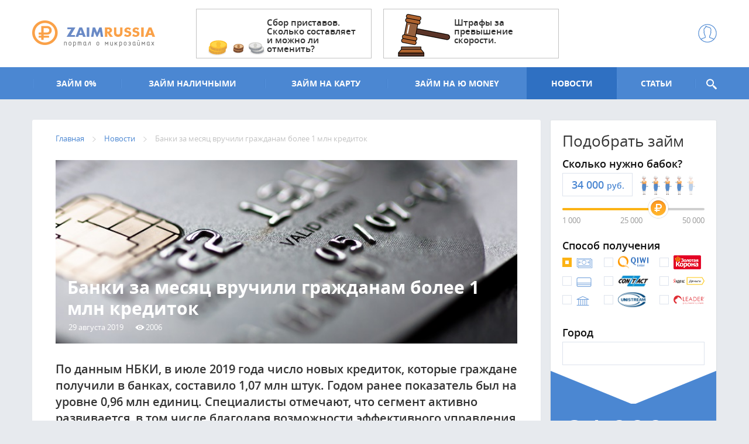

--- FILE ---
content_type: text/css
request_url: https://zaimrussia.ru/sites/default/files/css/css_lnPA--SFuVfMvcU61PKRIVmajXF3KYsSUU76rFXD_2w.css
body_size: 1099
content:
.ctools-locked{color:red;border:1px solid red;padding:1em;}.ctools-owns-lock{background:#FFFFDD none repeat scroll 0 0;border:1px solid #F0C020;padding:1em;}a.ctools-ajaxing,input.ctools-ajaxing,button.ctools-ajaxing,select.ctools-ajaxing{padding-right:18px !important;background:url(/sites/all/modules/ctools/images/status-active.gif) right center no-repeat;}div.ctools-ajaxing{float:left;width:18px;background:url(/sites/all/modules/ctools/images/status-active.gif) center center no-repeat;}
.vud-widget-thumbs{margin:5px 10px;position:relative;float:left;}.vud-widget-thumbs p{margin:0;}.vud-widget-thumbs a.vud-link-up span,.vud-widget-thumbs a.vud-link-down span{text-decoration:none;margin-right:7px;}.vud-widget-thumbs .up-score .up-current-score,.vud-widget-thumbs .down-score .down-current-score{display:block;font-size:16px;margin-left:25px;text-align:right;padding-top:2px;}.vud-widget-thumbs .up-score{color:#333;display:inline-block;padding:0 3px 0 10px;vertical-align:middle;}.vud-widget-thumbs .down-score{color:#333;display:inline-block;padding-left:3px;}.vote-current-score{display:inline-block;vertical-align:middle;color:#21a000;}.voted-how{font-size:0.8em}.vud-widget-thumbs .up-active,.vud-widget-thumbs .down-active{}.vote-thumb{cursor:pointer;}.vud-widget-thumbs .up-inactive,.vud-widget-thumbs .down-inactive,.vud-widget-thumbs .up-active,.vud-widget-thumbs .down-active{float:left;display:block;width:27px;height:28px;font-weight:bold;text-align:center;background:url(/sites/all/modules/vote_up_down/widgets/thumbs/thumbs.png) 0 0 no-repeat;}.vud-widget-thumbs .up-active{background-position:-54px -0px;}.vud-widget-thumbs .down-active{background-position:-27px -0px;}.vud-widget-thumbs .up-inactive{background-position:-81px -0px;}.vud-widget-thumbs .down-inactive{background-position:-0px -0px;}.vud-widget-thumbs .up-inactive:hover{background-position:-54px -0px;}.vud-widget-thumbs .down-inactive:hover{background-position:-27px -0px;}.vud-widget-thumbs a.ctools-ajaxing,.vud-widget-thumbs a.ctools-ajaxing:hover{padding-right:0 !important;background-image:url(/sites/all/modules/vote_up_down/widgets/thumbs/status-active.gif);background-position:center;}.element-invisible{position:absolute !important;clip:rect(1px 1px 1px 1px);clip:rect(1px,1px,1px,1px);}
form.fivestar-widget{clear:both;display:block;}form.fivestar-widget select,form.fivestar-widget input{margin:0;}.fivestar-combo-stars .fivestar-static-form-item{float:left;margin-right:40px;margin-left:40px;}.fivestar-combo-stars .fivestar-static-item{float:left;margin-right:40px;}.fivestar-combo-stars .fivestar-form-item{float:left;}.fivestar-static-form-item .form-item,.fivestar-form-item .form-item{margin:0;}div.fivestar-widget-static{display:block;}div.fivestar-widget-static br{clear:left;}div.fivestar-widget-static .star{float:left;width:17px;height:15px;overflow:hidden;text-indent:-999em;background:url(/sites/all/modules/fivestar/widgets/default/star.gif) no-repeat 0 0;}div.fivestar-widget-static .star span.on{display:block;width:100%;height:100%;background:url(/sites/all/modules/fivestar/widgets/default/star.gif) no-repeat 0 -32px;}div.fivestar-widget-static .star span.off{display:block;width:100%;height:100%;background:url(/sites/all/modules/fivestar/widgets/default/star.gif) no-repeat 0 0;}div.fivestar-widget{display:block;}div.fivestar-widget .cancel,div.fivestar-widget .star{float:left;width:17px;height:15px;overflow:hidden;text-indent:-999em;}div.fivestar-widget .cancel,div.fivestar-widget .cancel a{background:url(/sites/all/modules/fivestar/widgets/default/delete.gif) no-repeat 0 -16px;text-decoration:none;}div.fivestar-widget .star,div.fivestar-widget .star a{background:url(/sites/all/modules/fivestar/widgets/default/star.gif) no-repeat 0 0;text-decoration:none;}div.fivestar-widget .cancel a,div.fivestar-widget .star a{display:block;width:100%;height:100%;background-position:0 0;cursor:pointer;}div.fivestar-widget div.on a{background-position:0 -16px;}div.fivestar-widget div.hover a,div.rating div a:hover{background-position:0 -32px;}form.fivestar-widget div.description{margin-bottom:0;}html.js .fivestar-submit{display:none;}.fivestar-combo-stars .form-type-fivestar .form-item{float:left;}.stars__number{position:absolute;top:0;}.stars__left > .stars__list{overflow:hidden;max-height:13px;}


--- FILE ---
content_type: application/javascript; charset=utf-8
request_url: https://zaimrussia.ru/sites/default/files/js/js_jg6Ht_3hp3moBs0Ot-dkCefKvF1btBfzgjDyr_44-R8.js
body_size: 75188
content:

/**
 * Cookie plugin 1.0
 *
 * Copyright (c) 2006 Klaus Hartl (stilbuero.de)
 * Dual licensed under the MIT and GPL licenses:
 * http://www.opensource.org/licenses/mit-license.php
 * http://www.gnu.org/licenses/gpl.html
 *
 */
jQuery.cookie=function(b,j,m){if(typeof j!="undefined"){m=m||{};if(j===null){j="";m.expires=-1}var e="";if(m.expires&&(typeof m.expires=="number"||m.expires.toUTCString)){var f;if(typeof m.expires=="number"){f=new Date();f.setTime(f.getTime()+(m.expires*24*60*60*1000))}else{f=m.expires}e="; expires="+f.toUTCString()}var l=m.path?"; path="+(m.path):"";var g=m.domain?"; domain="+(m.domain):"";var a=m.secure?"; secure":"";document.cookie=[b,"=",encodeURIComponent(j),e,l,g,a].join("")}else{var d=null;if(document.cookie&&document.cookie!=""){var k=document.cookie.split(";");for(var h=0;h<k.length;h++){var c=jQuery.trim(k[h]);if(c.substring(0,b.length+1)==(b+"=")){d=decodeURIComponent(c.substring(b.length+1));break}}}return d}};
;
(function ($) {

/**
 * Provides Ajax page updating via jQuery $.ajax (Asynchronous JavaScript and XML).
 *
 * Ajax is a method of making a request via JavaScript while viewing an HTML
 * page. The request returns an array of commands encoded in JSON, which is
 * then executed to make any changes that are necessary to the page.
 *
 * Drupal uses this file to enhance form elements with #ajax['path'] and
 * #ajax['wrapper'] properties. If set, this file will automatically be included
 * to provide Ajax capabilities.
 */

Drupal.ajax = Drupal.ajax || {};

/**
 * Attaches the Ajax behavior to each Ajax form element.
 */
Drupal.behaviors.AJAX = {
  attach: function (context, settings) {
    // Load all Ajax behaviors specified in the settings.
    for (var base in settings.ajax) {
      if (!$('#' + base + '.ajax-processed').length) {
        var element_settings = settings.ajax[base];

        if (typeof element_settings.selector == 'undefined') {
          element_settings.selector = '#' + base;
        }
        $(element_settings.selector).each(function () {
          element_settings.element = this;
          Drupal.ajax[base] = new Drupal.ajax(base, this, element_settings);
        });

        $('#' + base).addClass('ajax-processed');
      }
    }

    // Bind Ajax behaviors to all items showing the class.
    $('.use-ajax:not(.ajax-processed)').addClass('ajax-processed').each(function () {
      var element_settings = {};
      // Clicked links look better with the throbber than the progress bar.
      element_settings.progress = { 'type': 'throbber' };

      // For anchor tags, these will go to the target of the anchor rather
      // than the usual location.
      if ($(this).attr('href')) {
        element_settings.url = $(this).attr('href');
        element_settings.event = 'click';
      }
      var base = $(this).attr('id');
      Drupal.ajax[base] = new Drupal.ajax(base, this, element_settings);
    });

    // This class means to submit the form to the action using Ajax.
    $('.use-ajax-submit:not(.ajax-processed)').addClass('ajax-processed').each(function () {
      var element_settings = {};

      // Ajax submits specified in this manner automatically submit to the
      // normal form action.
      element_settings.url = $(this.form).attr('action');
      // Form submit button clicks need to tell the form what was clicked so
      // it gets passed in the POST request.
      element_settings.setClick = true;
      // Form buttons use the 'click' event rather than mousedown.
      element_settings.event = 'click';
      // Clicked form buttons look better with the throbber than the progress bar.
      element_settings.progress = { 'type': 'throbber' };

      var base = $(this).attr('id');
      Drupal.ajax[base] = new Drupal.ajax(base, this, element_settings);
    });
  }
};

/**
 * Ajax object.
 *
 * All Ajax objects on a page are accessible through the global Drupal.ajax
 * object and are keyed by the submit button's ID. You can access them from
 * your module's JavaScript file to override properties or functions.
 *
 * For example, if your Ajax enabled button has the ID 'edit-submit', you can
 * redefine the function that is called to insert the new content like this
 * (inside a Drupal.behaviors attach block):
 * @code
 *    Drupal.behaviors.myCustomAJAXStuff = {
 *      attach: function (context, settings) {
 *        Drupal.ajax['edit-submit'].commands.insert = function (ajax, response, status) {
 *          new_content = $(response.data);
 *          $('#my-wrapper').append(new_content);
 *          alert('New content was appended to #my-wrapper');
 *        }
 *      }
 *    };
 * @endcode
 */
Drupal.ajax = function (base, element, element_settings) {
  var defaults = {
    url: 'system/ajax',
    event: 'mousedown',
    keypress: true,
    selector: '#' + base,
    effect: 'none',
    speed: 'none',
    method: 'replaceWith',
    progress: {
      type: 'throbber',
      message: Drupal.t('Please wait...')
    },
    submit: {
      'js': true
    }
  };

  $.extend(this, defaults, element_settings);

  this.element = element;
  this.element_settings = element_settings;

  // Replacing 'nojs' with 'ajax' in the URL allows for an easy method to let
  // the server detect when it needs to degrade gracefully.
  // There are five scenarios to check for:
  // 1. /nojs/
  // 2. /nojs$ - The end of a URL string.
  // 3. /nojs? - Followed by a query (with clean URLs enabled).
  //      E.g.: path/nojs?destination=foobar
  // 4. /nojs& - Followed by a query (without clean URLs enabled).
  //      E.g.: ?q=path/nojs&destination=foobar
  // 5. /nojs# - Followed by a fragment.
  //      E.g.: path/nojs#myfragment
  this.url = element_settings.url.replace(/\/nojs(\/|$|\?|&|#)/g, '/ajax$1');
  this.wrapper = '#' + element_settings.wrapper;

  // If there isn't a form, jQuery.ajax() will be used instead, allowing us to
  // bind Ajax to links as well.
  if (this.element.form) {
    this.form = $(this.element.form);
  }

  // Set the options for the ajaxSubmit function.
  // The 'this' variable will not persist inside of the options object.
  var ajax = this;
  ajax.options = {
    url: ajax.url,
    data: ajax.submit,
    beforeSerialize: function (element_settings, options) {
      return ajax.beforeSerialize(element_settings, options);
    },
    beforeSubmit: function (form_values, element_settings, options) {
      ajax.ajaxing = true;
      return ajax.beforeSubmit(form_values, element_settings, options);
    },
    beforeSend: function (xmlhttprequest, options) {
      ajax.ajaxing = true;
      return ajax.beforeSend(xmlhttprequest, options);
    },
    success: function (response, status) {
      // Sanity check for browser support (object expected).
      // When using iFrame uploads, responses must be returned as a string.
      if (typeof response == 'string') {
        response = $.parseJSON(response);
      }
      return ajax.success(response, status);
    },
    complete: function (response, status) {
      ajax.ajaxing = false;
      if (status == 'error' || status == 'parsererror') {
        return ajax.error(response, ajax.url);
      }
    },
    dataType: 'json',
    type: 'POST'
  };

  // Bind the ajaxSubmit function to the element event.
  $(ajax.element).bind(element_settings.event, function (event) {
    return ajax.eventResponse(this, event);
  });

  // If necessary, enable keyboard submission so that Ajax behaviors
  // can be triggered through keyboard input as well as e.g. a mousedown
  // action.
  if (element_settings.keypress) {
    $(ajax.element).keypress(function (event) {
      return ajax.keypressResponse(this, event);
    });
  }

  // If necessary, prevent the browser default action of an additional event.
  // For example, prevent the browser default action of a click, even if the
  // AJAX behavior binds to mousedown.
  if (element_settings.prevent) {
    $(ajax.element).bind(element_settings.prevent, false);
  }
};

/**
 * Handle a key press.
 *
 * The Ajax object will, if instructed, bind to a key press response. This
 * will test to see if the key press is valid to trigger this event and
 * if it is, trigger it for us and prevent other keypresses from triggering.
 * In this case we're handling RETURN and SPACEBAR keypresses (event codes 13
 * and 32. RETURN is often used to submit a form when in a textfield, and 
 * SPACE is often used to activate an element without submitting. 
 */
Drupal.ajax.prototype.keypressResponse = function (element, event) {
  // Create a synonym for this to reduce code confusion.
  var ajax = this;

  // Detect enter key and space bar and allow the standard response for them,
  // except for form elements of type 'text' and 'textarea', where the 
  // spacebar activation causes inappropriate activation if #ajax['keypress'] is 
  // TRUE. On a text-type widget a space should always be a space.
  if (event.which == 13 || (event.which == 32 && element.type != 'text' && element.type != 'textarea')) {
    $(ajax.element_settings.element).trigger(ajax.element_settings.event);
    return false;
  }
};

/**
 * Handle an event that triggers an Ajax response.
 *
 * When an event that triggers an Ajax response happens, this method will
 * perform the actual Ajax call. It is bound to the event using
 * bind() in the constructor, and it uses the options specified on the
 * ajax object.
 */
Drupal.ajax.prototype.eventResponse = function (element, event) {
  // Create a synonym for this to reduce code confusion.
  var ajax = this;

  // Do not perform another ajax command if one is already in progress.
  if (ajax.ajaxing) {
    return false;
  }

  try {
    if (ajax.form) {
      // If setClick is set, we must set this to ensure that the button's
      // value is passed.
      if (ajax.setClick) {
        // Mark the clicked button. 'form.clk' is a special variable for
        // ajaxSubmit that tells the system which element got clicked to
        // trigger the submit. Without it there would be no 'op' or
        // equivalent.
        element.form.clk = element;
      }

      ajax.form.ajaxSubmit(ajax.options);
    }
    else {
      ajax.beforeSerialize(ajax.element, ajax.options);
      $.ajax(ajax.options);
    }
  }
  catch (e) {
    // Unset the ajax.ajaxing flag here because it won't be unset during
    // the complete response.
    ajax.ajaxing = false;
    alert("An error occurred while attempting to process " + ajax.options.url + ": " + e.message);
  }

  // For radio/checkbox, allow the default event. On IE, this means letting
  // it actually check the box.
  if (typeof element.type != 'undefined' && (element.type == 'checkbox' || element.type == 'radio')) {
    return true;
  }
  else {
    return false;
  }

};

/**
 * Handler for the form serialization.
 *
 * Runs before the beforeSend() handler (see below), and unlike that one, runs
 * before field data is collected.
 */
Drupal.ajax.prototype.beforeSerialize = function (element, options) {
  // Allow detaching behaviors to update field values before collecting them.
  // This is only needed when field values are added to the POST data, so only
  // when there is a form such that this.form.ajaxSubmit() is used instead of
  // $.ajax(). When there is no form and $.ajax() is used, beforeSerialize()
  // isn't called, but don't rely on that: explicitly check this.form.
  if (this.form) {
    var settings = this.settings || Drupal.settings;
    Drupal.detachBehaviors(this.form, settings, 'serialize');
  }

  // Prevent duplicate HTML ids in the returned markup.
  // @see drupal_html_id()
  options.data['ajax_html_ids[]'] = [];
  $('[id]').each(function () {
    options.data['ajax_html_ids[]'].push(this.id);
  });

  // Allow Drupal to return new JavaScript and CSS files to load without
  // returning the ones already loaded.
  // @see ajax_base_page_theme()
  // @see drupal_get_css()
  // @see drupal_get_js()
  options.data['ajax_page_state[theme]'] = Drupal.settings.ajaxPageState.theme;
  options.data['ajax_page_state[theme_token]'] = Drupal.settings.ajaxPageState.theme_token;
  for (var key in Drupal.settings.ajaxPageState.css) {
    options.data['ajax_page_state[css][' + key + ']'] = 1;
  }
  for (var key in Drupal.settings.ajaxPageState.js) {
    options.data['ajax_page_state[js][' + key + ']'] = 1;
  }
};

/**
 * Modify form values prior to form submission.
 */
Drupal.ajax.prototype.beforeSubmit = function (form_values, element, options) {
  // This function is left empty to make it simple to override for modules
  // that wish to add functionality here.
};

/**
 * Prepare the Ajax request before it is sent.
 */
Drupal.ajax.prototype.beforeSend = function (xmlhttprequest, options) {
  // For forms without file inputs, the jQuery Form plugin serializes the form
  // values, and then calls jQuery's $.ajax() function, which invokes this
  // handler. In this circumstance, options.extraData is never used. For forms
  // with file inputs, the jQuery Form plugin uses the browser's normal form
  // submission mechanism, but captures the response in a hidden IFRAME. In this
  // circumstance, it calls this handler first, and then appends hidden fields
  // to the form to submit the values in options.extraData. There is no simple
  // way to know which submission mechanism will be used, so we add to extraData
  // regardless, and allow it to be ignored in the former case.
  if (this.form) {
    options.extraData = options.extraData || {};

    // Let the server know when the IFRAME submission mechanism is used. The
    // server can use this information to wrap the JSON response in a TEXTAREA,
    // as per http://jquery.malsup.com/form/#file-upload.
    options.extraData.ajax_iframe_upload = '1';

    // The triggering element is about to be disabled (see below), but if it
    // contains a value (e.g., a checkbox, textfield, select, etc.), ensure that
    // value is included in the submission. As per above, submissions that use
    // $.ajax() are already serialized prior to the element being disabled, so
    // this is only needed for IFRAME submissions.
    var v = $.fieldValue(this.element);
    if (v !== null) {
      options.extraData[this.element.name] = Drupal.checkPlain(v);
    }
  }

  // Disable the element that received the change to prevent user interface
  // interaction while the Ajax request is in progress. ajax.ajaxing prevents
  // the element from triggering a new request, but does not prevent the user
  // from changing its value.
  $(this.element).addClass('progress-disabled').attr('disabled', true);

  // Insert progressbar or throbber.
  if (this.progress.type == 'bar') {
    var progressBar = new Drupal.progressBar('ajax-progress-' + this.element.id, eval(this.progress.update_callback), this.progress.method, eval(this.progress.error_callback));
    if (this.progress.message) {
      progressBar.setProgress(-1, this.progress.message);
    }
    if (this.progress.url) {
      progressBar.startMonitoring(this.progress.url, this.progress.interval || 1500);
    }
    this.progress.element = $(progressBar.element).addClass('ajax-progress ajax-progress-bar');
    this.progress.object = progressBar;
    $(this.element).after(this.progress.element);
  }
  else if (this.progress.type == 'throbber') {
    this.progress.element = $('<div class="ajax-progress ajax-progress-throbber"><div class="throbber">&nbsp;</div></div>');
    if (this.progress.message) {
      $('.throbber', this.progress.element).after('<div class="message">' + this.progress.message + '</div>');
    }
    $(this.element).after(this.progress.element);
  }
};

/**
 * Handler for the form redirection completion.
 */
Drupal.ajax.prototype.success = function (response, status) {
  // Remove the progress element.
    if (this.progress.element) {
      $(this.progress.element).remove();
    }
    if (this.progress.object) {
      this.progress.object.stopMonitoring();
    }
    $(this.element).removeClass('progress-disabled').removeAttr('disabled');

    Drupal.freezeHeight();

  for (var i in response) {
    if (response.hasOwnProperty(i) && response[i]['command'] && this.commands[response[i]['command']]) {
      this.commands[response[i]['command']](this, response[i], status);
    }
  }

  // Reattach behaviors, if they were detached in beforeSerialize(). The
  // attachBehaviors() called on the new content from processing the response
  // commands is not sufficient, because behaviors from the entire form need
  // to be reattached.
  if (this.form) {
    var settings = this.settings || Drupal.settings;
    Drupal.attachBehaviors(this.form, settings);
  }

  Drupal.unfreezeHeight();

  // Remove any response-specific settings so they don't get used on the next
  // call by mistake.
  this.settings = null;
};

/**
 * Build an effect object which tells us how to apply the effect when adding new HTML.
 */
Drupal.ajax.prototype.getEffect = function (response) {
  var type = response.effect || this.effect;
  var speed = response.speed || this.speed;

  var effect = {};
  if (type == 'none') {
    effect.showEffect = 'show';
    effect.hideEffect = 'hide';
    effect.showSpeed = '';
  }
  else if (type == 'fade') {
    effect.showEffect = 'fadeIn';
    effect.hideEffect = 'fadeOut';
    effect.showSpeed = speed;
  }
  else {
    effect.showEffect = type + 'Toggle';
    effect.hideEffect = type + 'Toggle';
    effect.showSpeed = speed;
  }

  return effect;
};

/**
 * Handler for the form redirection error.
 */
Drupal.ajax.prototype.error = function (response, uri) {
  alert(Drupal.ajaxError(response, uri));
  // Remove the progress element.
  if (this.progress.element) {
    $(this.progress.element).remove();
  }
  if (this.progress.object) {
    this.progress.object.stopMonitoring();
  }
  // Undo hide.
  $(this.wrapper).show();
  // Re-enable the element.
  $(this.element).removeClass('progress-disabled').removeAttr('disabled');
  // Reattach behaviors, if they were detached in beforeSerialize().
  if (this.form) {
    var settings = response.settings || this.settings || Drupal.settings;
    Drupal.attachBehaviors(this.form, settings);
  }
};

/**
 * Provide a series of commands that the server can request the client perform.
 */
Drupal.ajax.prototype.commands = {
  /**
   * Command to insert new content into the DOM.
   */
  insert: function (ajax, response, status) {
    // Get information from the response. If it is not there, default to
    // our presets.
    var wrapper = response.selector ? $(response.selector) : $(ajax.wrapper);
    var method = response.method || ajax.method;
    var effect = ajax.getEffect(response);

    // We don't know what response.data contains: it might be a string of text
    // without HTML, so don't rely on jQuery correctly iterpreting
    // $(response.data) as new HTML rather than a CSS selector. Also, if
    // response.data contains top-level text nodes, they get lost with either
    // $(response.data) or $('<div></div>').replaceWith(response.data).
    var new_content_wrapped = $('<div></div>').html(response.data);
    var new_content = new_content_wrapped.contents();

    // For legacy reasons, the effects processing code assumes that new_content
    // consists of a single top-level element. Also, it has not been
    // sufficiently tested whether attachBehaviors() can be successfully called
    // with a context object that includes top-level text nodes. However, to
    // give developers full control of the HTML appearing in the page, and to
    // enable Ajax content to be inserted in places where DIV elements are not
    // allowed (e.g., within TABLE, TR, and SPAN parents), we check if the new
    // content satisfies the requirement of a single top-level element, and
    // only use the container DIV created above when it doesn't. For more
    // information, please see http://drupal.org/node/736066.
    if (new_content.length != 1 || new_content.get(0).nodeType != 1) {
      new_content = new_content_wrapped;
    }

    // If removing content from the wrapper, detach behaviors first.
    switch (method) {
      case 'html':
      case 'replaceWith':
      case 'replaceAll':
      case 'empty':
      case 'remove':
        var settings = response.settings || ajax.settings || Drupal.settings;
        Drupal.detachBehaviors(wrapper, settings);
    }

    // Add the new content to the page.
    wrapper[method](new_content);

    // Immediately hide the new content if we're using any effects.
    if (effect.showEffect != 'show') {
      new_content.hide();
    }

    // Determine which effect to use and what content will receive the
    // effect, then show the new content.
    if ($('.ajax-new-content', new_content).length > 0) {
      $('.ajax-new-content', new_content).hide();
      new_content.show();
      $('.ajax-new-content', new_content)[effect.showEffect](effect.showSpeed);
    }
    else if (effect.showEffect != 'show') {
      new_content[effect.showEffect](effect.showSpeed);
    }

    // Attach all JavaScript behaviors to the new content, if it was successfully
    // added to the page, this if statement allows #ajax['wrapper'] to be
    // optional.
    if (new_content.parents('html').length > 0) {
      // Apply any settings from the returned JSON if available.
      var settings = response.settings || ajax.settings || Drupal.settings;
      Drupal.attachBehaviors(new_content, settings);
    }
  },

  /**
   * Command to remove a chunk from the page.
   */
  remove: function (ajax, response, status) {
    var settings = response.settings || ajax.settings || Drupal.settings;
    Drupal.detachBehaviors($(response.selector), settings);
    $(response.selector).remove();
  },

  /**
   * Command to mark a chunk changed.
   */
  changed: function (ajax, response, status) {
    if (!$(response.selector).hasClass('ajax-changed')) {
      $(response.selector).addClass('ajax-changed');
      if (response.asterisk) {
        $(response.selector).find(response.asterisk).append(' <span class="ajax-changed">*</span> ');
      }
    }
  },

  /**
   * Command to provide an alert.
   */
  alert: function (ajax, response, status) {
    alert(response.text, response.title);
  },

  /**
   * Command to provide the jQuery css() function.
   */
  css: function (ajax, response, status) {
    $(response.selector).css(response.argument);
  },

  /**
   * Command to set the settings that will be used for other commands in this response.
   */
  settings: function (ajax, response, status) {
    if (response.merge) {
      $.extend(true, Drupal.settings, response.settings);
    }
    else {
      ajax.settings = response.settings;
    }
  },

  /**
   * Command to attach data using jQuery's data API.
   */
  data: function (ajax, response, status) {
    $(response.selector).data(response.name, response.value);
  },

  /**
   * Command to apply a jQuery method.
   */
  invoke: function (ajax, response, status) {
    var $element = $(response.selector);
    $element[response.method].apply($element, response.arguments);
  },

  /**
   * Command to restripe a table.
   */
  restripe: function (ajax, response, status) {
    // :even and :odd are reversed because jQuery counts from 0 and
    // we count from 1, so we're out of sync.
    // Match immediate children of the parent element to allow nesting.
    $('> tbody > tr:visible, > tr:visible', $(response.selector))
      .removeClass('odd even')
      .filter(':even').addClass('odd').end()
      .filter(':odd').addClass('even');
  },

  /**
   * Command to update a form's build ID.
   */
  updateBuildId: function(ajax, response, status) {
    $('input[name="form_build_id"][value="' + response['old'] + '"]').val(response['new']);
  }
};


  // Scroll to given element
  Drupal.ajax.prototype.commands.ajaxCommentsScrollToElement = function(ajax, response, status) {
    try {
      pos = $(response.selector).offset();
      $('html, body').animate({ scrollTop: pos.top}, 'slow');
    }
    catch (e) {
      console.log('ajaxComments-ScrollToElementError: ' + e.name);
    }
  };

  /**
   * Add the dummy div if they are not exist.
   * On the server side we have a current state of node and comments, but on client side we may have a outdated state
   * and some div's may be not present
   */
  Drupal.ajax.prototype.commands.ajaxCommentsAddDummyDivAfter = function(ajax, response, status) {
    try {
      if($(response.selector).find('.showReplies').length>0){
        $(response.selector).find('.showReplies').remove();
        $(response.selector).next().show();
      }
      if (!$(response.selector).next().hasClass(response.class)) {
        $('<div class="' + response.class + '"></div>').insertAfter(response.selector);
      }

    }
    catch (e) {
      console.log('ajaxComments-AddDummyDivAfter: ' + e.name);
    }
  };

  Drupal.ajax.prototype.commands.ajaxCommentsUloginInit = function(ajax, response, status){
    console.log(uLogin);
    if(uLogin !== 'undefined'){
      uLogin.initWidget('uLogin'+response.pid);;
    }
  };

  /*
   * These function may be removed when bug #736066 is fixed
   * At this time, ajax.js automatically wrap comment content into div when we use ajax_command_NAME functions,
   * and this is not good for us because this broke html layout
   */

  /**
   * Own implementation of ajax_command_replace()
   * see bug: https://www.drupal.org/node/736066
   */

  Drupal.ajax.prototype.commands.ajaxCommentsLog = function(ajax, response, status){
    console.log(response);
  };

  Drupal.ajax.prototype.commands.ajaxCommentsReplace = function(ajax, response, status) {
    try {
      // Removing content from the wrapper, detach behaviors first.
      var wrapper = response.selector ? $(response.selector) : $(ajax.wrapper);
      var settings = response.settings || ajax.settings || Drupal.settings;
      Drupal.detachBehaviors(wrapper, settings);

      $(response.selector).replaceWith(response.html);

      // Attach all JavaScript behaviors to the new content, if it was successfully
      // added to the page, this if statement allows #ajax['wrapper'] to be
      // optional.
      var settings = response.settings || ajax.settings || Drupal.settings;
      Drupal.attachBehaviors(response.data, settings);
    }
    catch (e) {
      console.log('ajaxComments-Replace: ' + e.name)
    }
  };

  /**
   * Own implementation of ajax_command_before()
   * see bug: https://www.drupal.org/node/736066
   */
  Drupal.ajax.prototype.commands.ajaxCommentsBefore = function(ajax, response, status) {
    try {
      console.log(response.selector);
      console.log('Before');
      $(response.html).insertBefore(response.selector);

      // Attach all JavaScript behaviors to the new content, if it was successfully
      // added to the page, this if statement allows #ajax['wrapper'] to be
      // optional.
      var settings = response.settings || ajax.settings || Drupal.settings;
      Drupal.attachBehaviors(response.data, settings);
    }
    catch (e) {
      console.log('ajaxComments-Before: ' + e.name)
    }
  };

  /**
   * Own implementation of ajax_command_after()
   * see bug: https://www.drupal.org/node/736066
   */
  Drupal.ajax.prototype.commands.ajaxCommentsAfter = function(ajax, response, status) {
    try {
      console.log(response.selector);
      console.log('After');
      var $element = $(response.selector);
      var $nextElement = $($element).next();

      if ($nextElement.hasClass('indented')) {
        $element = $nextElement;
      }
      $(response.html).insertAfter($element);

      // Attach all JavaScript behaviors to the new content, if it was successfully
      // added to the page, this if statement allows #ajax['wrapper'] to be
      // optional.
      var settings = response.settings || ajax.settings || Drupal.settings;
      Drupal.attachBehaviors(response.data, settings);
    }
    catch (e) {
      console.log('ajaxComments-After: ' + e.name)
    }
  };

  /**
   * Own implementation of ajax_command_insert()
   * see bug: https://www.drupal.org/node/736066
   */
  Drupal.ajax.prototype.commands.ajaxCommentsPrepend = function(ajax, response, status) {
    try {
      console.log(response.selector);
      $(response.selector).prepend(response.html);

      // Attach all JavaScript behaviors to the new content, if it was successfully
      // added to the page, this if statement allows #ajax['wrapper'] to be
      // optional.
      var settings = response.settings || ajax.settings || Drupal.settings;
      Drupal.attachBehaviors(response.data, settings);
    }
    catch (e) {
      console.log('ajaxComments-Prepend: ' + e.name)
    }
  };

  /**
   * Own implementation of ajax_command_append()
   * see bug: https://www.drupal.org/node/736066
   */
  Drupal.ajax.prototype.commands.ajaxCommentsAppend = function(ajax, response, status) {
    try {
      $(response.selector).append(response.html);

      // Attach all JavaScript behaviors to the new content, if it was successfully
      // added to the page, this if statement allows #ajax['wrapper'] to be
      // optional.
      var settings = response.settings || ajax.settings || Drupal.settings;
      Drupal.attachBehaviors(response.data, settings);
    }
    catch (e) {
      console.log('ajaxComments-Append: ' + e.name)
    }
  };

})(jQuery);
;
/**
 * @file
 *
 * Implement a modal form.
 *
 * @see modal.inc for documentation.
 *
 * This javascript relies on the CTools ajax responder.
 */

(function ($) {
  // Make sure our objects are defined.
  Drupal.CTools = Drupal.CTools || {};
  Drupal.CTools.Modal = Drupal.CTools.Modal || {};

  /**
   * Display the modal
   *
   * @todo -- document the settings.
   */
  Drupal.CTools.Modal.show = function(choice) {
    var opts = {};

    if (choice && typeof choice == 'string' && Drupal.settings[choice]) {
      // This notation guarantees we are actually copying it.
      $.extend(true, opts, Drupal.settings[choice]);
    }
    else if (choice) {
      $.extend(true, opts, choice);
    }

    var defaults = {
      modalTheme: 'CToolsModalDialog',
      throbberTheme: 'CToolsModalThrobber',
      animation: 'show',
      animationSpeed: 'fast',
      modalSize: {
        type: 'scale',
        width: .8,
        height: .8,
        addWidth: 0,
        addHeight: 0,
        // How much to remove from the inner content to make space for the
        // theming.
        contentRight: 25,
        contentBottom: 45
      },
      modalOptions: {
        opacity: .55,
        background: '#fff'
      }
    };

    var settings = {};
    $.extend(true, settings, defaults, Drupal.settings.CToolsModal, opts);

    if (Drupal.CTools.Modal.currentSettings && Drupal.CTools.Modal.currentSettings != settings) {
      Drupal.CTools.Modal.modal.remove();
      Drupal.CTools.Modal.modal = null;
    }

    Drupal.CTools.Modal.currentSettings = settings;

    var resize = function(e) {
      // When creating the modal, it actually exists only in a theoretical
      // place that is not in the DOM. But once the modal exists, it is in the
      // DOM so the context must be set appropriately.
      var context = e ? document : Drupal.CTools.Modal.modal;

      if (Drupal.CTools.Modal.currentSettings.modalSize.type == 'scale') {
        var width = $(window).width() * Drupal.CTools.Modal.currentSettings.modalSize.width;
        var height = $(window).height() * Drupal.CTools.Modal.currentSettings.modalSize.height;
      }
      else {
        var width = Drupal.CTools.Modal.currentSettings.modalSize.width;
        var height = Drupal.CTools.Modal.currentSettings.modalSize.height;
      }

      // Use the additionol pixels for creating the width and height.
      $('div.ctools-modal-content', context).css({
        'width': width + Drupal.CTools.Modal.currentSettings.modalSize.addWidth + 'px',
        'height': height + Drupal.CTools.Modal.currentSettings.modalSize.addHeight + 'px'
      });
      $('div.ctools-modal-content .modal-content', context).css({
        'width': (width - Drupal.CTools.Modal.currentSettings.modalSize.contentRight) + 'px',
        'height': (height - Drupal.CTools.Modal.currentSettings.modalSize.contentBottom) + 'px'
      });
    }

    if (!Drupal.CTools.Modal.modal) {
      Drupal.CTools.Modal.modal = $(Drupal.theme(settings.modalTheme));
      if (settings.modalSize.type == 'scale') {
        $(window).bind('resize', resize);
      }
    }

    resize();

    $('span.modal-title', Drupal.CTools.Modal.modal).html(Drupal.CTools.Modal.currentSettings.loadingText);
    Drupal.CTools.Modal.modalContent(Drupal.CTools.Modal.modal, settings.modalOptions, settings.animation, settings.animationSpeed);
    $('#modalContent .modal-content').html(Drupal.theme(settings.throbberTheme));

    // Position autocomplete results based on the scroll position of the modal.
    $('#modalContent .modal-content').delegate('input.form-autocomplete', 'keyup', function() {
      $('#autocomplete').css('top', $(this).position().top + $(this).outerHeight() + $(this).offsetParent().filter('#modal-content').scrollTop());
    });
  };

  /**
   * Hide the modal
   */
  Drupal.CTools.Modal.dismiss = function() {
    if (Drupal.CTools.Modal.modal) {
      Drupal.CTools.Modal.unmodalContent(Drupal.CTools.Modal.modal);
    }
  };

  /**
   * Provide the HTML to create the modal dialog.
   */
  Drupal.theme.prototype.CToolsModalDialog = function () {
    var html = ''
    html += '  <div id="ctools-modal">'
    html += '    <div class="ctools-modal-content">' // panels-modal-content
    html += '      <div class="modal-header">';
    html += '        <a class="close" href="#">';
    html +=            Drupal.CTools.Modal.currentSettings.closeText + Drupal.CTools.Modal.currentSettings.closeImage;
    html += '        </a>';
    html += '        <span id="modal-title" class="modal-title">&nbsp;</span>';
    html += '      </div>';
    html += '      <div id="modal-content" class="modal-content">';
    html += '      </div>';
    html += '    </div>';
    html += '  </div>';

    return html;
  }

  /**
   * Provide the HTML to create the throbber.
   */
  Drupal.theme.prototype.CToolsModalThrobber = function () {
    var html = '';
    html += '  <div id="modal-throbber">';
    html += '    <div class="modal-throbber-wrapper">';
    html +=        Drupal.CTools.Modal.currentSettings.throbber;
    html += '    </div>';
    html += '  </div>';

    return html;
  };

  /**
   * Figure out what settings string to use to display a modal.
   */
  Drupal.CTools.Modal.getSettings = function (object) {
    var match = $(object).attr('class').match(/ctools-modal-(\S+)/);
    if (match) {
      return match[1];
    }
  }

  /**
   * Click function for modals that can be cached.
   */
  Drupal.CTools.Modal.clickAjaxCacheLink = function () {
    Drupal.CTools.Modal.show(Drupal.CTools.Modal.getSettings(this));
    return Drupal.CTools.AJAX.clickAJAXCacheLink.apply(this);
  };

  /**
   * Handler to prepare the modal for the response
   */
  Drupal.CTools.Modal.clickAjaxLink = function () {
    Drupal.CTools.Modal.show(Drupal.CTools.Modal.getSettings(this));
    return false;
  };

  /**
   * Submit responder to do an AJAX submit on all modal forms.
   */
  Drupal.CTools.Modal.submitAjaxForm = function(e) {
    var $form = $(this);
    var url = $form.attr('action');

    setTimeout(function() { Drupal.CTools.AJAX.ajaxSubmit($form, url); }, 1);
    return false;
  }

  /**
   * Bind links that will open modals to the appropriate function.
   */
  Drupal.behaviors.ZZCToolsModal = {
    attach: function(context) {
      // Bind links
      // Note that doing so in this order means that the two classes can be
      // used together safely.
      /*
       * @todo remimplement the warm caching feature
       $('a.ctools-use-modal-cache', context).once('ctools-use-modal', function() {
         $(this).click(Drupal.CTools.Modal.clickAjaxCacheLink);
         Drupal.CTools.AJAX.warmCache.apply(this);
       });
        */

      $('area.ctools-use-modal, a.ctools-use-modal', context).once('ctools-use-modal', function() {
        var $this = $(this);
        $this.click(Drupal.CTools.Modal.clickAjaxLink);
        // Create a drupal ajax object
        var element_settings = {};
        if ($this.attr('href')) {
          element_settings.url = $this.attr('href');
          element_settings.event = 'click';
          element_settings.progress = { type: 'throbber' };
        }
        var base = $this.attr('href');
        Drupal.ajax[base] = new Drupal.ajax(base, this, element_settings);
      });

      // Bind buttons
      $('input.ctools-use-modal, button.ctools-use-modal', context).once('ctools-use-modal', function() {
        var $this = $(this);
        $this.click(Drupal.CTools.Modal.clickAjaxLink);
        var button = this;
        var element_settings = {};

        // AJAX submits specified in this manner automatically submit to the
        // normal form action.
        element_settings.url = Drupal.CTools.Modal.findURL(this);
        if (element_settings.url == '') {
          element_settings.url = $(this).closest('form').attr('action');
        }
        element_settings.event = 'click';
        element_settings.setClick = true;

        var base = $this.attr('id');
        Drupal.ajax[base] = new Drupal.ajax(base, this, element_settings);

        // Make sure changes to settings are reflected in the URL.
        $('.' + $(button).attr('id') + '-url').change(function() {
          Drupal.ajax[base].options.url = Drupal.CTools.Modal.findURL(button);
        });
      });

      // Bind our custom event to the form submit
      $('#modal-content form', context).once('ctools-use-modal', function() {
        var $this = $(this);
        var element_settings = {};

        element_settings.url = $this.attr('action');
        element_settings.event = 'submit';
        element_settings.progress = { 'type': 'throbber' }
        var base = $this.attr('id');

        Drupal.ajax[base] = new Drupal.ajax(base, this, element_settings);
        Drupal.ajax[base].form = $this;

        $('input[type=submit], button', this).click(function(event) {
          Drupal.ajax[base].element = this;
          this.form.clk = this;
          // An empty event means we were triggered via .click() and
          // in jquery 1.4 this won't trigger a submit.
          if (event.bubbles == undefined) {
            $(this.form).trigger('submit');
            return false;
          }
        });
      });

      // Bind a click handler to allow elements with the 'ctools-close-modal'
      // class to close the modal.
      $('.ctools-close-modal', context).once('ctools-close-modal')
        .click(function() {
          Drupal.CTools.Modal.dismiss();
          return false;
        });
    }
  };

  // The following are implementations of AJAX responder commands.

  /**
   * AJAX responder command to place HTML within the modal.
   */
  Drupal.CTools.Modal.modal_display = function(ajax, response, status) {
    if ($('#modalContent').length == 0) {
      Drupal.CTools.Modal.show(Drupal.CTools.Modal.getSettings(ajax.element));
    }
    $('#modal-title').html(response.title);
    // Simulate an actual page load by scrolling to the top after adding the
    // content. This is helpful for allowing users to see error messages at the
    // top of a form, etc.
    $('#modal-content').html(response.output).scrollTop(0);

    // Attach behaviors within a modal dialog.
    var settings = response.settings || ajax.settings || Drupal.settings;
    Drupal.attachBehaviors('#modalContent', settings);
  }

  /**
   * AJAX responder command to dismiss the modal.
   */
  Drupal.CTools.Modal.modal_dismiss = function(command) {
    Drupal.CTools.Modal.dismiss();
    $('link.ctools-temporary-css').remove();
  }

  /**
   * Display loading
   */
  //Drupal.CTools.AJAX.commands.modal_loading = function(command) {
  Drupal.CTools.Modal.modal_loading = function(command) {
    Drupal.CTools.Modal.modal_display({
      output: Drupal.theme(Drupal.CTools.Modal.currentSettings.throbberTheme),
      title: Drupal.CTools.Modal.currentSettings.loadingText
    });
  }

  /**
   * Find a URL for an AJAX button.
   *
   * The URL for this gadget will be composed of the values of items by
   * taking the ID of this item and adding -url and looking for that
   * class. They need to be in the form in order since we will
   * concat them all together using '/'.
   */
  Drupal.CTools.Modal.findURL = function(item) {
    var url = '';
    var url_class = '.' + $(item).attr('id') + '-url';
    $(url_class).each(
      function() {
        var $this = $(this);
        if (url && $this.val()) {
          url += '/';
        }
        url += $this.val();
      });
    return url;
  };


  /**
   * modalContent
   * @param content string to display in the content box
   * @param css obj of css attributes
   * @param animation (fadeIn, slideDown, show)
   * @param speed (valid animation speeds slow, medium, fast or # in ms)
   */
  Drupal.CTools.Modal.modalContent = function(content, css, animation, speed) {
    // If our animation isn't set, make it just show/pop
    if (!animation) {
      animation = 'show';
    }
    else {
      // If our animation isn't "fadeIn" or "slideDown" then it always is show
      if (animation != 'fadeIn' && animation != 'slideDown') {
        animation = 'show';
      }
    }

    if (!speed) {
      speed = 'fast';
    }

    // Build our base attributes and allow them to be overriden
    css = jQuery.extend({
      position: 'absolute',
      left: '0px',
      margin: '0px',
      background: '#000',
      opacity: '.55'
    }, css);

    // Add opacity handling for IE.
    css.filter = 'alpha(opacity=' + (100 * css.opacity) + ')';
    content.hide();

    // if we already ahve a modalContent, remove it
    if ( $('#modalBackdrop')) $('#modalBackdrop').remove();
    if ( $('#modalContent')) $('#modalContent').remove();

    // position code lifted from http://www.quirksmode.org/viewport/compatibility.html
    if (self.pageYOffset) { // all except Explorer
    var wt = self.pageYOffset;
    } else if (document.documentElement && document.documentElement.scrollTop) { // Explorer 6 Strict
      var wt = document.documentElement.scrollTop;
    } else if (document.body) { // all other Explorers
      var wt = document.body.scrollTop;
    }

    // Get our dimensions

    // Get the docHeight and (ugly hack) add 50 pixels to make sure we dont have a *visible* border below our div
    var docHeight = $(document).height() + 50;
    var docWidth = $(document).width();
    var winHeight = $(window).height();
    var winWidth = $(window).width();
    if( docHeight < winHeight ) docHeight = winHeight;

    // Create our divs
    $('body').append('<div id="modalBackdrop" style="z-index: 1000; display: none;"></div><div id="modalContent" style="z-index: 1001; position: absolute;">' + $(content).html() + '</div>');

    // Keyboard and focus event handler ensures focus stays on modal elements only
    modalEventHandler = function( event ) {
      target = null;
      if ( event ) { //Mozilla
        target = event.target;
      } else { //IE
        event = window.event;
        target = event.srcElement;
      }

      var parents = $(target).parents().get();
      for (var i = 0; i < parents.length; ++i) {
        var position = $(parents[i]).css('position');
        if (position == 'absolute' || position == 'fixed') {
          return true;
        }
      }
      if( $(target).filter('*:visible').parents('#modalContent').size()) {
        // allow the event only if target is a visible child node of #modalContent
        return true;
      }
      if ( $('#modalContent')) $('#modalContent').get(0).focus();
      return false;
    };
    $('body').bind( 'focus', modalEventHandler );
    $('body').bind( 'keypress', modalEventHandler );

    // Create our content div, get the dimensions, and hide it
    var modalContent = $('#modalContent').css('top','-1000px');
    var mdcTop = wt + ( winHeight / 2 ) - (  modalContent.outerHeight() / 2);
    var mdcLeft = ( winWidth / 2 ) - ( modalContent.outerWidth() / 2);
    $('#modalBackdrop').css(css).css('top', 0).css('height', docHeight + 'px').css('width', docWidth + 'px').show();
    modalContent.css({top: mdcTop + 'px', left: mdcLeft + 'px'}).hide()[animation](speed);

    // Bind a click for closing the modalContent
    modalContentClose = function(){close(); return false;};
    $('.close').bind('click', modalContentClose);

    // Bind a keypress on escape for closing the modalContent
    modalEventEscapeCloseHandler = function(event) {
      if (event.keyCode == 27) {
        close();
        return false;
      }
    };

    $(document).bind('keydown', modalEventEscapeCloseHandler);

    // Close the open modal content and backdrop
    function close() {
      // Unbind the events
      $(window).unbind('resize',  modalContentResize);
      $('body').unbind( 'focus', modalEventHandler);
      $('body').unbind( 'keypress', modalEventHandler );
      $('.close').unbind('click', modalContentClose);
      $('body').unbind('keypress', modalEventEscapeCloseHandler);
      $(document).trigger('CToolsDetachBehaviors', $('#modalContent'));

      // Set our animation parameters and use them
      if ( animation == 'fadeIn' ) animation = 'fadeOut';
      if ( animation == 'slideDown' ) animation = 'slideUp';
      if ( animation == 'show' ) animation = 'hide';

      // Close the content
      modalContent.hide()[animation](speed);

      // Remove the content
      $('#modalContent').remove();
      $('#modalBackdrop').remove();
    };

    // Move and resize the modalBackdrop and modalContent on resize of the window
     modalContentResize = function(){
      // Get our heights
      var docHeight = $(document).height();
      var docWidth = $(document).width();
      var winHeight = $(window).height();
      var winWidth = $(window).width();
      if( docHeight < winHeight ) docHeight = winHeight;

      // Get where we should move content to
      var modalContent = $('#modalContent');
      var mdcTop = ( winHeight / 2 ) - (  modalContent.outerHeight() / 2);
      var mdcLeft = ( winWidth / 2 ) - ( modalContent.outerWidth() / 2);

      // Apply the changes
      $('#modalBackdrop').css('height', docHeight + 'px').css('width', docWidth + 'px').show();
      modalContent.css('top', mdcTop + 'px').css('left', mdcLeft + 'px').show();
    };
    $(window).bind('resize', modalContentResize);

    $('#modalContent').focus();
  };

  /**
   * unmodalContent
   * @param content (The jQuery object to remove)
   * @param animation (fadeOut, slideUp, show)
   * @param speed (valid animation speeds slow, medium, fast or # in ms)
   */
  Drupal.CTools.Modal.unmodalContent = function(content, animation, speed)
  {
    // If our animation isn't set, make it just show/pop
    if (!animation) { var animation = 'show'; } else {
      // If our animation isn't "fade" then it always is show
      if (( animation != 'fadeOut' ) && ( animation != 'slideUp')) animation = 'show';
    }
    // Set a speed if we dont have one
    if ( !speed ) var speed = 'fast';

    // Unbind the events we bound
    $(window).unbind('resize', modalContentResize);
    $('body').unbind('focus', modalEventHandler);
    $('body').unbind('keypress', modalEventHandler);
    $('.close').unbind('click', modalContentClose);
    $(document).trigger('CToolsDetachBehaviors', $('#modalContent'));

    // jQuery magic loop through the instances and run the animations or removal.
    content.each(function(){
      if ( animation == 'fade' ) {
        $('#modalContent').fadeOut(speed, function() {
          $('#modalBackdrop').fadeOut(speed, function() {
            $(this).remove();
          });
          $(this).remove();
        });
      } else {
        if ( animation == 'slide' ) {
          $('#modalContent').slideUp(speed,function() {
            $('#modalBackdrop').slideUp(speed, function() {
              $(this).remove();
            });
            $(this).remove();
          });
        } else {
          $('#modalContent').remove();
          $('#modalBackdrop').remove();
        }
      }
    });
  };

$(function() {
  Drupal.ajax.prototype.commands.modal_display = Drupal.CTools.Modal.modal_display;
  Drupal.ajax.prototype.commands.modal_dismiss = Drupal.CTools.Modal.modal_dismiss;
});

})(jQuery);
;
!function(t,e){"use strict";var i={item:3,autoWidth:!1,slideMove:1,slideMargin:10,addClass:"",mode:"slide",useCSS:!0,cssEasing:"ease",easing:"linear",speed:400,auto:!1,pauseOnHover:!1,loop:!1,slideEndAnimation:!0,pause:2e3,keyPress:!1,controls:!0,prevHtml:"",nextHtml:"",rtl:!1,adaptiveHeight:!1,vertical:!1,verticalHeight:500,vThumbWidth:100,thumbItem:10,pager:!0,gallery:!1,galleryMargin:5,thumbMargin:5,currentPagerPosition:"middle",enableTouch:!0,enableDrag:!0,freeMove:!0,swipeThreshold:40,responsive:[],onBeforeStart:function(t){},onSliderLoad:function(t){},onBeforeSlide:function(t,e){},onAfterSlide:function(t,e){},onBeforeNextSlide:function(t,e){},onBeforePrevSlide:function(t,e){}};t.fn.lightSlider=function(e){if(0===this.length)return this;if(this.length>1)return this.each(function(){t(this).lightSlider(e)}),this;var n={},o=t.extend(!0,{},i,e),r={},s=this;n.$el=this,"fade"===o.mode&&(o.vertical=!1);var a=s.children(),l=t(window).width(),u=null,h=null,c=0,d=0,p=!1,f=0,_="",g=0,v=o.vertical===!0?"height":"width",m=o.vertical===!0?"margin-bottom":"margin-right",y=0,w=0,b=0,T=0,C=null,x="ontouchstart"in document.documentElement,S={};return S.chbreakpoint=function(){if(l=t(window).width(),o.responsive.length){var e;if(o.autoWidth===!1&&(e=o.item),l<o.responsive[0].breakpoint)for(var i=0;i<o.responsive.length;i++)l<o.responsive[i].breakpoint&&(u=o.responsive[i].breakpoint,h=o.responsive[i]);if("undefined"!=typeof h&&null!==h)for(var n in h.settings)h.settings.hasOwnProperty(n)&&(("undefined"==typeof r[n]||null===r[n])&&(r[n]=o[n]),o[n]=h.settings[n]);if(!t.isEmptyObject(r)&&l>o.responsive[0].breakpoint)for(var s in r)r.hasOwnProperty(s)&&(o[s]=r[s]);o.autoWidth===!1&&y>0&&b>0&&e!==o.item&&(g=Math.round(y/((b+o.slideMargin)*o.slideMove)))}},S.calSW=function(){o.autoWidth===!1&&(b=(f-(o.item*o.slideMargin-o.slideMargin))/o.item)},S.calWidth=function(t){var e=t===!0?_.find(".lslide").length:a.length;if(o.autoWidth===!1)d=e*(b+o.slideMargin);else{d=0;for(var i=0;e>i;i++)d+=parseInt(a.eq(i).width())+o.slideMargin}return d},n={doCss:function(){var t=function(){for(var t=["transition","MozTransition","WebkitTransition","OTransition","msTransition","KhtmlTransition"],e=document.documentElement,i=0;i<t.length;i++)if(t[i]in e.style)return!0};return!(!o.useCSS||!t())},keyPress:function(){o.keyPress&&t(document).on("keyup.lightslider",function(e){t(":focus").is("input, textarea")||(e.preventDefault?e.preventDefault():e.returnValue=!1,37===e.keyCode?s.goToPrevSlide():39===e.keyCode&&s.goToNextSlide())})},controls:function(){o.controls&&(s.after('<div class="lSAction"><a class="lSPrev">'+o.prevHtml+'</a><a class="lSNext">'+o.nextHtml+"</a></div>"),o.autoWidth?S.calWidth(!1)<f&&_.find(".lSAction").hide():c<=o.item&&_.find(".lSAction").hide(),_.find(".lSAction a").on("click",function(e){return e.preventDefault?e.preventDefault():e.returnValue=!1,"lSPrev"===t(this).attr("class")?s.goToPrevSlide():s.goToNextSlide(),!1}))},initialStyle:function(){var t=this;"fade"===o.mode&&(o.autoWidth=!1,o.slideEndAnimation=!1),o.auto&&(o.slideEndAnimation=!1),o.autoWidth&&(o.slideMove=1,o.item=1),o.loop&&(o.slideMove=1,o.freeMove=!1),o.onBeforeStart.call(this,s),S.chbreakpoint(),s.addClass("lightSlider").wrap('<div class="lSSlideOuter '+o.addClass+'"><div class="lSSlideWrapper"></div></div>'),_=s.parent(".lSSlideWrapper"),o.rtl===!0&&_.parent().addClass("lSrtl"),o.vertical?(_.parent().addClass("vertical"),f=o.verticalHeight,_.css("height",f+"px")):f=s.outerWidth(),a.addClass("lslide"),o.loop===!0&&"slide"===o.mode&&(S.calSW(),S.clone=function(){if(S.calWidth(!0)>f){for(var e=0,i=0,n=0;n<a.length&&(e+=parseInt(s.find(".lslide").eq(n).width())+o.slideMargin,i++,!(e>=f+o.slideMargin));n++);var r=o.autoWidth===!0?i:o.item;if(r<s.find(".clone.left").length)for(var l=0;l<s.find(".clone.left").length-r;l++)a.eq(l).remove();if(r<s.find(".clone.right").length)for(var u=a.length-1;u>a.length-1-s.find(".clone.right").length;u--)g--,a.eq(u).remove();for(var h=s.find(".clone.right").length;r>h;h++)s.find(".lslide").eq(h).clone().removeClass("lslide").addClass("clone right").appendTo(s),g++;for(var c=s.find(".lslide").length-s.find(".clone.left").length;c>s.find(".lslide").length-r;c--)s.find(".lslide").eq(c-1).clone().removeClass("lslide").addClass("clone left").prependTo(s);a=s.children()}else a.hasClass("clone")&&(s.find(".clone").remove(),t.move(s,0))},S.clone()),S.sSW=function(){c=a.length,o.rtl===!0&&o.vertical===!1&&(m="margin-left"),o.autoWidth===!1&&a.css(v,b+"px"),a.css(m,o.slideMargin+"px"),d=S.calWidth(!1),s.css(v,d+"px"),o.loop===!0&&"slide"===o.mode&&p===!1&&(g=s.find(".clone.left").length)},S.calL=function(){a=s.children(),c=a.length},this.doCss()&&_.addClass("usingCss"),S.calL(),"slide"===o.mode?(S.calSW(),S.sSW(),o.loop===!0&&(y=t.slideValue(),this.move(s,y)),o.vertical===!1&&this.setHeight(s,!1)):(this.setHeight(s,!0),s.addClass("lSFade"),this.doCss()||(a.fadeOut(0),a.eq(g).fadeIn(0))),o.loop===!0&&"slide"===o.mode?a.eq(g).addClass("active"):a.first().addClass("active")},pager:function(){var t=this;if(S.createPager=function(){T=(f-(o.thumbItem*o.thumbMargin-o.thumbMargin))/o.thumbItem;var e=_.find(".lslide"),i=_.find(".lslide").length,n=0,r="",a=0;for(n=0;i>n;n++){"slide"===o.mode&&(o.autoWidth?a+=(parseInt(e.eq(n).width())+o.slideMargin)*o.slideMove:a=n*(b+o.slideMargin)*o.slideMove);var l=e.eq(n*o.slideMove).attr("data-thumb");if(r+=o.gallery===!0?'<li style="width:100%;'+v+":"+T+"px;"+m+":"+o.thumbMargin+'px"><a href="#"><img src="'+l+'" /></a></li>':'<li><a href="#">'+(n+1)+"</a></li>","slide"===o.mode&&a>=d-f-o.slideMargin){n+=1;var u=2;o.autoWidth&&(r+='<li><a href="#">'+(n+1)+"</a></li>",u=1),u>n?(r=null,_.parent().addClass("noPager")):_.parent().removeClass("noPager");break}}var h=_.parent();h.find(".lSPager").html(r),o.gallery===!0&&(o.vertical===!0&&h.find(".lSPager").css("width",o.vThumbWidth+"px"),w=n*(o.thumbMargin+T)+.5,h.find(".lSPager").css({property:w+"px","transition-duration":o.speed+"ms"}),o.vertical===!0&&_.parent().css("padding-right",o.vThumbWidth+o.galleryMargin+"px"),h.find(".lSPager").css(v,w+"px"));var c=h.find(".lSPager").find("li");c.first().addClass("active"),c.on("click",function(){return o.loop===!0&&"slide"===o.mode?g+=c.index(this)-h.find(".lSPager").find("li.active").index():g=c.index(this),s.mode(!1),o.gallery===!0&&t.slideThumb(),!1})},o.pager){var e="lSpg";o.gallery&&(e="lSGallery"),_.after('<ul class="lSPager '+e+'"></ul>');var i=o.vertical?"margin-left":"margin-top";_.parent().find(".lSPager").css(i,o.galleryMargin+"px"),S.createPager()}setTimeout(function(){S.init()},0)},setHeight:function(t,e){var i=null,n=this;i=o.loop?t.children(".lslide ").first():t.children().first();var r=function(){var n=i.outerHeight(),o=0,r=n;e&&(n=0,o=100*r/f),t.css({height:n+"px","padding-bottom":o+"%"})};r(),i.find("img").length?i.find("img")[0].complete?(r(),C||n.auto()):i.find("img").load(function(){setTimeout(function(){r(),C||n.auto()},100)}):C||n.auto()},active:function(t,e){this.doCss()&&"fade"===o.mode&&_.addClass("on");var i=0;if(g*o.slideMove<c){t.removeClass("active"),this.doCss()||"fade"!==o.mode||e!==!1||t.fadeOut(o.speed),i=e===!0?g:g*o.slideMove;var n,r;e===!0&&(n=t.length,r=n-1,i+1>=n&&(i=r)),o.loop===!0&&"slide"===o.mode&&(i=e===!0?g-s.find(".clone.left").length:g*o.slideMove,e===!0&&(n=t.length,r=n-1,i+1===n?i=r:i+1>n&&(i=0))),this.doCss()||"fade"!==o.mode||e!==!1||t.eq(i).fadeIn(o.speed),t.eq(i).addClass("active")}else t.removeClass("active"),t.eq(t.length-1).addClass("active"),this.doCss()||"fade"!==o.mode||e!==!1||(t.fadeOut(o.speed),t.eq(i).fadeIn(o.speed))},move:function(t,e){o.rtl===!0&&(e=-e),this.doCss()?t.css(o.vertical===!0?{transform:"translate3d(0px, "+-e+"px, 0px)","-webkit-transform":"translate3d(0px, "+-e+"px, 0px)"}:{transform:"translate3d("+-e+"px, 0px, 0px)","-webkit-transform":"translate3d("+-e+"px, 0px, 0px)"}):o.vertical===!0?t.css("position","relative").animate({top:-e+"px"},o.speed,o.easing):t.css("position","relative").animate({left:-e+"px"},o.speed,o.easing);var i=_.parent().find(".lSPager").find("li");this.active(i,!0)},fade:function(){this.active(a,!1);var t=_.parent().find(".lSPager").find("li");this.active(t,!0)},slide:function(){var t=this;S.calSlide=function(){d>f&&(y=t.slideValue(),t.active(a,!1),y>d-f-o.slideMargin?y=d-f-o.slideMargin:0>y&&(y=0),t.move(s,y),o.loop===!0&&"slide"===o.mode&&(g>=c-s.find(".clone.left").length/o.slideMove&&t.resetSlide(s.find(".clone.left").length),0===g&&t.resetSlide(_.find(".lslide").length)))},S.calSlide()},resetSlide:function(t){var e=this;_.find(".lSAction a").addClass("disabled"),setTimeout(function(){g=t,_.css("transition-duration","0ms"),y=e.slideValue(),e.active(a,!1),n.move(s,y),setTimeout(function(){_.css("transition-duration",o.speed+"ms"),_.find(".lSAction a").removeClass("disabled")},50)},o.speed+100)},slideValue:function(){var t=0;if(o.autoWidth===!1)t=g*(b+o.slideMargin)*o.slideMove;else{t=0;for(var e=0;g>e;e++)t+=parseInt(a.eq(e).width())+o.slideMargin}return t},slideThumb:function(){var t;switch(o.currentPagerPosition){case"left":t=0;break;case"middle":t=f/2-T/2;break;case"right":t=f-T}var e=g-s.find(".clone.left").length,i=_.parent().find(".lSPager");"slide"===o.mode&&o.loop===!0&&(e>=i.children().length?e=0:0>e&&(e=i.children().length));var n=e*(T+o.thumbMargin)-t;n+f>w&&(n=w-f-o.thumbMargin),0>n&&(n=0),this.move(i,n)},auto:function(){o.auto&&(clearInterval(C),C=setInterval(function(){s.goToNextSlide()},o.pause))},pauseOnHover:function(){var e=this;o.auto&&o.pauseOnHover&&(_.on("mouseenter",function(){t(this).addClass("ls-hover"),s.pause(),o.auto=!0}),_.on("mouseleave",function(){t(this).removeClass("ls-hover"),_.find(".lightSlider").hasClass("lsGrabbing")||e.auto()}))},touchMove:function(t,e){if(_.css("transition-duration","0ms"),"slide"===o.mode){var i=t-e,n=y-i;if(n>=d-f-o.slideMargin)if(o.freeMove===!1)n=d-f-o.slideMargin;else{var r=d-f-o.slideMargin;n=r+(n-r)/5}else 0>n&&(o.freeMove===!1?n=0:n/=5);this.move(s,n)}},touchEnd:function(t){if(_.css("transition-duration",o.speed+"ms"),"slide"===o.mode){var e=!1,i=!0;y-=t,y>d-f-o.slideMargin?(y=d-f-o.slideMargin,o.autoWidth===!1&&(e=!0)):0>y&&(y=0);var n=function(t){var i=0;if(e||t&&(i=1),o.autoWidth)for(var n=0,r=0;r<a.length&&(n+=parseInt(a.eq(r).width())+o.slideMargin,g=r+i,!(n>=y));r++);else{var s=y/((b+o.slideMargin)*o.slideMove);g=parseInt(s)+i,y>=d-f-o.slideMargin&&s%1!==0&&g++}};t>=o.swipeThreshold?(n(!1),i=!1):t<=-o.swipeThreshold&&(n(!0),i=!1),s.mode(i),this.slideThumb()}else t>=o.swipeThreshold?s.goToPrevSlide():t<=-o.swipeThreshold&&s.goToNextSlide()},enableDrag:function(){var e=this;if(!x){var i=0,n=0,r=!1;_.find(".lightSlider").addClass("lsGrab"),_.on("mousedown",function(e){return!(f>d&&0!==d)&&void("lSPrev"!==t(e.target).attr("class")&&"lSNext"!==t(e.target).attr("class")&&(i=o.vertical===!0?e.pageY:e.pageX,r=!0,e.preventDefault?e.preventDefault():e.returnValue=!1,_.scrollLeft+=1,_.scrollLeft-=1,_.find(".lightSlider").removeClass("lsGrab").addClass("lsGrabbing"),clearInterval(C)))}),t(window).on("mousemove",function(t){r&&(n=o.vertical===!0?t.pageY:t.pageX,e.touchMove(n,i))}),t(window).on("mouseup",function(s){if(r){_.find(".lightSlider").removeClass("lsGrabbing").addClass("lsGrab"),r=!1,n=o.vertical===!0?s.pageY:s.pageX;var a=n-i;Math.abs(a)>=o.swipeThreshold&&t(window).on("click.ls",function(e){e.preventDefault?e.preventDefault():e.returnValue=!1,e.stopImmediatePropagation(),e.stopPropagation(),t(window).off("click.ls")}),e.touchEnd(a)}})}},enableTouch:function(){var t=this;if(x){var e={},i={};_.on("touchstart",function(t){i=t.originalEvent.targetTouches[0],e.pageX=t.originalEvent.targetTouches[0].pageX,e.pageY=t.originalEvent.targetTouches[0].pageY,clearInterval(C)}),_.on("touchmove",function(n){if(f>d&&0!==d)return!1;var r=n.originalEvent;i=r.targetTouches[0];var s=Math.abs(i.pageX-e.pageX),a=Math.abs(i.pageY-e.pageY);o.vertical===!0?(3*a>s&&n.preventDefault(),t.touchMove(i.pageY,e.pageY)):(3*s>a&&n.preventDefault(),t.touchMove(i.pageX,e.pageX))}),_.on("touchend",function(){if(f>d&&0!==d)return!1;var n;n=o.vertical===!0?i.pageY-e.pageY:i.pageX-e.pageX,t.touchEnd(n)})}},build:function(){var e=this;e.initialStyle(),this.doCss()&&(o.enableTouch===!0&&e.enableTouch(),o.enableDrag===!0&&e.enableDrag()),t(window).on("focus",function(){e.auto()}),t(window).on("blur",function(){clearInterval(C)}),e.pager(),e.pauseOnHover(),e.controls(),e.keyPress()}},n.build(),S.init=function(){S.chbreakpoint(),o.vertical===!0?(f=o.item>1?o.verticalHeight:a.outerHeight(),_.css("height",f+"px")):f=_.outerWidth(),o.loop===!0&&"slide"===o.mode&&S.clone(),S.calL(),"slide"===o.mode&&s.removeClass("lSSlide"),"slide"===o.mode&&(S.calSW(),S.sSW()),setTimeout(function(){"slide"===o.mode&&s.addClass("lSSlide")},1e3),o.pager&&S.createPager(),o.adaptiveHeight===!0&&o.vertical===!1&&s.css("height",a.eq(g).outerHeight(!0)),o.adaptiveHeight===!1&&("slide"===o.mode?o.vertical===!1?n.setHeight(s,!1):n.auto():n.setHeight(s,!0)),o.gallery===!0&&n.slideThumb(),"slide"===o.mode&&n.slide(),o.autoWidth===!1?a.length<=o.item?_.find(".lSAction").hide():_.find(".lSAction").show():S.calWidth(!1)<f&&0!==d?_.find(".lSAction").hide():_.find(".lSAction").show()},s.goToPrevSlide=function(){if(g>0)o.onBeforePrevSlide.call(this,s,g),g--,s.mode(!1),o.gallery===!0&&n.slideThumb();else if(o.loop===!0){if(o.onBeforePrevSlide.call(this,s,g),"fade"===o.mode){var t=c-1;g=parseInt(t/o.slideMove)}s.mode(!1),o.gallery===!0&&n.slideThumb()}else o.slideEndAnimation===!0&&(s.addClass("leftEnd"),setTimeout(function(){s.removeClass("leftEnd")},400))},s.goToNextSlide=function(){var t=!0;if("slide"===o.mode){var e=n.slideValue();t=e<d-f-o.slideMargin}g*o.slideMove<c-o.slideMove&&t?(o.onBeforeNextSlide.call(this,s,g),g++,s.mode(!1),o.gallery===!0&&n.slideThumb()):o.loop===!0?(o.onBeforeNextSlide.call(this,s,g),g=0,s.mode(!1),o.gallery===!0&&n.slideThumb()):o.slideEndAnimation===!0&&(s.addClass("rightEnd"),setTimeout(function(){s.removeClass("rightEnd")},400))},s.mode=function(t){o.adaptiveHeight===!0&&o.vertical===!1&&s.css("height",a.eq(g).outerHeight(!0)),p===!1&&("slide"===o.mode?n.doCss()&&(s.addClass("lSSlide"),""!==o.speed&&_.css("transition-duration",o.speed+"ms"),""!==o.cssEasing&&_.css("transition-timing-function",o.cssEasing)):n.doCss()&&(""!==o.speed&&s.css("transition-duration",o.speed+"ms"),""!==o.cssEasing&&s.css("transition-timing-function",o.cssEasing))),t||o.onBeforeSlide.call(this,s,g),"slide"===o.mode?n.slide():n.fade(),_.hasClass("ls-hover")||n.auto(),setTimeout(function(){t||o.onAfterSlide.call(this,s,g)},o.speed),p=!0},s.play=function(){s.goToNextSlide(),o.auto=!0,n.auto()},s.pause=function(){o.auto=!1,clearInterval(C)},s.refresh=function(){S.init()},s.getCurrentSlideCount=function(){var t=g;if(o.loop){var e=_.find(".lslide").length,i=s.find(".clone.left").length;t=i-1>=g?e+(g-i):g>=e+i?g-e-i:g-i}return t+1},s.getTotalSlideCount=function(){return _.find(".lslide").length},s.goToSlide=function(t){g=o.loop?t+s.find(".clone.left").length-1:t,s.mode(!1),o.gallery===!0&&n.slideThumb()},s.destroy=function(){s.lightSlider&&(s.goToPrevSlide=function(){},s.goToNextSlide=function(){},s.mode=function(){},s.play=function(){},s.pause=function(){},s.refresh=function(){},s.getCurrentSlideCount=function(){},s.getTotalSlideCount=function(){},s.goToSlide=function(){},s.lightSlider=null,S={init:function(){}},s.parent().parent().find(".lSAction, .lSPager").remove(),s.removeClass("lightSlider lSFade lSSlide lsGrab lsGrabbing leftEnd right").removeAttr("style").unwrap().unwrap(),s.children().removeAttr("style"),a.removeClass("lslide active"),s.find(".clone").remove(),a=null,C=null,p=!1,g=0)},setTimeout(function(){o.onSliderLoad.call(this,s)},10),t(window).on("resize orientationchange",function(t){setTimeout(function(){t.preventDefault?t.preventDefault():t.returnValue=!1,S.init()},200)}),this}}(jQuery),function(t){"use strict";"function"==typeof define&&define.amd?define(["jquery"],t):"undefined"!=typeof module&&module.exports?module.exports=t(require("jquery")):t(jQuery)}(function(t){var e=-1,i=-1,n=function(t){return parseFloat(t)||0},o=function(e){var i=1,o=t(e),r=null,s=[];return o.each(function(){var e=t(this),o=e.offset().top-n(e.css("margin-top")),a=s.length>0?s[s.length-1]:null;null===a?s.push(e):Math.floor(Math.abs(r-o))<=i?s[s.length-1]=a.add(e):s.push(e),r=o}),s},r=function(e){var i={byRow:!0,property:"height",target:null,remove:!1};return"object"==typeof e?t.extend(i,e):("boolean"==typeof e?i.byRow=e:"remove"===e&&(i.remove=!0),i)},s=t.fn.matchHeight=function(e){var i=r(e);if(i.remove){var n=this;return this.css(i.property,""),t.each(s._groups,function(t,e){e.elements=e.elements.not(n)}),this}return this.length<=1&&!i.target?this:(s._groups.push({elements:this,options:i}),s._apply(this,i),this)};s.version="0.7.0",s._groups=[],s._throttle=80,s._maintainScroll=!1,s._beforeUpdate=null,s._afterUpdate=null,s._rows=o,s._parse=n,s._parseOptions=r,s._apply=function(e,i){var a=r(i),l=t(e),u=[l],h=t(window).scrollTop(),c=t("html").outerHeight(!0),d=l.parents().filter(":hidden");return d.each(function(){var e=t(this);e.data("style-cache",e.attr("style"))}),d.css("display","block"),a.byRow&&!a.target&&(l.each(function(){var e=t(this),i=e.css("display");"inline-block"!==i&&"flex"!==i&&"inline-flex"!==i&&(i="block"),e.data("style-cache",e.attr("style")),e.css({display:i,"padding-top":"0","padding-bottom":"0","margin-top":"0","margin-bottom":"0","border-top-width":"0","border-bottom-width":"0",height:"100px",overflow:"hidden"})}),u=o(l),l.each(function(){var e=t(this);e.attr("style",e.data("style-cache")||"")})),t.each(u,function(e,i){var o=t(i),r=0;if(a.target)r=a.target.outerHeight(!1);else{if(a.byRow&&o.length<=1)return void o.css(a.property,"");o.each(function(){var e=t(this),i=e.attr("style"),n=e.css("display");"inline-block"!==n&&"flex"!==n&&"inline-flex"!==n&&(n="block");var o={display:n};o[a.property]="",e.css(o),e.outerHeight(!1)>r&&(r=e.outerHeight(!1)),i?e.attr("style",i):e.css("display","")})}o.each(function(){var e=t(this),i=0;a.target&&e.is(a.target)||("border-box"!==e.css("box-sizing")&&(i+=n(e.css("border-top-width"))+n(e.css("border-bottom-width")),i+=n(e.css("padding-top"))+n(e.css("padding-bottom"))),e.css(a.property,r-i+"px"))})}),d.each(function(){var e=t(this);e.attr("style",e.data("style-cache")||null)}),s._maintainScroll&&t(window).scrollTop(h/c*t("html").outerHeight(!0)),this},s._applyDataApi=function(){var e={};t("[data-match-height], [data-mh]").each(function(){var i=t(this),n=i.attr("data-mh")||i.attr("data-match-height");n in e?e[n]=e[n].add(i):e[n]=i}),t.each(e,function(){this.matchHeight(!0)})};var a=function(e){s._beforeUpdate&&s._beforeUpdate(e,s._groups),t.each(s._groups,function(){s._apply(this.elements,this.options)}),s._afterUpdate&&s._afterUpdate(e,s._groups)};s._update=function(n,o){if(o&&"resize"===o.type){var r=t(window).width();if(r===e)return;e=r}n?i===-1&&(i=setTimeout(function(){a(o),i=-1},s._throttle)):a(o)},t(s._applyDataApi),t(window).bind("load",function(t){s._update(!1,t)}),t(window).bind("resize orientationchange",function(t){s._update(!0,t)})}),function(t,e){"use strict";"function"==typeof define&&define.amd?define(e):"object"==typeof exports?module.exports=e():t.returnExports=e()}(this,function(){var t,e,i=Array,n=i.prototype,o=Object,r=o.prototype,s=Function,a=s.prototype,l=String,u=l.prototype,h=Number,c=h.prototype,d=n.slice,p=n.splice,f=n.push,_=n.unshift,g=n.concat,v=n.join,m=a.call,y=a.apply,w=Math.max,b=Math.min,T=r.toString,C="function"==typeof Symbol&&"symbol"==typeof Symbol.toStringTag,x=Function.prototype.toString,S=/^\s*class /,O=function(t){try{var e=x.call(t),i=e.replace(/\/\/.*\n/g,""),n=i.replace(/\/\*[.\s\S]*\*\//g,""),o=n.replace(/\n/gm," ").replace(/ {2}/g," ");return S.test(o)}catch(r){return!1}},M=function(t){try{return!O(t)&&(x.call(t),!0)}catch(e){return!1}},E="[object Function]",D="[object GeneratorFunction]",t=function(t){if(!t)return!1;if("function"!=typeof t&&"object"!=typeof t)return!1;if(C)return M(t);if(O(t))return!1;var e=T.call(t);return e===E||e===D},$=RegExp.prototype.exec,I=function(t){try{return $.call(t),!0}catch(e){return!1}},k="[object RegExp]";e=function(t){return"object"==typeof t&&(C?I(t):T.call(t)===k)};var P,z=String.prototype.valueOf,A=function(t){try{return z.call(t),!0}catch(e){return!1}},j="[object String]";P=function(t){return"string"==typeof t||"object"==typeof t&&(C?A(t):T.call(t)===j)};var N=o.defineProperty&&function(){try{var t={};o.defineProperty(t,"x",{enumerable:!1,value:t});for(var e in t)return!1;return t.x===t}catch(i){return!1}}(),W=function(t){var e;return e=N?function(t,e,i,n){!n&&e in t||o.defineProperty(t,e,{configurable:!0,enumerable:!1,writable:!0,value:i})}:function(t,e,i,n){!n&&e in t||(t[e]=i)},function(i,n,o){for(var r in n)t.call(n,r)&&e(i,r,n[r],o)}}(r.hasOwnProperty),F=function(t){var e=typeof t;return null===t||"object"!==e&&"function"!==e},H=h.isNaN||function(t){return t!==t},U={ToInteger:function(t){var e=+t;return H(e)?e=0:0!==e&&e!==1/0&&e!==-(1/0)&&(e=(e>0||-1)*Math.floor(Math.abs(e))),e},ToPrimitive:function(e){var i,n,o;if(F(e))return e;if(n=e.valueOf,t(n)&&(i=n.call(e),F(i)))return i;if(o=e.toString,t(o)&&(i=o.call(e),F(i)))return i;throw new TypeError},ToObject:function(t){if(null==t)throw new TypeError("can't convert "+t+" to object");return o(t)},ToUint32:function(t){return t>>>0}},R=function(){};W(a,{bind:function(e){var i=this;if(!t(i))throw new TypeError("Function.prototype.bind called on incompatible "+i);for(var n,r=d.call(arguments,1),a=function(){if(this instanceof n){var t=y.call(i,this,g.call(r,d.call(arguments)));return o(t)===t?t:this}return y.call(i,e,g.call(r,d.call(arguments)))},l=w(0,i.length-r.length),u=[],h=0;h<l;h++)f.call(u,"$"+h);return n=s("binder","return function ("+v.call(u,",")+"){ return binder.apply(this, arguments); }")(a),i.prototype&&(R.prototype=i.prototype,n.prototype=new R,R.prototype=null),n}});var V=m.bind(r.hasOwnProperty),L=m.bind(r.toString),q=m.bind(d),G=y.bind(d),B=m.bind(u.slice),Y=m.bind(u.split),X=m.bind(u.indexOf),J=m.bind(f),Q=m.bind(r.propertyIsEnumerable),Z=m.bind(n.sort),K=i.isArray||function(t){return"[object Array]"===L(t)},tt=1!==[].unshift(0);W(n,{unshift:function(){return _.apply(this,arguments),this.length}},tt),W(i,{isArray:K});var et=o("a"),it="a"!==et[0]||!(0 in et),nt=function(t){var e=!0,i=!0,n=!1;if(t)try{t.call("foo",function(t,i,n){"object"!=typeof n&&(e=!1)}),t.call([1],function(){"use strict";i="string"==typeof this},"x")}catch(o){n=!0}return!!t&&!n&&e&&i};W(n,{forEach:function(e){var i,n=U.ToObject(this),o=it&&P(this)?Y(this,""):n,r=-1,s=U.ToUint32(o.length);if(arguments.length>1&&(i=arguments[1]),!t(e))throw new TypeError("Array.prototype.forEach callback must be a function");for(;++r<s;)r in o&&("undefined"==typeof i?e(o[r],r,n):e.call(i,o[r],r,n))}},!nt(n.forEach)),W(n,{map:function(e){var n,o=U.ToObject(this),r=it&&P(this)?Y(this,""):o,s=U.ToUint32(r.length),a=i(s);if(arguments.length>1&&(n=arguments[1]),!t(e))throw new TypeError("Array.prototype.map callback must be a function");for(var l=0;l<s;l++)l in r&&("undefined"==typeof n?a[l]=e(r[l],l,o):a[l]=e.call(n,r[l],l,o));return a}},!nt(n.map)),W(n,{filter:function(e){var i,n,o=U.ToObject(this),r=it&&P(this)?Y(this,""):o,s=U.ToUint32(r.length),a=[];if(arguments.length>1&&(n=arguments[1]),!t(e))throw new TypeError("Array.prototype.filter callback must be a function");for(var l=0;l<s;l++)l in r&&(i=r[l],("undefined"==typeof n?e(i,l,o):e.call(n,i,l,o))&&J(a,i));return a}},!nt(n.filter)),W(n,{every:function(e){var i,n=U.ToObject(this),o=it&&P(this)?Y(this,""):n,r=U.ToUint32(o.length);if(arguments.length>1&&(i=arguments[1]),!t(e))throw new TypeError("Array.prototype.every callback must be a function");for(var s=0;s<r;s++)if(s in o&&!("undefined"==typeof i?e(o[s],s,n):e.call(i,o[s],s,n)))return!1;return!0}},!nt(n.every)),W(n,{some:function(e){var i,n=U.ToObject(this),o=it&&P(this)?Y(this,""):n,r=U.ToUint32(o.length);if(arguments.length>1&&(i=arguments[1]),!t(e))throw new TypeError("Array.prototype.some callback must be a function");for(var s=0;s<r;s++)if(s in o&&("undefined"==typeof i?e(o[s],s,n):e.call(i,o[s],s,n)))return!0;return!1}},!nt(n.some));var ot=!1;n.reduce&&(ot="object"==typeof n.reduce.call("es5",function(t,e,i,n){return n})),W(n,{reduce:function(e){var i=U.ToObject(this),n=it&&P(this)?Y(this,""):i,o=U.ToUint32(n.length);if(!t(e))throw new TypeError("Array.prototype.reduce callback must be a function");if(0===o&&1===arguments.length)throw new TypeError("reduce of empty array with no initial value");var r,s=0;if(arguments.length>=2)r=arguments[1];else for(;;){if(s in n){r=n[s++];break}if(++s>=o)throw new TypeError("reduce of empty array with no initial value")}for(;s<o;s++)s in n&&(r=e(r,n[s],s,i));return r}},!ot);var rt=!1;n.reduceRight&&(rt="object"==typeof n.reduceRight.call("es5",function(t,e,i,n){return n})),W(n,{reduceRight:function(e){var i=U.ToObject(this),n=it&&P(this)?Y(this,""):i,o=U.ToUint32(n.length);if(!t(e))throw new TypeError("Array.prototype.reduceRight callback must be a function");if(0===o&&1===arguments.length)throw new TypeError("reduceRight of empty array with no initial value");var r,s=o-1;if(arguments.length>=2)r=arguments[1];else for(;;){if(s in n){r=n[s--];break}if(--s<0)throw new TypeError("reduceRight of empty array with no initial value")}if(s<0)return r;do s in n&&(r=e(r,n[s],s,i));while(s--);return r}},!rt);var st=n.indexOf&&[0,1].indexOf(1,2)!==-1;W(n,{indexOf:function(t){var e=it&&P(this)?Y(this,""):U.ToObject(this),i=U.ToUint32(e.length);if(0===i)return-1;var n=0;for(arguments.length>1&&(n=U.ToInteger(arguments[1])),n=n>=0?n:w(0,i+n);n<i;n++)if(n in e&&e[n]===t)return n;return-1}},st);var at=n.lastIndexOf&&[0,1].lastIndexOf(0,-3)!==-1;W(n,{lastIndexOf:function(t){var e=it&&P(this)?Y(this,""):U.ToObject(this),i=U.ToUint32(e.length);if(0===i)return-1;var n=i-1;for(arguments.length>1&&(n=b(n,U.ToInteger(arguments[1]))),n=n>=0?n:i-Math.abs(n);n>=0;n--)if(n in e&&t===e[n])return n;return-1}},at);var lt=function(){var t=[1,2],e=t.splice();return 2===t.length&&K(e)&&0===e.length}();W(n,{splice:function(t,e){return 0===arguments.length?[]:p.apply(this,arguments)}},!lt);var ut=function(){var t={};return n.splice.call(t,0,0,1),1===t.length}();W(n,{splice:function(t,e){if(0===arguments.length)return[];var i=arguments;return this.length=w(U.ToInteger(this.length),0),arguments.length>0&&"number"!=typeof e&&(i=q(arguments),i.length<2?J(i,this.length-t):i[1]=U.ToInteger(e)),p.apply(this,i)}},!ut);var ht=function(){var t=new i(1e5);return t[8]="x",t.splice(1,1),7===t.indexOf("x")}(),ct=function(){var t=256,e=[];return e[t]="a",e.splice(t+1,0,"b"),"a"===e[t]}();W(n,{splice:function(t,e){for(var i,n=U.ToObject(this),o=[],r=U.ToUint32(n.length),s=U.ToInteger(t),a=s<0?w(r+s,0):b(s,r),u=b(w(U.ToInteger(e),0),r-a),h=0;h<u;)i=l(a+h),V(n,i)&&(o[h]=n[i]),h+=1;var c,d=q(arguments,2),p=d.length;if(p<u){h=a;for(var f=r-u;h<f;)i=l(h+u),c=l(h+p),V(n,i)?n[c]=n[i]:delete n[c],h+=1;h=r;for(var _=r-u+p;h>_;)delete n[h-1],h-=1}else if(p>u)for(h=r-u;h>a;)i=l(h+u-1),c=l(h+p-1),V(n,i)?n[c]=n[i]:delete n[c],h-=1;h=a;for(var g=0;g<d.length;++g)n[h]=d[g],h+=1;return n.length=r-u+p,o}},!ht||!ct);var dt,pt=n.join;try{dt="1,2,3"!==Array.prototype.join.call("123",",")}catch(ft){dt=!0}dt&&W(n,{join:function(t){var e="undefined"==typeof t?",":t;return pt.call(P(this)?Y(this,""):this,e)}},dt);var _t="1,2"!==[1,2].join(void 0);_t&&W(n,{join:function(t){var e="undefined"==typeof t?",":t;return pt.call(this,e)}},_t);var gt=function(t){for(var e=U.ToObject(this),i=U.ToUint32(e.length),n=0;n<arguments.length;)e[i+n]=arguments[n],n+=1;return e.length=i+n,i+n},vt=function(){var t={},e=Array.prototype.push.call(t,void 0);return 1!==e||1!==t.length||"undefined"!=typeof t[0]||!V(t,0)}();W(n,{push:function(t){return K(this)?f.apply(this,arguments):gt.apply(this,arguments)}},vt);var mt=function(){var t=[],e=t.push(void 0);return 1!==e||1!==t.length||"undefined"!=typeof t[0]||!V(t,0)}();W(n,{push:gt},mt),W(n,{slice:function(t,e){var i=P(this)?Y(this,""):this;return G(i,arguments)}},it);var yt=function(){try{return[1,2].sort(null),[1,2].sort({}),!0}catch(t){}return!1}(),wt=function(){try{return[1,2].sort(/a/),!1}catch(t){}return!0}(),bt=function(){try{return[1,2].sort(void 0),!0}catch(t){}return!1}();W(n,{sort:function(e){if("undefined"==typeof e)return Z(this);if(!t(e))throw new TypeError("Array.prototype.sort callback must be a function");return Z(this,e)}},yt||!bt||!wt);var Tt=!Q({toString:null},"toString"),Ct=Q(function(){},"prototype"),xt=!V("x","0"),St=function(t){var e=t.constructor;return e&&e.prototype===t},Ot={$window:!0,$console:!0,$parent:!0,$self:!0,$frame:!0,$frames:!0,$frameElement:!0,$webkitIndexedDB:!0,$webkitStorageInfo:!0,$external:!0},Mt=function(){if("undefined"==typeof window)return!1;for(var t in window)try{!Ot["$"+t]&&V(window,t)&&null!==window[t]&&"object"==typeof window[t]&&St(window[t])}catch(e){return!0}return!1}(),Et=function(t){if("undefined"==typeof window||!Mt)return St(t);try{return St(t)}catch(e){return!1}},Dt=["toString","toLocaleString","valueOf","hasOwnProperty","isPrototypeOf","propertyIsEnumerable","constructor"],$t=Dt.length,It=function(t){return"[object Arguments]"===L(t)},kt=function(e){return null!==e&&"object"==typeof e&&"number"==typeof e.length&&e.length>=0&&!K(e)&&t(e.callee)},Pt=It(arguments)?It:kt;W(o,{keys:function(e){var i=t(e),n=Pt(e),o=null!==e&&"object"==typeof e,r=o&&P(e);if(!o&&!i&&!n)throw new TypeError("Object.keys called on a non-object");var s=[],a=Ct&&i;if(r&&xt||n)for(var u=0;u<e.length;++u)J(s,l(u));if(!n)for(var h in e)a&&"prototype"===h||!V(e,h)||J(s,l(h));if(Tt)for(var c=Et(e),d=0;d<$t;d++){var p=Dt[d];c&&"constructor"===p||!V(e,p)||J(s,p)}return s}});var zt=o.keys&&function(){return 2===o.keys(arguments).length}(1,2),At=o.keys&&function(){var t=o.keys(arguments);return 1!==arguments.length||1!==t.length||1!==t[0]}(1),jt=o.keys;W(o,{keys:function(t){return jt(Pt(t)?q(t):t)}},!zt||At);var Nt,Wt,Ft=0!==new Date((-0xc782b5b342b24)).getUTCMonth(),Ht=new Date((-0x55d318d56a724)),Ut=new Date(14496624e5),Rt="Mon, 01 Jan -45875 11:59:59 GMT"!==Ht.toUTCString(),Vt=Ht.getTimezoneOffset();Vt<-720?(Nt="Tue Jan 02 -45875"!==Ht.toDateString(),Wt=!/^Thu Dec 10 2015 \d\d:\d\d:\d\d GMT[-\+]\d\d\d\d(?: |$)/.test(Ut.toString())):(Nt="Mon Jan 01 -45875"!==Ht.toDateString(),Wt=!/^Wed Dec 09 2015 \d\d:\d\d:\d\d GMT[-\+]\d\d\d\d(?: |$)/.test(Ut.toString()));var Lt=m.bind(Date.prototype.getFullYear),qt=m.bind(Date.prototype.getMonth),Gt=m.bind(Date.prototype.getDate),Bt=m.bind(Date.prototype.getUTCFullYear),Yt=m.bind(Date.prototype.getUTCMonth),Xt=m.bind(Date.prototype.getUTCDate),Jt=m.bind(Date.prototype.getUTCDay),Qt=m.bind(Date.prototype.getUTCHours),Zt=m.bind(Date.prototype.getUTCMinutes),Kt=m.bind(Date.prototype.getUTCSeconds),te=m.bind(Date.prototype.getUTCMilliseconds),ee=["Sun","Mon","Tue","Wed","Thu","Fri","Sat"],ie=["Jan","Feb","Mar","Apr","May","Jun","Jul","Aug","Sep","Oct","Nov","Dec"],ne=function(t,e){return Gt(new Date(e,t,0))};W(Date.prototype,{getFullYear:function(){if(!(this&&this instanceof Date))throw new TypeError("this is not a Date object.");var t=Lt(this);return t<0&&qt(this)>11?t+1:t},getMonth:function(){if(!(this&&this instanceof Date))throw new TypeError("this is not a Date object.");var t=Lt(this),e=qt(this);return t<0&&e>11?0:e},getDate:function(){if(!(this&&this instanceof Date))throw new TypeError("this is not a Date object.");var t=Lt(this),e=qt(this),i=Gt(this);if(t<0&&e>11){if(12===e)return i;var n=ne(0,t+1);return n-i+1}return i},getUTCFullYear:function(){if(!(this&&this instanceof Date))throw new TypeError("this is not a Date object.");var t=Bt(this);return t<0&&Yt(this)>11?t+1:t},getUTCMonth:function(){if(!(this&&this instanceof Date))throw new TypeError("this is not a Date object.");var t=Bt(this),e=Yt(this);return t<0&&e>11?0:e},getUTCDate:function(){if(!(this&&this instanceof Date))throw new TypeError("this is not a Date object.");
var t=Bt(this),e=Yt(this),i=Xt(this);if(t<0&&e>11){if(12===e)return i;var n=ne(0,t+1);return n-i+1}return i}},Ft),W(Date.prototype,{toUTCString:function(){if(!(this&&this instanceof Date))throw new TypeError("this is not a Date object.");var t=Jt(this),e=Xt(this),i=Yt(this),n=Bt(this),o=Qt(this),r=Zt(this),s=Kt(this);return ee[t]+", "+(e<10?"0"+e:e)+" "+ie[i]+" "+n+" "+(o<10?"0"+o:o)+":"+(r<10?"0"+r:r)+":"+(s<10?"0"+s:s)+" GMT"}},Ft||Rt),W(Date.prototype,{toDateString:function(){if(!(this&&this instanceof Date))throw new TypeError("this is not a Date object.");var t=this.getDay(),e=this.getDate(),i=this.getMonth(),n=this.getFullYear();return ee[t]+" "+ie[i]+" "+(e<10?"0"+e:e)+" "+n}},Ft||Nt),(Ft||Wt)&&(Date.prototype.toString=function(){if(!(this&&this instanceof Date))throw new TypeError("this is not a Date object.");var t=this.getDay(),e=this.getDate(),i=this.getMonth(),n=this.getFullYear(),o=this.getHours(),r=this.getMinutes(),s=this.getSeconds(),a=this.getTimezoneOffset(),l=Math.floor(Math.abs(a)/60),u=Math.floor(Math.abs(a)%60);return ee[t]+" "+ie[i]+" "+(e<10?"0"+e:e)+" "+n+" "+(o<10?"0"+o:o)+":"+(r<10?"0"+r:r)+":"+(s<10?"0"+s:s)+" GMT"+(a>0?"-":"+")+(l<10?"0"+l:l)+(u<10?"0"+u:u)},N&&o.defineProperty(Date.prototype,"toString",{configurable:!0,enumerable:!1,writable:!0}));var oe=-621987552e5,re="-000001",se=Date.prototype.toISOString&&new Date(oe).toISOString().indexOf(re)===-1,ae=Date.prototype.toISOString&&"1969-12-31T23:59:59.999Z"!==new Date((-1)).toISOString(),le=m.bind(Date.prototype.getTime);W(Date.prototype,{toISOString:function(){if(!isFinite(this)||!isFinite(le(this)))throw new RangeError("Date.prototype.toISOString called on non-finite value.");var t=Bt(this),e=Yt(this);t+=Math.floor(e/12),e=(e%12+12)%12;var i=[e+1,Xt(this),Qt(this),Zt(this),Kt(this)];t=(t<0?"-":t>9999?"+":"")+B("00000"+Math.abs(t),0<=t&&t<=9999?-4:-6);for(var n=0;n<i.length;++n)i[n]=B("00"+i[n],-2);return t+"-"+q(i,0,2).join("-")+"T"+q(i,2).join(":")+"."+B("000"+te(this),-3)+"Z"}},se||ae);var ue=function(){try{return Date.prototype.toJSON&&null===new Date(NaN).toJSON()&&new Date(oe).toJSON().indexOf(re)!==-1&&Date.prototype.toJSON.call({toISOString:function(){return!0}})}catch(t){return!1}}();ue||(Date.prototype.toJSON=function(e){var i=o(this),n=U.ToPrimitive(i);if("number"==typeof n&&!isFinite(n))return null;var r=i.toISOString;if(!t(r))throw new TypeError("toISOString property is not callable");return r.call(i)});var he=1e15===Date.parse("+033658-09-27T01:46:40.000Z"),ce=!isNaN(Date.parse("2012-04-04T24:00:00.500Z"))||!isNaN(Date.parse("2012-11-31T23:59:59.000Z"))||!isNaN(Date.parse("2012-12-31T23:59:60.000Z")),de=isNaN(Date.parse("2000-01-01T00:00:00.000Z"));if(de||ce||!he){var pe=Math.pow(2,31)-1,fe=H(new Date(1970,0,1,0,0,0,pe+1).getTime());Date=function(t){var e=function(i,n,o,r,s,a,u){var h,c=arguments.length;if(this instanceof t){var d=a,p=u;if(fe&&c>=7&&u>pe){var f=Math.floor(u/pe)*pe,_=Math.floor(f/1e3);d+=_,p-=1e3*_}h=1===c&&l(i)===i?new t(e.parse(i)):c>=7?new t(i,n,o,r,s,d,p):c>=6?new t(i,n,o,r,s,d):c>=5?new t(i,n,o,r,s):c>=4?new t(i,n,o,r):c>=3?new t(i,n,o):c>=2?new t(i,n):c>=1?new t(i instanceof t?+i:i):new t}else h=t.apply(this,arguments);return F(h)||W(h,{constructor:e},!0),h},i=new RegExp("^(\\d{4}|[+-]\\d{6})(?:-(\\d{2})(?:-(\\d{2})(?:T(\\d{2}):(\\d{2})(?::(\\d{2})(?:(\\.\\d{1,}))?)?(Z|(?:([-+])(\\d{2}):(\\d{2})))?)?)?)?$"),n=[0,31,59,90,120,151,181,212,243,273,304,334,365],o=function(t,e){var i=e>1?1:0;return n[e]+Math.floor((t-1969+i)/4)-Math.floor((t-1901+i)/100)+Math.floor((t-1601+i)/400)+365*(t-1970)},r=function(e){var i=0,n=e;if(fe&&n>pe){var o=Math.floor(n/pe)*pe,r=Math.floor(o/1e3);i+=r,n-=1e3*r}return h(new t(1970,0,1,0,0,i,n))};for(var s in t)V(t,s)&&(e[s]=t[s]);W(e,{now:t.now,UTC:t.UTC},!0),e.prototype=t.prototype,W(e.prototype,{constructor:e},!0);var a=function(e){var n=i.exec(e);if(n){var s,a=h(n[1]),l=h(n[2]||1)-1,u=h(n[3]||1)-1,c=h(n[4]||0),d=h(n[5]||0),p=h(n[6]||0),f=Math.floor(1e3*h(n[7]||0)),_=Boolean(n[4]&&!n[8]),g="-"===n[9]?1:-1,v=h(n[10]||0),m=h(n[11]||0),y=d>0||p>0||f>0;return c<(y?24:25)&&d<60&&p<60&&f<1e3&&l>-1&&l<12&&v<24&&m<60&&u>-1&&u<o(a,l+1)-o(a,l)&&(s=60*(24*(o(a,l)+u)+c+v*g),s=1e3*(60*(s+d+m*g)+p)+f,_&&(s=r(s)),-864e13<=s&&s<=864e13)?s:NaN}return t.parse.apply(this,arguments)};return W(e,{parse:a}),e}(Date)}Date.now||(Date.now=function(){return(new Date).getTime()});var _e=c.toFixed&&("0.000"!==8e-5.toFixed(3)||"1"!==.9.toFixed(0)||"1.25"!==1.255.toFixed(2)||"1000000000000000128"!==(0xde0b6b3a7640080).toFixed(0)),ge={base:1e7,size:6,data:[0,0,0,0,0,0],multiply:function(t,e){for(var i=-1,n=e;++i<ge.size;)n+=t*ge.data[i],ge.data[i]=n%ge.base,n=Math.floor(n/ge.base)},divide:function(t){for(var e=ge.size,i=0;--e>=0;)i+=ge.data[e],ge.data[e]=Math.floor(i/t),i=i%t*ge.base},numToString:function(){for(var t=ge.size,e="";--t>=0;)if(""!==e||0===t||0!==ge.data[t]){var i=l(ge.data[t]);""===e?e=i:e+=B("0000000",0,7-i.length)+i}return e},pow:function je(t,e,i){return 0===e?i:e%2===1?je(t,e-1,i*t):je(t*t,e/2,i)},log:function(t){for(var e=0,i=t;i>=4096;)e+=12,i/=4096;for(;i>=2;)e+=1,i/=2;return e}},ve=function(t){var e,i,n,o,r,s,a,u;if(e=h(t),e=H(e)?0:Math.floor(e),e<0||e>20)throw new RangeError("Number.toFixed called with invalid number of decimals");if(i=h(this),H(i))return"NaN";if(i<=-1e21||i>=1e21)return l(i);if(n="",i<0&&(n="-",i=-i),o="0",i>1e-21)if(r=ge.log(i*ge.pow(2,69,1))-69,s=r<0?i*ge.pow(2,-r,1):i/ge.pow(2,r,1),s*=4503599627370496,r=52-r,r>0){for(ge.multiply(0,s),a=e;a>=7;)ge.multiply(1e7,0),a-=7;for(ge.multiply(ge.pow(10,a,1),0),a=r-1;a>=23;)ge.divide(1<<23),a-=23;ge.divide(1<<a),ge.multiply(1,1),ge.divide(2),o=ge.numToString()}else ge.multiply(0,s),ge.multiply(1<<-r,0),o=ge.numToString()+B("0.00000000000000000000",2,2+e);return e>0?(u=o.length,o=u<=e?n+B("0.0000000000000000000",0,e-u+2)+o:n+B(o,0,u-e)+"."+B(o,u-e)):o=n+o,o};W(c,{toFixed:ve},_e);var me=function(){try{return"1"===1..toPrecision(void 0)}catch(t){return!0}}(),ye=c.toPrecision;W(c,{toPrecision:function(t){return"undefined"==typeof t?ye.call(this):ye.call(this,t)}},me),2!=="ab".split(/(?:ab)*/).length||4!==".".split(/(.?)(.?)/).length||"t"==="tesst".split(/(s)*/)[1]||4!=="test".split(/(?:)/,-1).length||"".split(/.?/).length||".".split(/()()/).length>1?!function(){var t="undefined"==typeof/()??/.exec("")[1],i=Math.pow(2,32)-1;u.split=function(n,o){var r=String(this);if("undefined"==typeof n&&0===o)return[];if(!e(n))return Y(this,n,o);var s,a,l,u,h=[],c=(n.ignoreCase?"i":"")+(n.multiline?"m":"")+(n.unicode?"u":"")+(n.sticky?"y":""),d=0,p=new RegExp(n.source,c+"g");t||(s=new RegExp("^"+p.source+"$(?!\\s)",c));var _="undefined"==typeof o?i:U.ToUint32(o);for(a=p.exec(r);a&&(l=a.index+a[0].length,!(l>d&&(J(h,B(r,d,a.index)),!t&&a.length>1&&a[0].replace(s,function(){for(var t=1;t<arguments.length-2;t++)"undefined"==typeof arguments[t]&&(a[t]=void 0)}),a.length>1&&a.index<r.length&&f.apply(h,q(a,1)),u=a[0].length,d=l,h.length>=_)));)p.lastIndex===a.index&&p.lastIndex++,a=p.exec(r);return d===r.length?!u&&p.test("")||J(h,""):J(h,B(r,d)),h.length>_?q(h,0,_):h}}():"0".split(void 0,0).length&&(u.split=function(t,e){return"undefined"==typeof t&&0===e?[]:Y(this,t,e)});var we=u.replace,be=function(){var t=[];return"x".replace(/x(.)?/g,function(e,i){J(t,i)}),1===t.length&&"undefined"==typeof t[0]}();be||(u.replace=function(i,n){var o=t(n),r=e(i)&&/\)[*?]/.test(i.source);if(o&&r){var s=function(t){var e=arguments.length,o=i.lastIndex;i.lastIndex=0;var r=i.exec(t)||[];return i.lastIndex=o,J(r,arguments[e-2],arguments[e-1]),n.apply(this,r)};return we.call(this,i,s)}return we.call(this,i,n)});var Te=u.substr,Ce="".substr&&"b"!=="0b".substr(-1);W(u,{substr:function(t,e){var i=t;return t<0&&(i=w(this.length+t,0)),Te.call(this,i,e)}},Ce);var xe="\t\n\x0B\f\r   ᠎             　\u2028\u2029\ufeff",Se="​",Oe="["+xe+"]",Me=new RegExp("^"+Oe+Oe+"*"),Ee=new RegExp(Oe+Oe+"*$"),De=u.trim&&(xe.trim()||!Se.trim());W(u,{trim:function(){if("undefined"==typeof this||null===this)throw new TypeError("can't convert "+this+" to object");return l(this).replace(Me,"").replace(Ee,"")}},De);var $e=m.bind(String.prototype.trim),Ie=u.lastIndexOf&&"abcあい".lastIndexOf("あい",2)!==-1;W(u,{lastIndexOf:function(t){if("undefined"==typeof this||null===this)throw new TypeError("can't convert "+this+" to object");for(var e=l(this),i=l(t),n=arguments.length>1?h(arguments[1]):NaN,o=H(n)?1/0:U.ToInteger(n),r=b(w(o,0),e.length),s=i.length,a=r+s;a>0;){a=w(0,a-s);var u=X(B(e,a,r+s),i);if(u!==-1)return a+u}return-1}},Ie);var ke=u.lastIndexOf;if(W(u,{lastIndexOf:function(t){return ke.apply(this,arguments)}},1!==u.lastIndexOf.length),8===parseInt(xe+"08")&&22===parseInt(xe+"0x16")||(parseInt=function(t){var e=/^[\-+]?0[xX]/;return function(i,n){var o=$e(String(i)),r=h(n)||(e.test(o)?16:10);return t(o,r)}}(parseInt)),1/parseFloat("-0")!==-(1/0)&&(parseFloat=function(t){return function(e){var i=$e(String(e)),n=t(i);return 0===n&&"-"===B(i,0,1)?-0:n}}(parseFloat)),"RangeError: test"!==String(new RangeError("test"))){var Pe=function(){if("undefined"==typeof this||null===this)throw new TypeError("can't convert "+this+" to object");var t=this.name;"undefined"==typeof t?t="Error":"string"!=typeof t&&(t=l(t));var e=this.message;return"undefined"==typeof e?e="":"string"!=typeof e&&(e=l(e)),t?e?t+": "+e:t:e};Error.prototype.toString=Pe}if(N){var ze=function(t,e){if(Q(t,e)){var i=Object.getOwnPropertyDescriptor(t,e);i.configurable&&(i.enumerable=!1,Object.defineProperty(t,e,i))}};ze(Error.prototype,"message"),""!==Error.prototype.message&&(Error.prototype.message=""),ze(Error.prototype,"name")}if("/a/gim"!==String(/a/gim)){var Ae=function(){var t="/"+this.source+"/";return this.global&&(t+="g"),this.ignoreCase&&(t+="i"),this.multiline&&(t+="m"),t};RegExp.prototype.toString=Ae}}),function(t){"function"==typeof define&&define.amd?define(["jquery","./version"],t):t(jQuery)}(function(t){var e=0,i=Array.prototype.slice;return t.cleanData=function(e){return function(i){var n,o,r;for(r=0;null!=(o=i[r]);r++)try{n=t._data(o,"events"),n&&n.remove&&t(o).triggerHandler("remove")}catch(s){}e(i)}}(t.cleanData),t.widget=function(e,i,n){var o,r,s,a={},l=e.split(".")[0];e=e.split(".")[1];var u=l+"-"+e;return n||(n=i,i=t.Widget),t.isArray(n)&&(n=t.extend.apply(null,[{}].concat(n))),t.expr[":"][u.toLowerCase()]=function(e){return!!t.data(e,u)},t[l]=t[l]||{},o=t[l][e],r=t[l][e]=function(t,e){return this._createWidget?void(arguments.length&&this._createWidget(t,e)):new r(t,e)},t.extend(r,o,{version:n.version,_proto:t.extend({},n),_childConstructors:[]}),s=new i,s.options=t.widget.extend({},s.options),t.each(n,function(e,n){return t.isFunction(n)?void(a[e]=function(){function t(){return i.prototype[e].apply(this,arguments)}function o(t){return i.prototype[e].apply(this,t)}return function(){var e,i=this._super,r=this._superApply;return this._super=t,this._superApply=o,e=n.apply(this,arguments),this._super=i,this._superApply=r,e}}()):void(a[e]=n)}),r.prototype=t.widget.extend(s,{widgetEventPrefix:o?s.widgetEventPrefix||e:e},a,{constructor:r,namespace:l,widgetName:e,widgetFullName:u}),o?(t.each(o._childConstructors,function(e,i){var n=i.prototype;t.widget(n.namespace+"."+n.widgetName,r,i._proto)}),delete o._childConstructors):i._childConstructors.push(r),t.widget.bridge(e,r),r},t.widget.extend=function(e){for(var n,o,r=i.call(arguments,1),s=0,a=r.length;s<a;s++)for(n in r[s])o=r[s][n],r[s].hasOwnProperty(n)&&void 0!==o&&(t.isPlainObject(o)?e[n]=t.isPlainObject(e[n])?t.widget.extend({},e[n],o):t.widget.extend({},o):e[n]=o);return e},t.widget.bridge=function(e,n){var o=n.prototype.widgetFullName||e;t.fn[e]=function(r){var s="string"==typeof r,a=i.call(arguments,1),l=this;return s?this.length||"instance"!==r?this.each(function(){var i,n=t.data(this,o);return"instance"===r?(l=n,!1):n?t.isFunction(n[r])&&"_"!==r.charAt(0)?(i=n[r].apply(n,a),i!==n&&void 0!==i?(l=i&&i.jquery?l.pushStack(i.get()):i,!1):void 0):t.error("no such method '"+r+"' for "+e+" widget instance"):t.error("cannot call methods on "+e+" prior to initialization; attempted to call method '"+r+"'")}):l=void 0:(a.length&&(r=t.widget.extend.apply(null,[r].concat(a))),this.each(function(){var e=t.data(this,o);e?(e.option(r||{}),e._init&&e._init()):t.data(this,o,new n(r,this))})),l}},t.Widget=function(){},t.Widget._childConstructors=[],t.Widget.prototype={widgetName:"widget",widgetEventPrefix:"",defaultElement:"<div>",options:{classes:{},disabled:!1,create:null},_createWidget:function(i,n){n=t(n||this.defaultElement||this)[0],this.element=t(n),this.uuid=e++,this.eventNamespace="."+this.widgetName+this.uuid,this.bindings=t(),this.hoverable=t(),this.focusable=t(),this.classesElementLookup={},n!==this&&(t.data(n,this.widgetFullName,this),this._on(!0,this.element,{remove:function(t){t.target===n&&this.destroy()}}),this.document=t(n.style?n.ownerDocument:n.document||n),this.window=t(this.document[0].defaultView||this.document[0].parentWindow)),this.options=t.widget.extend({},this.options,this._getCreateOptions(),i),this._create(),this.options.disabled&&this._setOptionDisabled(this.options.disabled),this._trigger("create",null,this._getCreateEventData()),this._init()},_getCreateOptions:function(){return{}},_getCreateEventData:t.noop,_create:t.noop,_init:t.noop,destroy:function(){var e=this;this._destroy(),t.each(this.classesElementLookup,function(t,i){e._removeClass(i,t)}),this.element.off(this.eventNamespace).removeData(this.widgetFullName),this.widget().off(this.eventNamespace).removeAttr("aria-disabled"),this.bindings.off(this.eventNamespace)},_destroy:t.noop,widget:function(){return this.element},option:function(e,i){var n,o,r,s=e;if(0===arguments.length)return t.widget.extend({},this.options);if("string"==typeof e)if(s={},n=e.split("."),e=n.shift(),n.length){for(o=s[e]=t.widget.extend({},this.options[e]),r=0;r<n.length-1;r++)o[n[r]]=o[n[r]]||{},o=o[n[r]];if(e=n.pop(),1===arguments.length)return void 0===o[e]?null:o[e];o[e]=i}else{if(1===arguments.length)return void 0===this.options[e]?null:this.options[e];s[e]=i}return this._setOptions(s),this},_setOptions:function(t){var e;for(e in t)this._setOption(e,t[e]);return this},_setOption:function(t,e){return"classes"===t&&this._setOptionClasses(e),this.options[t]=e,"disabled"===t&&this._setOptionDisabled(e),this},_setOptionClasses:function(e){var i,n,o;for(i in e)o=this.classesElementLookup[i],e[i]!==this.options.classes[i]&&o&&o.length&&(n=t(o.get()),this._removeClass(o,i),n.addClass(this._classes({element:n,keys:i,classes:e,add:!0})))},_setOptionDisabled:function(t){this._toggleClass(this.widget(),this.widgetFullName+"-disabled",null,!!t),t&&(this._removeClass(this.hoverable,null,"ui-state-hover"),this._removeClass(this.focusable,null,"ui-state-focus"))},enable:function(){return this._setOptions({disabled:!1})},disable:function(){return this._setOptions({disabled:!0})},_classes:function(e){function i(i,r){var s,a;for(a=0;a<i.length;a++)s=o.classesElementLookup[i[a]]||t(),s=t(e.add?t.unique(s.get().concat(e.element.get())):s.not(e.element).get()),o.classesElementLookup[i[a]]=s,n.push(i[a]),r&&e.classes[i[a]]&&n.push(e.classes[i[a]])}var n=[],o=this;return e=t.extend({element:this.element,classes:this.options.classes||{}},e),this._on(e.element,{remove:"_untrackClassesElement"}),e.keys&&i(e.keys.match(/\S+/g)||[],!0),e.extra&&i(e.extra.match(/\S+/g)||[]),n.join(" ")},_untrackClassesElement:function(e){var i=this;t.each(i.classesElementLookup,function(n,o){t.inArray(e.target,o)!==-1&&(i.classesElementLookup[n]=t(o.not(e.target).get()))})},_removeClass:function(t,e,i){return this._toggleClass(t,e,i,!1)},_addClass:function(t,e,i){return this._toggleClass(t,e,i,!0)},_toggleClass:function(t,e,i,n){n="boolean"==typeof n?n:i;var o="string"==typeof t||null===t,r={extra:o?e:i,keys:o?t:e,element:o?this.element:t,add:n};return r.element.toggleClass(this._classes(r),n),this},_on:function(e,i,n){var o,r=this;"boolean"!=typeof e&&(n=i,i=e,e=!1),n?(i=o=t(i),this.bindings=this.bindings.add(i)):(n=i,i=this.element,o=this.widget()),t.each(n,function(n,s){function a(){if(e||r.options.disabled!==!0&&!t(this).hasClass("ui-state-disabled"))return("string"==typeof s?r[s]:s).apply(r,arguments)}"string"!=typeof s&&(a.guid=s.guid=s.guid||a.guid||t.guid++);var l=n.match(/^([\w:-]*)\s*(.*)$/),u=l[1]+r.eventNamespace,h=l[2];h?o.on(u,h,a):i.on(u,a)})},_off:function(e,i){i=(i||"").split(" ").join(this.eventNamespace+" ")+this.eventNamespace,e.off(i).off(i),this.bindings=t(this.bindings.not(e).get()),this.focusable=t(this.focusable.not(e).get()),this.hoverable=t(this.hoverable.not(e).get())},_delay:function(t,e){function i(){return("string"==typeof t?n[t]:t).apply(n,arguments)}var n=this;return setTimeout(i,e||0)},_hoverable:function(e){this.hoverable=this.hoverable.add(e),this._on(e,{mouseenter:function(e){this._addClass(t(e.currentTarget),null,"ui-state-hover")},mouseleave:function(e){this._removeClass(t(e.currentTarget),null,"ui-state-hover")}})},_focusable:function(e){this.focusable=this.focusable.add(e),this._on(e,{focusin:function(e){this._addClass(t(e.currentTarget),null,"ui-state-focus")},focusout:function(e){this._removeClass(t(e.currentTarget),null,"ui-state-focus")}})},_trigger:function(e,i,n){var o,r,s=this.options[e];if(n=n||{},i=t.Event(i),i.type=(e===this.widgetEventPrefix?e:this.widgetEventPrefix+e).toLowerCase(),i.target=this.element[0],r=i.originalEvent)for(o in r)o in i||(i[o]=r[o]);return this.element.trigger(i,n),!(t.isFunction(s)&&s.apply(this.element[0],[i].concat(n))===!1||i.isDefaultPrevented())}},t.each({show:"fadeIn",hide:"fadeOut"},function(e,i){t.Widget.prototype["_"+e]=function(n,o,r){"string"==typeof o&&(o={effect:o});var s,a=o?o===!0||"number"==typeof o?i:o.effect||i:e;o=o||{},"number"==typeof o&&(o={duration:o}),s=!t.isEmptyObject(o),o.complete=r,o.delay&&n.delay(o.delay),s&&t.effects&&t.effects.effect[a]?n[e](o):a!==e&&n[a]?n[a](o.duration,o.easing,r):n.queue(function(i){t(this)[e](),r&&r.call(n[0]),i()})}}),t.widget}),function(t){"function"==typeof define&&define.amd?define(["jquery","../ie","../version","../widget"],t):t(jQuery)}(function(t){var e=!1;return t(document).on("mouseup",function(){e=!1}),t.widget("ui.mouse",{version:"1.12.1",options:{cancel:"input, textarea, button, select, option",distance:1,delay:0},_mouseInit:function(){var e=this;this.element.on("mousedown."+this.widgetName,function(t){return e._mouseDown(t)}).on("click."+this.widgetName,function(i){if(!0===t.data(i.target,e.widgetName+".preventClickEvent"))return t.removeData(i.target,e.widgetName+".preventClickEvent"),i.stopImmediatePropagation(),!1}),this.started=!1},_mouseDestroy:function(){this.element.off("."+this.widgetName),this._mouseMoveDelegate&&this.document.off("mousemove."+this.widgetName,this._mouseMoveDelegate).off("mouseup."+this.widgetName,this._mouseUpDelegate)},_mouseDown:function(i){if(!e){this._mouseMoved=!1,this._mouseStarted&&this._mouseUp(i),this._mouseDownEvent=i;var n=this,o=1===i.which,r=!("string"!=typeof this.options.cancel||!i.target.nodeName)&&t(i.target).closest(this.options.cancel).length;return!(o&&!r&&this._mouseCapture(i))||(this.mouseDelayMet=!this.options.delay,this.mouseDelayMet||(this._mouseDelayTimer=setTimeout(function(){n.mouseDelayMet=!0},this.options.delay)),this._mouseDistanceMet(i)&&this._mouseDelayMet(i)&&(this._mouseStarted=this._mouseStart(i)!==!1,!this._mouseStarted)?(i.preventDefault(),!0):(!0===t.data(i.target,this.widgetName+".preventClickEvent")&&t.removeData(i.target,this.widgetName+".preventClickEvent"),this._mouseMoveDelegate=function(t){return n._mouseMove(t)},this._mouseUpDelegate=function(t){return n._mouseUp(t)},this.document.on("mousemove."+this.widgetName,this._mouseMoveDelegate).on("mouseup."+this.widgetName,this._mouseUpDelegate),i.preventDefault(),e=!0,!0))}},_mouseMove:function(e){if(this._mouseMoved){if(t.ui.ie&&(!document.documentMode||document.documentMode<9)&&!e.button)return this._mouseUp(e);if(!e.which)if(e.originalEvent.altKey||e.originalEvent.ctrlKey||e.originalEvent.metaKey||e.originalEvent.shiftKey)this.ignoreMissingWhich=!0;else if(!this.ignoreMissingWhich)return this._mouseUp(e)}return(e.which||e.button)&&(this._mouseMoved=!0),this._mouseStarted?(this._mouseDrag(e),e.preventDefault()):(this._mouseDistanceMet(e)&&this._mouseDelayMet(e)&&(this._mouseStarted=this._mouseStart(this._mouseDownEvent,e)!==!1,this._mouseStarted?this._mouseDrag(e):this._mouseUp(e)),!this._mouseStarted)},_mouseUp:function(i){this.document.off("mousemove."+this.widgetName,this._mouseMoveDelegate).off("mouseup."+this.widgetName,this._mouseUpDelegate),this._mouseStarted&&(this._mouseStarted=!1,i.target===this._mouseDownEvent.target&&t.data(i.target,this.widgetName+".preventClickEvent",!0),this._mouseStop(i)),this._mouseDelayTimer&&(clearTimeout(this._mouseDelayTimer),delete this._mouseDelayTimer),this.ignoreMissingWhich=!1,e=!1,i.preventDefault()},_mouseDistanceMet:function(t){return Math.max(Math.abs(this._mouseDownEvent.pageX-t.pageX),Math.abs(this._mouseDownEvent.pageY-t.pageY))>=this.options.distance},_mouseDelayMet:function(){return this.mouseDelayMet},_mouseStart:function(){},_mouseDrag:function(){},_mouseStop:function(){},_mouseCapture:function(){return!0}})}),function(t){"function"==typeof define&&define.amd?define(["jquery","./mouse","../keycode","../version","../widget"],t):t(jQuery)}(function(t){return t.widget("ui.slider",t.ui.mouse,{version:"1.12.1",widgetEventPrefix:"slide",options:{animate:!1,classes:{"ui-slider":"ui-corner-all","ui-slider-handle":"ui-corner-all","ui-slider-range":"ui-corner-all ui-widget-header"},distance:0,max:100,min:0,orientation:"horizontal",range:!1,step:1,value:0,values:null,change:null,slide:null,start:null,stop:null},numPages:5,_create:function(){this._keySliding=!1,this._mouseSliding=!1,this._animateOff=!0,this._handleIndex=null,this._detectOrientation(),this._mouseInit(),this._calculateNewMax(),this._addClass("ui-slider ui-slider-"+this.orientation,"ui-widget ui-widget-content"),this._refresh(),this._animateOff=!1},_refresh:function(){this._createRange(),this._createHandles(),this._setupEvents(),this._refreshValue()},_createHandles:function(){var e,i,n=this.options,o=this.element.find(".ui-slider-handle"),r="<span tabindex='0'></span>",s=[];for(i=n.values&&n.values.length||1,o.length>i&&(o.slice(i).remove(),o=o.slice(0,i)),e=o.length;e<i;e++)s.push(r);this.handles=o.add(t(s.join("")).appendTo(this.element)),this._addClass(this.handles,"ui-slider-handle","ui-state-default"),this.handle=this.handles.eq(0),this.handles.each(function(e){t(this).data("ui-slider-handle-index",e).attr("tabIndex",0)})},_createRange:function(){var e=this.options;e.range?(e.range===!0&&(e.values?e.values.length&&2!==e.values.length?e.values=[e.values[0],e.values[0]]:t.isArray(e.values)&&(e.values=e.values.slice(0)):e.values=[this._valueMin(),this._valueMin()]),this.range&&this.range.length?(this._removeClass(this.range,"ui-slider-range-min ui-slider-range-max"),this.range.css({left:"",bottom:""})):(this.range=t("<div>").appendTo(this.element),this._addClass(this.range,"ui-slider-range")),"min"!==e.range&&"max"!==e.range||this._addClass(this.range,"ui-slider-range-"+e.range)):(this.range&&this.range.remove(),this.range=null)},_setupEvents:function(){this._off(this.handles),this._on(this.handles,this._handleEvents),this._hoverable(this.handles),this._focusable(this.handles)},_destroy:function(){this.handles.remove(),this.range&&this.range.remove(),this._mouseDestroy()},_mouseCapture:function(e){var i,n,o,r,s,a,l,u,h=this,c=this.options;return!c.disabled&&(this.elementSize={width:this.element.outerWidth(),height:this.element.outerHeight()},this.elementOffset=this.element.offset(),i={x:e.pageX,y:e.pageY},n=this._normValueFromMouse(i),o=this._valueMax()-this._valueMin()+1,this.handles.each(function(e){var i=Math.abs(n-h.values(e));(o>i||o===i&&(e===h._lastChangedValue||h.values(e)===c.min))&&(o=i,r=t(this),s=e)}),a=this._start(e,s),a!==!1&&(this._mouseSliding=!0,this._handleIndex=s,this._addClass(r,null,"ui-state-active"),r.trigger("focus"),l=r.offset(),u=!t(e.target).parents().addBack().is(".ui-slider-handle"),this._clickOffset=u?{left:0,top:0}:{left:e.pageX-l.left-r.width()/2,top:e.pageY-l.top-r.height()/2-(parseInt(r.css("borderTopWidth"),10)||0)-(parseInt(r.css("borderBottomWidth"),10)||0)+(parseInt(r.css("marginTop"),10)||0)},this.handles.hasClass("ui-state-hover")||this._slide(e,s,n),this._animateOff=!0,!0))},_mouseStart:function(){return!0},_mouseDrag:function(t){var e={x:t.pageX,y:t.pageY},i=this._normValueFromMouse(e);return this._slide(t,this._handleIndex,i),!1},_mouseStop:function(t){return this._removeClass(this.handles,null,"ui-state-active"),this._mouseSliding=!1,this._stop(t,this._handleIndex),this._change(t,this._handleIndex),this._handleIndex=null,this._clickOffset=null,this._animateOff=!1,!1},_detectOrientation:function(){this.orientation="vertical"===this.options.orientation?"vertical":"horizontal"},_normValueFromMouse:function(t){var e,i,n,o,r;return"horizontal"===this.orientation?(e=this.elementSize.width,i=t.x-this.elementOffset.left-(this._clickOffset?this._clickOffset.left:0)):(e=this.elementSize.height,i=t.y-this.elementOffset.top-(this._clickOffset?this._clickOffset.top:0)),n=i/e,n>1&&(n=1),n<0&&(n=0),"vertical"===this.orientation&&(n=1-n),o=this._valueMax()-this._valueMin(),r=this._valueMin()+n*o,this._trimAlignValue(r)},_uiHash:function(t,e,i){var n={handle:this.handles[t],handleIndex:t,value:void 0!==e?e:this.value()};return this._hasMultipleValues()&&(n.value=void 0!==e?e:this.values(t),n.values=i||this.values()),n},_hasMultipleValues:function(){return this.options.values&&this.options.values.length},_start:function(t,e){return this._trigger("start",t,this._uiHash(e))},_slide:function(t,e,i){var n,o,r=this.value(),s=this.values();this._hasMultipleValues()&&(o=this.values(e?0:1),r=this.values(e),2===this.options.values.length&&this.options.range===!0&&(i=0===e?Math.min(o,i):Math.max(o,i)),s[e]=i),i!==r&&(n=this._trigger("slide",t,this._uiHash(e,i,s)),n!==!1&&(this._hasMultipleValues()?this.values(e,i):this.value(i)))},_stop:function(t,e){this._trigger("stop",t,this._uiHash(e))},_change:function(t,e){this._keySliding||this._mouseSliding||(this._lastChangedValue=e,this._trigger("change",t,this._uiHash(e)))},value:function(t){return arguments.length?(this.options.value=this._trimAlignValue(t),this._refreshValue(),void this._change(null,0)):this._value()},values:function(e,i){var n,o,r;if(arguments.length>1)return this.options.values[e]=this._trimAlignValue(i),this._refreshValue(),void this._change(null,e);if(!arguments.length)return this._values();if(!t.isArray(arguments[0]))return this._hasMultipleValues()?this._values(e):this.value();for(n=this.options.values,o=arguments[0],r=0;r<n.length;r+=1)n[r]=this._trimAlignValue(o[r]),this._change(null,r);this._refreshValue()},_setOption:function(e,i){var n,o=0;switch("range"===e&&this.options.range===!0&&("min"===i?(this.options.value=this._values(0),this.options.values=null):"max"===i&&(this.options.value=this._values(this.options.values.length-1),this.options.values=null)),t.isArray(this.options.values)&&(o=this.options.values.length),this._super(e,i),e){case"orientation":this._detectOrientation(),this._removeClass("ui-slider-horizontal ui-slider-vertical")._addClass("ui-slider-"+this.orientation),this._refreshValue(),this.options.range&&this._refreshRange(i),this.handles.css("horizontal"===i?"bottom":"left","");break;case"value":this._animateOff=!0,this._refreshValue(),this._change(null,0),this._animateOff=!1;break;case"values":for(this._animateOff=!0,this._refreshValue(),n=o-1;n>=0;n--)this._change(null,n);this._animateOff=!1;break;case"step":case"min":case"max":this._animateOff=!0,this._calculateNewMax(),this._refreshValue(),this._animateOff=!1;break;case"range":this._animateOff=!0,this._refresh(),this._animateOff=!1}},_setOptionDisabled:function(t){this._super(t),this._toggleClass(null,"ui-state-disabled",!!t)},_value:function(){var t=this.options.value;return t=this._trimAlignValue(t)},_values:function(t){var e,i,n;if(arguments.length)return e=this.options.values[t],e=this._trimAlignValue(e);if(this._hasMultipleValues()){for(i=this.options.values.slice(),n=0;n<i.length;n+=1)i[n]=this._trimAlignValue(i[n]);return i}return[]},_trimAlignValue:function(t){if(t<=this._valueMin())return this._valueMin();if(t>=this._valueMax())return this._valueMax();var e=this.options.step>0?this.options.step:1,i=(t-this._valueMin())%e,n=t-i;return 2*Math.abs(i)>=e&&(n+=i>0?e:-e),parseFloat(n.toFixed(5))},_calculateNewMax:function(){var t=this.options.max,e=this._valueMin(),i=this.options.step,n=Math.round((t-e)/i)*i;t=n+e,t>this.options.max&&(t-=i),this.max=parseFloat(t.toFixed(this._precision()))},_precision:function(){var t=this._precisionOf(this.options.step);return null!==this.options.min&&(t=Math.max(t,this._precisionOf(this.options.min))),t},_precisionOf:function(t){var e=t.toString(),i=e.indexOf(".");return i===-1?0:e.length-i-1},_valueMin:function(){return this.options.min},_valueMax:function(){return this.max},_refreshRange:function(t){"vertical"===t&&this.range.css({width:"",left:""}),"horizontal"===t&&this.range.css({height:"",bottom:""})},_refreshValue:function(){var e,i,n,o,r,s=this.options.range,a=this.options,l=this,u=!this._animateOff&&a.animate,h={};this._hasMultipleValues()?this.handles.each(function(n){i=(l.values(n)-l._valueMin())/(l._valueMax()-l._valueMin())*100,h["horizontal"===l.orientation?"left":"bottom"]=i+"%",t(this).stop(1,1)[u?"animate":"css"](h,a.animate),l.options.range===!0&&("horizontal"===l.orientation?(0===n&&l.range.stop(1,1)[u?"animate":"css"]({left:i+"%"},a.animate),1===n&&l.range[u?"animate":"css"]({width:i-e+"%"},{queue:!1,duration:a.animate})):(0===n&&l.range.stop(1,1)[u?"animate":"css"]({bottom:i+"%"},a.animate),1===n&&l.range[u?"animate":"css"]({height:i-e+"%"},{queue:!1,duration:a.animate}))),e=i}):(n=this.value(),o=this._valueMin(),r=this._valueMax(),i=r!==o?(n-o)/(r-o)*100:0,h["horizontal"===this.orientation?"left":"bottom"]=i+"%",this.handle.stop(1,1)[u?"animate":"css"](h,a.animate),"min"===s&&"horizontal"===this.orientation&&this.range.stop(1,1)[u?"animate":"css"]({width:i+"%"},a.animate),"max"===s&&"horizontal"===this.orientation&&this.range.stop(1,1)[u?"animate":"css"]({width:100-i+"%"},a.animate),"min"===s&&"vertical"===this.orientation&&this.range.stop(1,1)[u?"animate":"css"]({height:i+"%"},a.animate),"max"===s&&"vertical"===this.orientation&&this.range.stop(1,1)[u?"animate":"css"]({height:100-i+"%"},a.animate))},_handleEvents:{keydown:function(e){var i,n,o,r,s=t(e.target).data("ui-slider-handle-index");switch(e.keyCode){case t.ui.keyCode.HOME:case t.ui.keyCode.END:case t.ui.keyCode.PAGE_UP:case t.ui.keyCode.PAGE_DOWN:case t.ui.keyCode.UP:case t.ui.keyCode.RIGHT:case t.ui.keyCode.DOWN:case t.ui.keyCode.LEFT:if(e.preventDefault(),!this._keySliding&&(this._keySliding=!0,this._addClass(t(e.target),null,"ui-state-active"),i=this._start(e,s),i===!1))return}switch(r=this.options.step,n=o=this._hasMultipleValues()?this.values(s):this.value(),e.keyCode){case t.ui.keyCode.HOME:o=this._valueMin();break;case t.ui.keyCode.END:o=this._valueMax();break;case t.ui.keyCode.PAGE_UP:o=this._trimAlignValue(n+(this._valueMax()-this._valueMin())/this.numPages);break;case t.ui.keyCode.PAGE_DOWN:o=this._trimAlignValue(n-(this._valueMax()-this._valueMin())/this.numPages);break;case t.ui.keyCode.UP:case t.ui.keyCode.RIGHT:if(n===this._valueMax())return;o=this._trimAlignValue(n+r);break;case t.ui.keyCode.DOWN:case t.ui.keyCode.LEFT:if(n===this._valueMin())return;o=this._trimAlignValue(n-r)}this._slide(e,s,o)},keyup:function(e){var i=t(e.target).data("ui-slider-handle-index");this._keySliding&&(this._keySliding=!1,this._stop(e,i),this._change(e,i),this._removeClass(t(e.target),null,"ui-state-active"))}}})}),function(t){function e(t,e){if(!(t.originalEvent.touches.length>1)){t.preventDefault();var i=t.originalEvent.changedTouches[0],n=document.createEvent("MouseEvents");n.initMouseEvent(e,!0,!0,window,1,i.screenX,i.screenY,i.clientX,i.clientY,!1,!1,!1,!1,0,null),
t.target.dispatchEvent(n)}}if(t.support.touch="ontouchend"in document,t.support.touch){var i,n=t.ui.mouse.prototype,o=n._mouseInit;n._touchStart=function(t){var n=this;!i&&n._mouseCapture(t.originalEvent.changedTouches[0])&&(i=!0,n._touchMoved=!1,e(t,"mouseover"),e(t,"mousemove"),e(t,"mousedown"))},n._touchMove=function(t){i&&(this._touchMoved=!0,e(t,"mousemove"))},n._touchEnd=function(t){i&&(e(t,"mouseup"),e(t,"mouseout"),this._touchMoved||e(t,"click"),i=!1)},n._mouseInit=function(){var e=this;e.element.bind("touchstart",t.proxy(e,"_touchStart")).bind("touchmove",t.proxy(e,"_touchMove")).bind("touchend",t.proxy(e,"_touchEnd")),o.call(e)}}}(jQuery),function(t){t.fn.hoverIntent=function(e,i,n){var o={interval:100,sensitivity:6,timeout:0};o="object"==typeof e?t.extend(o,e):t.isFunction(i)?t.extend(o,{over:e,out:i,selector:n}):t.extend(o,{over:e,out:e,selector:i});var r,s,a,l,u=function(t){r=t.pageX,s=t.pageY},h=function(e,i){return i.hoverIntent_t=clearTimeout(i.hoverIntent_t),Math.sqrt((a-r)*(a-r)+(l-s)*(l-s))<o.sensitivity?(t(i).off("mousemove.hoverIntent",u),i.hoverIntent_s=!0,o.over.apply(i,[e])):(a=r,l=s,i.hoverIntent_t=setTimeout(function(){h(e,i)},o.interval),void 0)},c=function(t,e){return e.hoverIntent_t=clearTimeout(e.hoverIntent_t),e.hoverIntent_s=!1,o.out.apply(e,[t])},d=function(e){var i=t.extend({},e),n=this;n.hoverIntent_t&&(n.hoverIntent_t=clearTimeout(n.hoverIntent_t)),"mouseenter"===e.type?(a=i.pageX,l=i.pageY,t(n).on("mousemove.hoverIntent",u),n.hoverIntent_s||(n.hoverIntent_t=setTimeout(function(){h(i,n)},o.interval))):(t(n).off("mousemove.hoverIntent",u),n.hoverIntent_s&&(n.hoverIntent_t=setTimeout(function(){c(i,n)},o.timeout)))};return this.on({"mouseenter.hoverIntent":d,"mouseleave.hoverIntent":d},o.selector)}}(jQuery),!function(t,e){"function"==typeof define&&define.amd?define(["jquery"],function(t){return e(t)}):"object"==typeof exports?module.exports=e(require("jquery")):e(jQuery)}(this,function(t){function e(t){this.$container,this.constraints=null,this.__$tooltip,this.__init(t)}function i(e,i){var n=!0;return t.each(e,function(t,o){return void 0===i[t]||e[t]!==i[t]?(n=!1,!1):void 0}),n}function n(e){var i=e.attr("id"),n=i?a.window.document.getElementById(i):null;return n?n===e[0]:t.contains(a.window.document.body,e[0])}function o(){if(!s)return!1;var t=s.document.body||s.document.documentElement,e=t.style,i="transition",n=["Moz","Webkit","Khtml","O","ms"];if("string"==typeof e[i])return!0;i=i.charAt(0).toUpperCase()+i.substr(1);for(var o=0;o<n.length;o++)if("string"==typeof e[n[o]+i])return!0;return!1}var r={animation:"fade",animationDuration:350,content:null,contentAsHTML:!1,contentCloning:!1,debug:!0,delay:300,delayTouch:[300,500],functionInit:null,functionBefore:null,functionReady:null,functionAfter:null,functionFormat:null,IEmin:6,interactive:!1,multiple:!1,parent:"body",plugins:["sideTip"],repositionOnScroll:!1,restoration:"none",selfDestruction:!0,theme:[],timer:0,trackerInterval:500,trackOrigin:!1,trackTooltip:!1,trigger:"hover",triggerClose:{click:!1,mouseleave:!1,originClick:!1,scroll:!1,tap:!1,touchleave:!1},triggerOpen:{click:!1,mouseenter:!1,tap:!1,touchstart:!1},updateAnimation:"rotate",zIndex:9999999},s="undefined"!=typeof window?window:null,a={hasTouchCapability:!(!s||!("ontouchstart"in s||s.DocumentTouch&&s.document instanceof s.DocumentTouch||s.navigator.maxTouchPoints)),hasTransitions:o(),IE:!1,semVer:"4.1.5",window:s},l=function(){this.__$emitterPrivate=t({}),this.__$emitterPublic=t({}),this.__instancesLatestArr=[],this.__plugins={},this._env=a};l.prototype={__bridge:function(e,i,n){if(!i[n]){var o=function(){};o.prototype=e;var s=new o;s.__init&&s.__init(i),t.each(e,function(t,e){0!=t.indexOf("__")&&(i[t]?r.debug&&console.log("The "+t+" method of the "+n+" plugin conflicts with another plugin or native methods"):(i[t]=function(){return s[t].apply(s,Array.prototype.slice.apply(arguments))},i[t].bridged=s))}),i[n]=s}return this},__setWindow:function(t){return a.window=t,this},_getRuler:function(t){return new e(t)},_off:function(){return this.__$emitterPrivate.off.apply(this.__$emitterPrivate,Array.prototype.slice.apply(arguments)),this},_on:function(){return this.__$emitterPrivate.on.apply(this.__$emitterPrivate,Array.prototype.slice.apply(arguments)),this},_one:function(){return this.__$emitterPrivate.one.apply(this.__$emitterPrivate,Array.prototype.slice.apply(arguments)),this},_plugin:function(e){var i=this;if("string"==typeof e){var n=e,o=null;return n.indexOf(".")>0?o=i.__plugins[n]:t.each(i.__plugins,function(t,e){return e.name.substring(e.name.length-n.length-1)=="."+n?(o=e,!1):void 0}),o}if(e.name.indexOf(".")<0)throw new Error("Plugins must be namespaced");return i.__plugins[e.name]=e,e.core&&i.__bridge(e.core,i,e.name),this},_trigger:function(){var t=Array.prototype.slice.apply(arguments);return"string"==typeof t[0]&&(t[0]={type:t[0]}),this.__$emitterPrivate.trigger.apply(this.__$emitterPrivate,t),this.__$emitterPublic.trigger.apply(this.__$emitterPublic,t),this},instances:function(e){var i=[],n=e||".tooltipstered";return t(n).each(function(){var e=t(this),n=e.data("tooltipster-ns");n&&t.each(n,function(t,n){i.push(e.data(n))})}),i},instancesLatest:function(){return this.__instancesLatestArr},off:function(){return this.__$emitterPublic.off.apply(this.__$emitterPublic,Array.prototype.slice.apply(arguments)),this},on:function(){return this.__$emitterPublic.on.apply(this.__$emitterPublic,Array.prototype.slice.apply(arguments)),this},one:function(){return this.__$emitterPublic.one.apply(this.__$emitterPublic,Array.prototype.slice.apply(arguments)),this},origins:function(e){var i=e?e+" ":"";return t(i+".tooltipstered").toArray()},setDefaults:function(e){return t.extend(r,e),this},triggerHandler:function(){return this.__$emitterPublic.triggerHandler.apply(this.__$emitterPublic,Array.prototype.slice.apply(arguments)),this}},t.tooltipster=new l,t.Tooltipster=function(e,i){this.__callbacks={close:[],open:[]},this.__closingTime,this.__Content,this.__contentBcr,this.__destroyed=!1,this.__destroying=!1,this.__$emitterPrivate=t({}),this.__$emitterPublic=t({}),this.__enabled=!0,this.__garbageCollector,this.__Geometry,this.__lastPosition,this.__namespace="tooltipster-"+Math.round(1e6*Math.random()),this.__options,this.__$originParents,this.__pointerIsOverOrigin=!1,this.__previousThemes=[],this.__state="closed",this.__timeouts={close:[],open:null},this.__touchEvents=[],this.__tracker=null,this._$origin,this._$tooltip,this.__init(e,i)},t.Tooltipster.prototype={__init:function(e,i){var n=this;if(n._$origin=t(e),n.__options=t.extend(!0,{},r,i),n.__optionsFormat(),!a.IE||a.IE>=n.__options.IEmin){var o=null;if(void 0===n._$origin.data("tooltipster-initialTitle")&&(o=n._$origin.attr("title"),void 0===o&&(o=null),n._$origin.data("tooltipster-initialTitle",o)),null!==n.__options.content)n.__contentSet(n.__options.content);else{var s,l=n._$origin.attr("data-tooltip-content");l&&(s=t(l)),s&&s[0]?n.__contentSet(s.first()):n.__contentSet(o)}n._$origin.removeAttr("title").addClass("tooltipstered"),n.__prepareOrigin(),n.__prepareGC(),t.each(n.__options.plugins,function(t,e){n._plug(e)}),a.hasTouchCapability&&t("body").on("touchmove."+n.__namespace+"-triggerOpen",function(t){n._touchRecordEvent(t)}),n._on("created",function(){n.__prepareTooltip()})._on("repositioned",function(t){n.__lastPosition=t.position})}else n.__options.disabled=!0},__contentInsert:function(){var t=this,e=t._$tooltip.find(".tooltipster-content"),i=t.__Content,n=function(t){i=t};return t._trigger({type:"format",content:t.__Content,format:n}),t.__options.functionFormat&&(i=t.__options.functionFormat.call(t,t,{origin:t._$origin[0]},t.__Content)),"string"!=typeof i||t.__options.contentAsHTML?e.empty().append(i):e.text(i),t},__contentSet:function(e){return e instanceof t&&this.__options.contentCloning&&(e=e.clone(!0)),this.__Content=e,this._trigger({type:"updated",content:e}),this},__destroyError:function(){throw new Error("This tooltip has been destroyed and cannot execute your method call.")},__geometry:function(){var e=this,i=e._$origin,n=e._$origin.is("area");if(n){var o=e._$origin.parent().attr("name");i=t('img[usemap="#'+o+'"]')}var r=i[0].getBoundingClientRect(),s=t(a.window.document),l=t(a.window),u=i,h={available:{document:null,window:null},document:{size:{height:s.height(),width:s.width()}},window:{scroll:{left:a.window.scrollX||a.window.document.documentElement.scrollLeft,top:a.window.scrollY||a.window.document.documentElement.scrollTop},size:{height:l.height(),width:l.width()}},origin:{fixedLineage:!1,offset:{},size:{height:r.bottom-r.top,width:r.right-r.left},usemapImage:n?i[0]:null,windowOffset:{bottom:r.bottom,left:r.left,right:r.right,top:r.top}}};if(n){var c=e._$origin.attr("shape"),d=e._$origin.attr("coords");if(d&&(d=d.split(","),t.map(d,function(t,e){d[e]=parseInt(t)})),"default"!=c)switch(c){case"circle":var p=d[0],f=d[1],_=d[2],g=f-_,v=p-_;h.origin.size.height=2*_,h.origin.size.width=h.origin.size.height,h.origin.windowOffset.left+=v,h.origin.windowOffset.top+=g;break;case"rect":var m=d[0],y=d[1],w=d[2],b=d[3];h.origin.size.height=b-y,h.origin.size.width=w-m,h.origin.windowOffset.left+=m,h.origin.windowOffset.top+=y;break;case"poly":for(var T=0,C=0,x=0,S=0,O="even",M=0;M<d.length;M++){var E=d[M];"even"==O?(E>x&&(x=E,0===M&&(T=x)),T>E&&(T=E),O="odd"):(E>S&&(S=E,1==M&&(C=S)),C>E&&(C=E),O="even")}h.origin.size.height=S-C,h.origin.size.width=x-T,h.origin.windowOffset.left+=T,h.origin.windowOffset.top+=C}}var D=function(t){h.origin.size.height=t.height,h.origin.windowOffset.left=t.left,h.origin.windowOffset.top=t.top,h.origin.size.width=t.width};for(e._trigger({type:"geometry",edit:D,geometry:{height:h.origin.size.height,left:h.origin.windowOffset.left,top:h.origin.windowOffset.top,width:h.origin.size.width}}),h.origin.windowOffset.right=h.origin.windowOffset.left+h.origin.size.width,h.origin.windowOffset.bottom=h.origin.windowOffset.top+h.origin.size.height,h.origin.offset.left=h.origin.windowOffset.left+h.window.scroll.left,h.origin.offset.top=h.origin.windowOffset.top+h.window.scroll.top,h.origin.offset.bottom=h.origin.offset.top+h.origin.size.height,h.origin.offset.right=h.origin.offset.left+h.origin.size.width,h.available.document={bottom:{height:h.document.size.height-h.origin.offset.bottom,width:h.document.size.width},left:{height:h.document.size.height,width:h.origin.offset.left},right:{height:h.document.size.height,width:h.document.size.width-h.origin.offset.right},top:{height:h.origin.offset.top,width:h.document.size.width}},h.available.window={bottom:{height:Math.max(h.window.size.height-Math.max(h.origin.windowOffset.bottom,0),0),width:h.window.size.width},left:{height:h.window.size.height,width:Math.max(h.origin.windowOffset.left,0)},right:{height:h.window.size.height,width:Math.max(h.window.size.width-Math.max(h.origin.windowOffset.right,0),0)},top:{height:Math.max(h.origin.windowOffset.top,0),width:h.window.size.width}};"html"!=u[0].tagName.toLowerCase();){if("fixed"==u.css("position")){h.origin.fixedLineage=!0;break}u=u.parent()}return h},__optionsFormat:function(){return"number"==typeof this.__options.animationDuration&&(this.__options.animationDuration=[this.__options.animationDuration,this.__options.animationDuration]),"number"==typeof this.__options.delay&&(this.__options.delay=[this.__options.delay,this.__options.delay]),"number"==typeof this.__options.delayTouch&&(this.__options.delayTouch=[this.__options.delayTouch,this.__options.delayTouch]),"string"==typeof this.__options.theme&&(this.__options.theme=[this.__options.theme]),"string"==typeof this.__options.parent&&(this.__options.parent=t(this.__options.parent)),"hover"==this.__options.trigger?(this.__options.triggerOpen={mouseenter:!0,touchstart:!0},this.__options.triggerClose={mouseleave:!0,originClick:!0,touchleave:!0}):"click"==this.__options.trigger&&(this.__options.triggerOpen={click:!0,tap:!0},this.__options.triggerClose={click:!0,tap:!0}),this._trigger("options"),this},__prepareGC:function(){var e=this;return e.__options.selfDestruction?e.__garbageCollector=setInterval(function(){var i=(new Date).getTime();e.__touchEvents=t.grep(e.__touchEvents,function(t,e){return i-t.time>6e4}),n(e._$origin)||e.destroy()},2e4):clearInterval(e.__garbageCollector),e},__prepareOrigin:function(){var t=this;if(t._$origin.off("."+t.__namespace+"-triggerOpen"),a.hasTouchCapability&&t._$origin.on("touchstart."+t.__namespace+"-triggerOpen touchend."+t.__namespace+"-triggerOpen touchcancel."+t.__namespace+"-triggerOpen",function(e){t._touchRecordEvent(e)}),t.__options.triggerOpen.click||t.__options.triggerOpen.tap&&a.hasTouchCapability){var e="";t.__options.triggerOpen.click&&(e+="click."+t.__namespace+"-triggerOpen "),t.__options.triggerOpen.tap&&a.hasTouchCapability&&(e+="touchend."+t.__namespace+"-triggerOpen"),t._$origin.on(e,function(e){t._touchIsMeaningfulEvent(e)&&t._open(e)})}if(t.__options.triggerOpen.mouseenter||t.__options.triggerOpen.touchstart&&a.hasTouchCapability){var e="";t.__options.triggerOpen.mouseenter&&(e+="mouseenter."+t.__namespace+"-triggerOpen "),t.__options.triggerOpen.touchstart&&a.hasTouchCapability&&(e+="touchstart."+t.__namespace+"-triggerOpen"),t._$origin.on(e,function(e){!t._touchIsTouchEvent(e)&&t._touchIsEmulatedEvent(e)||(t.__pointerIsOverOrigin=!0,t._openShortly(e))})}if(t.__options.triggerClose.mouseleave||t.__options.triggerClose.touchleave&&a.hasTouchCapability){var e="";t.__options.triggerClose.mouseleave&&(e+="mouseleave."+t.__namespace+"-triggerOpen "),t.__options.triggerClose.touchleave&&a.hasTouchCapability&&(e+="touchend."+t.__namespace+"-triggerOpen touchcancel."+t.__namespace+"-triggerOpen"),t._$origin.on(e,function(e){t._touchIsMeaningfulEvent(e)&&(t.__pointerIsOverOrigin=!1)})}return t},__prepareTooltip:function(){var e=this,i=e.__options.interactive?"auto":"";return e._$tooltip.attr("id",e.__namespace).css({"pointer-events":i,zIndex:e.__options.zIndex}),t.each(e.__previousThemes,function(t,i){e._$tooltip.removeClass(i)}),t.each(e.__options.theme,function(t,i){e._$tooltip.addClass(i)}),e.__previousThemes=t.merge([],e.__options.theme),e},__scrollHandler:function(e){var i=this;if(i.__options.triggerClose.scroll)i._close(e);else{if(e.target===a.window.document)i.__Geometry.origin.fixedLineage||i.__options.repositionOnScroll&&i.reposition(e);else{var n=i.__geometry(),o=!1;if("fixed"!=i._$origin.css("position")&&i.__$originParents.each(function(e,i){var r=t(i),s=r.css("overflow-x"),a=r.css("overflow-y");if("visible"!=s||"visible"!=a){var l=i.getBoundingClientRect();if("visible"!=s&&(n.origin.windowOffset.left<l.left||n.origin.windowOffset.right>l.right))return o=!0,!1;if("visible"!=a&&(n.origin.windowOffset.top<l.top||n.origin.windowOffset.bottom>l.bottom))return o=!0,!1}return"fixed"!=r.css("position")&&void 0}),o)i._$tooltip.css("visibility","hidden");else if(i._$tooltip.css("visibility","visible"),i.__options.repositionOnScroll)i.reposition(e);else{var r=n.origin.offset.left-i.__Geometry.origin.offset.left,s=n.origin.offset.top-i.__Geometry.origin.offset.top;i._$tooltip.css({left:i.__lastPosition.coord.left+r,top:i.__lastPosition.coord.top+s})}}i._trigger({type:"scroll",event:e})}return i},__stateSet:function(t){return this.__state=t,this._trigger({type:"state",state:t}),this},__timeoutsClear:function(){return clearTimeout(this.__timeouts.open),this.__timeouts.open=null,t.each(this.__timeouts.close,function(t,e){clearTimeout(e)}),this.__timeouts.close=[],this},__trackerStart:function(){var t=this,e=t._$tooltip.find(".tooltipster-content");return t.__options.trackTooltip&&(t.__contentBcr=e[0].getBoundingClientRect()),t.__tracker=setInterval(function(){if(n(t._$origin)&&n(t._$tooltip)){if(t.__options.trackOrigin){var o=t.__geometry(),r=!1;i(o.origin.size,t.__Geometry.origin.size)&&(t.__Geometry.origin.fixedLineage?i(o.origin.windowOffset,t.__Geometry.origin.windowOffset)&&(r=!0):i(o.origin.offset,t.__Geometry.origin.offset)&&(r=!0)),r||(t.__options.triggerClose.mouseleave?t._close():t.reposition())}if(t.__options.trackTooltip){var s=e[0].getBoundingClientRect();s.height===t.__contentBcr.height&&s.width===t.__contentBcr.width||(t.reposition(),t.__contentBcr=s)}}else t._close()},t.__options.trackerInterval),t},_close:function(e,i){var n=this,o=!0;if(n._trigger({type:"close",event:e,stop:function(){o=!1}}),o||n.__destroying){i&&n.__callbacks.close.push(i),n.__callbacks.open=[],n.__timeoutsClear();var r=function(){t.each(n.__callbacks.close,function(t,i){i.call(n,n,{event:e,origin:n._$origin[0]})}),n.__callbacks.close=[]};if("closed"!=n.__state){var s=!0,l=new Date,u=l.getTime(),h=u+n.__options.animationDuration[1];if("disappearing"==n.__state&&h>n.__closingTime&&(s=!1),s){n.__closingTime=h,"disappearing"!=n.__state&&n.__stateSet("disappearing");var c=function(){clearInterval(n.__tracker),n._trigger({type:"closing",event:e}),n._$tooltip.off("."+n.__namespace+"-triggerClose").removeClass("tooltipster-dying"),t(a.window).off("."+n.__namespace+"-triggerClose"),n.__$originParents.each(function(e,i){t(i).off("scroll."+n.__namespace+"-triggerClose")}),n.__$originParents=null,t("body").off("."+n.__namespace+"-triggerClose"),n._$origin.off("."+n.__namespace+"-triggerClose"),n._off("dismissable"),n.__stateSet("closed"),n._trigger({type:"after",event:e}),n.__options.functionAfter&&n.__options.functionAfter.call(n,n,{event:e,origin:n._$origin[0]}),r()};a.hasTransitions?(n._$tooltip.css({"-moz-animation-duration":n.__options.animationDuration[1]+"ms","-ms-animation-duration":n.__options.animationDuration[1]+"ms","-o-animation-duration":n.__options.animationDuration[1]+"ms","-webkit-animation-duration":n.__options.animationDuration[1]+"ms","animation-duration":n.__options.animationDuration[1]+"ms","transition-duration":n.__options.animationDuration[1]+"ms"}),n._$tooltip.clearQueue().removeClass("tooltipster-show").addClass("tooltipster-dying"),n.__options.animationDuration[1]>0&&n._$tooltip.delay(n.__options.animationDuration[1]),n._$tooltip.queue(c)):n._$tooltip.stop().fadeOut(n.__options.animationDuration[1],c)}}else r()}return n},_off:function(){return this.__$emitterPrivate.off.apply(this.__$emitterPrivate,Array.prototype.slice.apply(arguments)),this},_on:function(){return this.__$emitterPrivate.on.apply(this.__$emitterPrivate,Array.prototype.slice.apply(arguments)),this},_one:function(){return this.__$emitterPrivate.one.apply(this.__$emitterPrivate,Array.prototype.slice.apply(arguments)),this},_open:function(e,i){var o=this;if(!o.__destroying&&n(o._$origin)&&o.__enabled){var r=!0;if("closed"==o.__state&&(o._trigger({type:"before",event:e,stop:function(){r=!1}}),r&&o.__options.functionBefore&&(r=o.__options.functionBefore.call(o,o,{event:e,origin:o._$origin[0]}))),r!==!1&&null!==o.__Content){i&&o.__callbacks.open.push(i),o.__callbacks.close=[],o.__timeoutsClear();var s,l=function(){"stable"!=o.__state&&o.__stateSet("stable"),t.each(o.__callbacks.open,function(t,e){e.call(o,o,{origin:o._$origin[0],tooltip:o._$tooltip[0]})}),o.__callbacks.open=[]};if("closed"!==o.__state)s=0,"disappearing"===o.__state?(o.__stateSet("appearing"),a.hasTransitions?(o._$tooltip.clearQueue().removeClass("tooltipster-dying").addClass("tooltipster-show"),o.__options.animationDuration[0]>0&&o._$tooltip.delay(o.__options.animationDuration[0]),o._$tooltip.queue(l)):o._$tooltip.stop().fadeIn(l)):"stable"==o.__state&&l();else{if(o.__stateSet("appearing"),s=o.__options.animationDuration[0],o.__contentInsert(),o.reposition(e,!0),a.hasTransitions?(o._$tooltip.addClass("tooltipster-"+o.__options.animation).addClass("tooltipster-initial").css({"-moz-animation-duration":o.__options.animationDuration[0]+"ms","-ms-animation-duration":o.__options.animationDuration[0]+"ms","-o-animation-duration":o.__options.animationDuration[0]+"ms","-webkit-animation-duration":o.__options.animationDuration[0]+"ms","animation-duration":o.__options.animationDuration[0]+"ms","transition-duration":o.__options.animationDuration[0]+"ms"}),setTimeout(function(){"closed"!=o.__state&&(o._$tooltip.addClass("tooltipster-show").removeClass("tooltipster-initial"),o.__options.animationDuration[0]>0&&o._$tooltip.delay(o.__options.animationDuration[0]),o._$tooltip.queue(l))},0)):o._$tooltip.css("display","none").fadeIn(o.__options.animationDuration[0],l),o.__trackerStart(),t(a.window).on("resize."+o.__namespace+"-triggerClose",function(t){o.reposition(t)}).on("scroll."+o.__namespace+"-triggerClose",function(t){o.__scrollHandler(t)}),o.__$originParents=o._$origin.parents(),o.__$originParents.each(function(e,i){t(i).on("scroll."+o.__namespace+"-triggerClose",function(t){o.__scrollHandler(t)})}),o.__options.triggerClose.mouseleave||o.__options.triggerClose.touchleave&&a.hasTouchCapability){o._on("dismissable",function(t){t.dismissable?t.delay?(d=setTimeout(function(){o._close(t.event)},t.delay),o.__timeouts.close.push(d)):o._close(t):clearTimeout(d)});var u=o._$origin,h="",c="",d=null;o.__options.interactive&&(u=u.add(o._$tooltip)),o.__options.triggerClose.mouseleave&&(h+="mouseenter."+o.__namespace+"-triggerClose ",c+="mouseleave."+o.__namespace+"-triggerClose "),o.__options.triggerClose.touchleave&&a.hasTouchCapability&&(h+="touchstart."+o.__namespace+"-triggerClose",c+="touchend."+o.__namespace+"-triggerClose touchcancel."+o.__namespace+"-triggerClose"),u.on(c,function(t){if(o._touchIsTouchEvent(t)||!o._touchIsEmulatedEvent(t)){var e="mouseleave"==t.type?o.__options.delay:o.__options.delayTouch;o._trigger({delay:e[1],dismissable:!0,event:t,type:"dismissable"})}}).on(h,function(t){!o._touchIsTouchEvent(t)&&o._touchIsEmulatedEvent(t)||o._trigger({dismissable:!1,event:t,type:"dismissable"})})}o.__options.triggerClose.originClick&&o._$origin.on("click."+o.__namespace+"-triggerClose",function(t){o._touchIsTouchEvent(t)||o._touchIsEmulatedEvent(t)||o._close(t)}),(o.__options.triggerClose.click||o.__options.triggerClose.tap&&a.hasTouchCapability)&&setTimeout(function(){if("closed"!=o.__state){var e="";o.__options.triggerClose.click&&(e+="click."+o.__namespace+"-triggerClose "),o.__options.triggerClose.tap&&a.hasTouchCapability&&(e+="touchend."+o.__namespace+"-triggerClose"),t("body").on(e,function(e){o._touchIsMeaningfulEvent(e)&&(o._touchRecordEvent(e),o.__options.interactive&&t.contains(o._$tooltip[0],e.target)||o._close(e))}),o.__options.triggerClose.tap&&a.hasTouchCapability&&t("body").on("touchstart."+o.__namespace+"-triggerClose",function(t){o._touchRecordEvent(t)})}},0),o._trigger("ready"),o.__options.functionReady&&o.__options.functionReady.call(o,o,{origin:o._$origin[0],tooltip:o._$tooltip[0]})}if(o.__options.timer>0){var d=setTimeout(function(){o._close()},o.__options.timer+s);o.__timeouts.close.push(d)}}}return o},_openShortly:function(t){var e=this,i=!0;if("stable"!=e.__state&&"appearing"!=e.__state&&!e.__timeouts.open&&(e._trigger({type:"start",event:t,stop:function(){i=!1}}),i)){var n=0==t.type.indexOf("touch")?e.__options.delayTouch:e.__options.delay;n[0]?e.__timeouts.open=setTimeout(function(){e.__timeouts.open=null,e.__pointerIsOverOrigin&&e._touchIsMeaningfulEvent(t)?(e._trigger("startend"),e._open(t)):e._trigger("startcancel")},n[0]):(e._trigger("startend"),e._open(t))}return e},_optionsExtract:function(e,i){var n=this,o=t.extend(!0,{},i),r=n.__options[e];return r||(r={},t.each(i,function(t,e){var i=n.__options[t];void 0!==i&&(r[t]=i)})),t.each(o,function(e,i){void 0!==r[e]&&("object"!=typeof i||i instanceof Array||null==i||"object"!=typeof r[e]||r[e]instanceof Array||null==r[e]?o[e]=r[e]:t.extend(o[e],r[e]))}),o},_plug:function(e){var i=t.tooltipster._plugin(e);if(!i)throw new Error('The "'+e+'" plugin is not defined');return i.instance&&t.tooltipster.__bridge(i.instance,this,i.name),this},_touchIsEmulatedEvent:function(t){for(var e=!1,i=(new Date).getTime(),n=this.__touchEvents.length-1;n>=0;n--){var o=this.__touchEvents[n];if(!(i-o.time<500))break;o.target===t.target&&(e=!0)}return e},_touchIsMeaningfulEvent:function(t){return this._touchIsTouchEvent(t)&&!this._touchSwiped(t.target)||!this._touchIsTouchEvent(t)&&!this._touchIsEmulatedEvent(t)},_touchIsTouchEvent:function(t){return 0==t.type.indexOf("touch")},_touchRecordEvent:function(t){return this._touchIsTouchEvent(t)&&(t.time=(new Date).getTime(),this.__touchEvents.push(t)),this},_touchSwiped:function(t){for(var e=!1,i=this.__touchEvents.length-1;i>=0;i--){var n=this.__touchEvents[i];if("touchmove"==n.type){e=!0;break}if("touchstart"==n.type&&t===n.target)break}return e},_trigger:function(){var e=Array.prototype.slice.apply(arguments);return"string"==typeof e[0]&&(e[0]={type:e[0]}),e[0].instance=this,e[0].origin=this._$origin?this._$origin[0]:null,e[0].tooltip=this._$tooltip?this._$tooltip[0]:null,this.__$emitterPrivate.trigger.apply(this.__$emitterPrivate,e),t.tooltipster._trigger.apply(t.tooltipster,e),this.__$emitterPublic.trigger.apply(this.__$emitterPublic,e),this},_unplug:function(e){var i=this;if(i[e]){var n=t.tooltipster._plugin(e);n.instance&&t.each(n.instance,function(t,n){i[t]&&i[t].bridged===i[e]&&delete i[t]}),i[e].__destroy&&i[e].__destroy(),delete i[e]}return i},close:function(t){return this.__destroyed?this.__destroyError():this._close(null,t),this},content:function(t){var e=this;if(void 0===t)return e.__Content;if(e.__destroyed)e.__destroyError();else if(e.__contentSet(t),null!==e.__Content){if("closed"!==e.__state&&(e.__contentInsert(),e.reposition(),e.__options.updateAnimation))if(a.hasTransitions){var i=e.__options.updateAnimation;e._$tooltip.addClass("tooltipster-update-"+i),setTimeout(function(){"closed"!=e.__state&&e._$tooltip.removeClass("tooltipster-update-"+i)},1e3)}else e._$tooltip.fadeTo(200,.5,function(){"closed"!=e.__state&&e._$tooltip.fadeTo(200,1)})}else e._close();return e},destroy:function(){var e=this;return e.__destroyed?e.__destroyError():e.__destroying||(e.__destroying=!0,e._close(null,function(){e._trigger("destroy"),e.__destroying=!1,e.__destroyed=!0,e._$origin.removeData(e.__namespace).off("."+e.__namespace+"-triggerOpen"),t("body").off("."+e.__namespace+"-triggerOpen");var i=e._$origin.data("tooltipster-ns");if(i)if(1===i.length){var n=null;"previous"==e.__options.restoration?n=e._$origin.data("tooltipster-initialTitle"):"current"==e.__options.restoration&&(n="string"==typeof e.__Content?e.__Content:t("<div></div>").append(e.__Content).html()),n&&e._$origin.attr("title",n),e._$origin.removeClass("tooltipstered"),e._$origin.removeData("tooltipster-ns").removeData("tooltipster-initialTitle")}else i=t.grep(i,function(t,i){return t!==e.__namespace}),e._$origin.data("tooltipster-ns",i);e._trigger("destroyed"),e._off(),e.off(),e.__Content=null,e.__$emitterPrivate=null,e.__$emitterPublic=null,e.__options.parent=null,e._$origin=null,e._$tooltip=null,t.tooltipster.__instancesLatestArr=t.grep(t.tooltipster.__instancesLatestArr,function(t,i){return e!==t}),clearInterval(e.__garbageCollector)})),e},disable:function(){return this.__destroyed?(this.__destroyError(),this):(this._close(),this.__enabled=!1,this)},elementOrigin:function(){return this.__destroyed?void this.__destroyError():this._$origin[0]},elementTooltip:function(){return this._$tooltip?this._$tooltip[0]:null},enable:function(){return this.__enabled=!0,this},hide:function(t){return this.close(t)},instance:function(){return this},off:function(){return this.__destroyed||this.__$emitterPublic.off.apply(this.__$emitterPublic,Array.prototype.slice.apply(arguments)),this},on:function(){return this.__destroyed?this.__destroyError():this.__$emitterPublic.on.apply(this.__$emitterPublic,Array.prototype.slice.apply(arguments)),this},one:function(){return this.__destroyed?this.__destroyError():this.__$emitterPublic.one.apply(this.__$emitterPublic,Array.prototype.slice.apply(arguments)),this},open:function(t){return this.__destroyed||this.__destroying?this.__destroyError():this._open(null,t),this},option:function(e,i){return void 0===i?this.__options[e]:(this.__destroyed?this.__destroyError():(this.__options[e]=i,this.__optionsFormat(),t.inArray(e,["trigger","triggerClose","triggerOpen"])>=0&&this.__prepareOrigin(),"selfDestruction"===e&&this.__prepareGC()),this)},reposition:function(t,e){var i=this;return i.__destroyed?i.__destroyError():"closed"!=i.__state&&n(i._$origin)&&(e||n(i._$tooltip))&&(e||i._$tooltip.detach(),i.__Geometry=i.__geometry(),i._trigger({type:"reposition",event:t,helper:{geo:i.__Geometry}})),i},show:function(t){return this.open(t)},status:function(){return{destroyed:this.__destroyed,destroying:this.__destroying,enabled:this.__enabled,open:"closed"!==this.__state,state:this.__state}},triggerHandler:function(){return this.__destroyed?this.__destroyError():this.__$emitterPublic.triggerHandler.apply(this.__$emitterPublic,Array.prototype.slice.apply(arguments)),this}},t.fn.tooltipster=function(){var e=Array.prototype.slice.apply(arguments),i="You are using a single HTML element as content for several tooltips. You probably want to set the contentCloning option to TRUE.";if(0===this.length)return this;if("string"==typeof e[0]){var n="#*$~&";return this.each(function(){var o=t(this).data("tooltipster-ns"),r=o?t(this).data(o[0]):null;if(!r)throw new Error("You called Tooltipster's \""+e[0]+'" method on an uninitialized element');if("function"!=typeof r[e[0]])throw new Error('Unknown method "'+e[0]+'"');this.length>1&&"content"==e[0]&&(e[1]instanceof t||"object"==typeof e[1]&&null!=e[1]&&e[1].tagName)&&!r.__options.contentCloning&&r.__options.debug&&console.log(i);var s=r[e[0]](e[1],e[2]);return s!==r||"instance"===e[0]?(n=s,!1):void 0}),"#*$~&"!==n?n:this}t.tooltipster.__instancesLatestArr=[];var o=e[0]&&void 0!==e[0].multiple,s=o&&e[0].multiple||!o&&r.multiple,a=e[0]&&void 0!==e[0].content,l=a&&e[0].content||!a&&r.content,u=e[0]&&void 0!==e[0].contentCloning,h=u&&e[0].contentCloning||!u&&r.contentCloning,c=e[0]&&void 0!==e[0].debug,d=c&&e[0].debug||!c&&r.debug;return this.length>1&&(l instanceof t||"object"==typeof l&&null!=l&&l.tagName)&&!h&&d&&console.log(i),this.each(function(){var i=!1,n=t(this),o=n.data("tooltipster-ns"),r=null;o?s?i=!0:d&&(console.log("Tooltipster: one or more tooltips are already attached to the element below. Ignoring."),console.log(this)):i=!0,i&&(r=new t.Tooltipster(this,e[0]),o||(o=[]),o.push(r.__namespace),n.data("tooltipster-ns",o),n.data(r.__namespace,r),r.__options.functionInit&&r.__options.functionInit.call(r,r,{origin:this}),r._trigger("init")),t.tooltipster.__instancesLatestArr.push(r)}),this},e.prototype={__init:function(e){this.__$tooltip=e,this.__$tooltip.css({left:0,overflow:"hidden",position:"absolute",top:0}).find(".tooltipster-content").css("overflow","auto"),this.$container=t('<div class="tooltipster-ruler"></div>').append(this.__$tooltip).appendTo("body")},__forceRedraw:function(){var t=this.__$tooltip.parent();this.__$tooltip.detach(),this.__$tooltip.appendTo(t)},constrain:function(t,e){return this.constraints={width:t,height:e},this.__$tooltip.css({display:"block",height:"",overflow:"auto",width:t}),this},destroy:function(){this.__$tooltip.detach().find(".tooltipster-content").css({display:"",overflow:""}),this.$container.remove()},free:function(){return this.constraints=null,this.__$tooltip.css({display:"",height:"",overflow:"visible",width:""}),this},measure:function(){this.__forceRedraw();var t=this.__$tooltip[0].getBoundingClientRect(),e={size:{height:t.height||t.bottom,width:t.width||t.right}};if(this.constraints){var i=this.__$tooltip.find(".tooltipster-content"),n=this.__$tooltip.outerHeight(),o=i[0].getBoundingClientRect(),r={height:n<=this.constraints.height,width:t.width<=this.constraints.width&&o.width>=i[0].scrollWidth-1};e.fits=r.height&&r.width}return a.IE&&a.IE<=11&&e.size.width!==a.window.document.documentElement.clientWidth&&(e.size.width=Math.ceil(e.size.width)+1),e}};var u=navigator.userAgent.toLowerCase();-1!=u.indexOf("msie")?a.IE=parseInt(u.split("msie")[1]):-1!==u.toLowerCase().indexOf("trident")&&-1!==u.indexOf(" rv:11")?a.IE=11:-1!=u.toLowerCase().indexOf("edge/")&&(a.IE=parseInt(u.toLowerCase().split("edge/")[1]));var h="tooltipster.sideTip";
return t.tooltipster._plugin({name:h,instance:{__defaults:function(){return{arrow:!0,distance:6,functionPosition:null,maxWidth:null,minIntersection:16,minWidth:0,position:null,side:"top",viewportAware:!0}},__init:function(t){var e=this;e.__instance=t,e.__namespace="tooltipster-sideTip-"+Math.round(1e6*Math.random()),e.__previousState="closed",e.__options,e.__optionsFormat(),e.__instance._on("state."+e.__namespace,function(t){"closed"==t.state?e.__close():"appearing"==t.state&&"closed"==e.__previousState&&e.__create(),e.__previousState=t.state}),e.__instance._on("options."+e.__namespace,function(){e.__optionsFormat()}),e.__instance._on("reposition."+e.__namespace,function(t){e.__reposition(t.event,t.helper)})},__close:function(){this.__instance.content()instanceof t&&this.__instance.content().detach(),this.__instance._$tooltip.remove(),this.__instance._$tooltip=null},__create:function(){var e=t('<div class="tooltipster-base tooltipster-sidetip"><div class="tooltipster-box"><div class="tooltipster-content"></div></div><div class="tooltipster-arrow"><div class="tooltipster-arrow-uncropped"><div class="tooltipster-arrow-border"></div><div class="tooltipster-arrow-background"></div></div></div></div>');this.__options.arrow||e.find(".tooltipster-box").css("margin",0).end().find(".tooltipster-arrow").hide(),this.__options.minWidth&&e.css("min-width",this.__options.minWidth+"px"),this.__options.maxWidth&&e.css("max-width",this.__options.maxWidth+"px"),this.__instance._$tooltip=e,this.__instance._trigger("created")},__destroy:function(){this.__instance._off("."+self.__namespace)},__optionsFormat:function(){var e=this;if(e.__options=e.__instance._optionsExtract(h,e.__defaults()),e.__options.position&&(e.__options.side=e.__options.position),"object"!=typeof e.__options.distance&&(e.__options.distance=[e.__options.distance]),e.__options.distance.length<4&&(void 0===e.__options.distance[1]&&(e.__options.distance[1]=e.__options.distance[0]),void 0===e.__options.distance[2]&&(e.__options.distance[2]=e.__options.distance[0]),void 0===e.__options.distance[3]&&(e.__options.distance[3]=e.__options.distance[1]),e.__options.distance={top:e.__options.distance[0],right:e.__options.distance[1],bottom:e.__options.distance[2],left:e.__options.distance[3]}),"string"==typeof e.__options.side){var i={top:"bottom",right:"left",bottom:"top",left:"right"};e.__options.side=[e.__options.side,i[e.__options.side]],"left"==e.__options.side[0]||"right"==e.__options.side[0]?e.__options.side.push("top","bottom"):e.__options.side.push("right","left")}6===t.tooltipster._env.IE&&e.__options.arrow!==!0&&(e.__options.arrow=!1)},__reposition:function(e,i){var n,o=this,r=o.__targetFind(i),s=[];o.__instance._$tooltip.detach();var a=o.__instance._$tooltip.clone(),l=t.tooltipster._getRuler(a),u=!1,h=o.__instance.option("animation");switch(h&&a.removeClass("tooltipster-"+h),t.each(["window","document"],function(n,h){var c=null;if(o.__instance._trigger({container:h,helper:i,satisfied:u,takeTest:function(t){c=t},results:s,type:"positionTest"}),1==c||0!=c&&0==u&&("window"!=h||o.__options.viewportAware))for(var n=0;n<o.__options.side.length;n++){var d={horizontal:0,vertical:0},p=o.__options.side[n];"top"==p||"bottom"==p?d.vertical=o.__options.distance[p]:d.horizontal=o.__options.distance[p],o.__sideChange(a,p),t.each(["natural","constrained"],function(t,n){if(c=null,o.__instance._trigger({container:h,event:e,helper:i,mode:n,results:s,satisfied:u,side:p,takeTest:function(t){c=t},type:"positionTest"}),1==c||0!=c&&0==u){var a={container:h,distance:d,fits:null,mode:n,outerSize:null,side:p,size:null,target:r[p],whole:null},f="natural"==n?l.free():l.constrain(i.geo.available[h][p].width-d.horizontal,i.geo.available[h][p].height-d.vertical),_=f.measure();if(a.size=_.size,a.outerSize={height:_.size.height+d.vertical,width:_.size.width+d.horizontal},"natural"==n?i.geo.available[h][p].width>=a.outerSize.width&&i.geo.available[h][p].height>=a.outerSize.height?a.fits=!0:a.fits=!1:a.fits=_.fits,"window"==h&&(a.fits?"top"==p||"bottom"==p?a.whole=i.geo.origin.windowOffset.right>=o.__options.minIntersection&&i.geo.window.size.width-i.geo.origin.windowOffset.left>=o.__options.minIntersection:a.whole=i.geo.origin.windowOffset.bottom>=o.__options.minIntersection&&i.geo.window.size.height-i.geo.origin.windowOffset.top>=o.__options.minIntersection:a.whole=!1),s.push(a),a.whole)u=!0;else if("natural"==a.mode&&(a.fits||a.size.width<=i.geo.available[h][p].width))return!1}})}}),o.__instance._trigger({edit:function(t){s=t},event:e,helper:i,results:s,type:"positionTested"}),s.sort(function(t,e){if(t.whole&&!e.whole)return-1;if(!t.whole&&e.whole)return 1;if(t.whole&&e.whole){var i=o.__options.side.indexOf(t.side),n=o.__options.side.indexOf(e.side);return n>i?-1:i>n?1:"natural"==t.mode?-1:1}if(t.fits&&!e.fits)return-1;if(!t.fits&&e.fits)return 1;if(t.fits&&e.fits){var i=o.__options.side.indexOf(t.side),n=o.__options.side.indexOf(e.side);return n>i?-1:i>n?1:"natural"==t.mode?-1:1}return"document"==t.container&&"bottom"==t.side&&"natural"==t.mode?-1:1}),n=s[0],n.coord={},n.side){case"left":case"right":n.coord.top=Math.floor(n.target-n.size.height/2);break;case"bottom":case"top":n.coord.left=Math.floor(n.target-n.size.width/2)}switch(n.side){case"left":n.coord.left=i.geo.origin.windowOffset.left-n.outerSize.width;break;case"right":n.coord.left=i.geo.origin.windowOffset.right+n.distance.horizontal;break;case"top":n.coord.top=i.geo.origin.windowOffset.top-n.outerSize.height;break;case"bottom":n.coord.top=i.geo.origin.windowOffset.bottom+n.distance.vertical}"window"==n.container?"top"==n.side||"bottom"==n.side?n.coord.left<0?i.geo.origin.windowOffset.right-this.__options.minIntersection>=0?n.coord.left=0:n.coord.left=i.geo.origin.windowOffset.right-this.__options.minIntersection-1:n.coord.left>i.geo.window.size.width-n.size.width&&(i.geo.origin.windowOffset.left+this.__options.minIntersection<=i.geo.window.size.width?n.coord.left=i.geo.window.size.width-n.size.width:n.coord.left=i.geo.origin.windowOffset.left+this.__options.minIntersection+1-n.size.width):n.coord.top<0?i.geo.origin.windowOffset.bottom-this.__options.minIntersection>=0?n.coord.top=0:n.coord.top=i.geo.origin.windowOffset.bottom-this.__options.minIntersection-1:n.coord.top>i.geo.window.size.height-n.size.height&&(i.geo.origin.windowOffset.top+this.__options.minIntersection<=i.geo.window.size.height?n.coord.top=i.geo.window.size.height-n.size.height:n.coord.top=i.geo.origin.windowOffset.top+this.__options.minIntersection+1-n.size.height):(n.coord.left>i.geo.window.size.width-n.size.width&&(n.coord.left=i.geo.window.size.width-n.size.width),n.coord.left<0&&(n.coord.left=0)),o.__sideChange(a,n.side),i.tooltipClone=a[0],i.tooltipParent=o.__instance.option("parent").parent[0],i.mode=n.mode,i.whole=n.whole,i.origin=o.__instance._$origin[0],i.tooltip=o.__instance._$tooltip[0],delete n.container,delete n.fits,delete n.mode,delete n.outerSize,delete n.whole,n.distance=n.distance.horizontal||n.distance.vertical;var c=t.extend(!0,{},n);if(o.__instance._trigger({edit:function(t){n=t},event:e,helper:i,position:c,type:"position"}),o.__options.functionPosition){var d=o.__options.functionPosition.call(o,o.__instance,i,c);d&&(n=d)}l.destroy();var p,f;"top"==n.side||"bottom"==n.side?(p={prop:"left",val:n.target-n.coord.left},f=n.size.width-this.__options.minIntersection):(p={prop:"top",val:n.target-n.coord.top},f=n.size.height-this.__options.minIntersection),p.val<this.__options.minIntersection?p.val=this.__options.minIntersection:p.val>f&&(p.val=f);var _;_=i.geo.origin.fixedLineage?i.geo.origin.windowOffset:{left:i.geo.origin.windowOffset.left+i.geo.window.scroll.left,top:i.geo.origin.windowOffset.top+i.geo.window.scroll.top},n.coord={left:_.left+(n.coord.left-i.geo.origin.windowOffset.left),top:_.top+(n.coord.top-i.geo.origin.windowOffset.top)},o.__sideChange(o.__instance._$tooltip,n.side),i.geo.origin.fixedLineage?o.__instance._$tooltip.css("position","fixed"):o.__instance._$tooltip.css("position",""),o.__instance._$tooltip.css({left:n.coord.left,top:n.coord.top,height:n.size.height,width:n.size.width}).find(".tooltipster-arrow").css({left:"",top:""}).css(p.prop,p.val),o.__instance._$tooltip.appendTo(o.__instance.option("parent")),o.__instance._trigger({type:"repositioned",event:e,position:n})},__sideChange:function(t,e){t.removeClass("tooltipster-bottom").removeClass("tooltipster-left").removeClass("tooltipster-right").removeClass("tooltipster-top").addClass("tooltipster-"+e)},__targetFind:function(t){var e={},i=this.__instance._$origin[0].getClientRects();if(i.length>1){var n=this.__instance._$origin.css("opacity");1==n&&(this.__instance._$origin.css("opacity",.99),i=this.__instance._$origin[0].getClientRects(),this.__instance._$origin.css("opacity",1))}if(i.length<2)e.top=Math.floor(t.geo.origin.windowOffset.left+t.geo.origin.size.width/2),e.bottom=e.top,e.left=Math.floor(t.geo.origin.windowOffset.top+t.geo.origin.size.height/2),e.right=e.left;else{var o=i[0];e.top=Math.floor(o.left+(o.right-o.left)/2),o=i.length>2?i[Math.ceil(i.length/2)-1]:i[0],e.right=Math.floor(o.top+(o.bottom-o.top)/2),o=i[i.length-1],e.bottom=Math.floor(o.left+(o.right-o.left)/2),o=i.length>2?i[Math.ceil((i.length+1)/2)-1]:i[i.length-1],e.left=Math.floor(o.top+(o.bottom-o.top)/2)}return e}}}),t});;
(function () {
    if ('modules' in $ && 'btn' in $.modules) {
        return;
    }

    var Btn = function () {
        var self = this;

        self.container = $('body');

        self.setupListner = function() {
            self.container.on('click', '.btn.disabled', function(event) {
                event.preventDefault();
            });
        };

        self.init = function() {
            self.setupListner();
        };
    };

    if (!('modules' in $)) {
        $.modules = {};
    }

    $.modules.btn = new Btn();
})();

(function () {
    if ('modules' in $ && 'burger' in $.modules) {
        return;
    }

    var Burger = function () {
        var self = this;

        self.window = '';
        self.body = '';
        self.bodyPadding = 0;
        self.page = $('.main, .footer');
        self.burger = $('.burger');
        self.mobileNavigation = $('.navigationMobile');
        self.container = $('.navigationMobile__content');
        self.navigation = $('.navigationDesktop__list');
        self.headerPrivate = $('.headerPrivate__box');
        self.headerComparison = $('.headerComparison');
        self.search = $('.navigationDesktop__search');
        self.positionTop = 0;
        self.active = false;

        self.setupListner = function() {

            self.burger.click(function(event) {
                event.preventDefault();

                if (!$(this).hasClass('active')) {
                    self.open();
                } else {
                    self.close();
                }
            });

            $(window).on('resize orientationchange', function () {
                if (self.burger.css('display') === 'none' && self.active) {
                    self.close();
                }
            });
        };

        self.open = function() {

            self.active = true;

            self.positionTop = self.body.scrollTop();

            self.bodyPadding = self.body.css('padding-bottom');

            self.burger.addClass('active');

            self.body.addClass('mobileNavigationShow');

            self.mobileNavigation.fadeIn(200, function() {
                self.page.wrapAll('<div class="pageWrapper">');

                self.body.css({
                    'padding-bottom': 0
                })
            });
        };

        self.close = function() {
            self.active = false;

            self.page.unwrap();

            self.body.css({
                'padding-bottom': self.bodyPadding
            })
            .removeClass('mobileNavigationShow');

            self.body.scrollTop(self.positionTop);

            self.burger.removeClass('active');

            self.mobileNavigation.fadeOut(200);
        };

        self.setup = function() {
            self.headerComparison.clone().appendTo(self.container);
            self.navigation.clone().appendTo(self.container);
            self.search.clone().appendTo(self.container);
            self.headerPrivate.clone().appendTo(self.container);

            var list = $('.navigationDesktop__list', self.container),
                item = $('.navigationDesktop__item', self.container),
                link = $('.navigationDesktop__link', self.container);
                dropActive = $('.navigationDesktop__active', self.container);
                comparison = $('.headerComparison', self.container);
                private = $('.headerPrivate__box', self.container);
                search = $('.navigationDesktop__search', self.container);

            list.removeClass('navigationDesktop__list').addClass('navigationMobile__list');
            item.removeClass('navigationDesktop__item').addClass('navigationMobile__item');
            link.removeClass('navigationDesktop__link').addClass('navigationMobile__link');
            dropActive.removeClass('navigationDesktop__active').addClass('navigationMobile__active');
            comparison.removeClass('.headerComparison').addClass('mobileComparison');
            private.removeClass('.headerPrivate__box').addClass('mobilePrivate');
            search.removeClass('.navigationDesktop__search').addClass('navigationMobile__search');
        };

        self.importDefaults = function() {
            self.body = $.modules.main.body;
            self.window = $.modules.main.window;
        };

        self.init = function() {
            self.importDefaults();
            self.setup();
            self.setupListner();
        };
    };

    if (!('modules' in $)) {
        $.modules = {};
    }

    $.modules.burger = new Burger();
})();

(function () {
    if ('modules' in $ && 'calculator' in $.modules) {
        return;
    }

    var Calculator = function () {
        var self = this;

        self.body = '';
        self.window = '';
        self.encode = '';
        self.container = $('.calculator');
        self.items = $('.calculator__col');
        self.amount = $('.calculator__amount__data span');
        self.slider = $('.calculator .formSlider');

        self.setupListner = function() {
            self.slider.on('state', function(event) {
                var value = event.value;

                self.update(value);
            });
        };

        self.pending = function() {
            if (!self.slider.hasClass('js_inited')) {

                self.slider.on('inited', self.setup);

            } else {

                self.setup();

            }
        };

        self.setup = function() {
            var value = self.slider.find('.formSlider__input').val();

            self.update(value);
        };

        self.update = function(value) {
            self.amount.html(self.encode(value));
        };

        self.initHeight = function() {
            self.items.matchHeight({
                byRow: false
            });
        };

        self.importDefaults = function() {
            self.body = $.modules.main.body;
            self.window = $.modules.main.window;
            self.encode = $.modules.formSlider.encode;
        };

        self.init = function() {
            self.importDefaults();
            self.initHeight();
            self.pending();
            self.setupListner();
        };
    };

    if (!('modules' in $)) {
        $.modules = {};
    }

    $.modules.calculator = new Calculator();
})();

(function () {
    if ('modules' in $ && 'compareData' in $.modules) {
        return;
    }

    var CompareData = function () {
        var self = this;

        self.window = '';
        self.body = '';
        self.container = $('.compareData');
        self.list = $('.compareData__data__list');
        self.headings = $('.compareData__heading__item');
        self.cols = $('.compareData__data__item');
        self.arrow = $('.compareData__arrow');
        self.removeButton = $('.compareData__data__remove');

        self.setupListner = function() {
            self.arrow.on('click', self.slide);
            self.removeButton.on('click', self.remove);
        };

        self.initSlider = function() {
            self.list.lightSlider({
                item: 4,
                slideMove: 1,
                slideMargin: 0,
                controls: false,
                pager: true,
                adaptiveHeight: true,
                responsive : [
                    {
                        breakpoint: 1024,
                        settings: {
                            item: 1
                        }
                    }
                ],
                onSliderLoad: function () {
                    self.sliderArrows();
                },
                onAfterSlide: function () {
                    self.sliderArrows();
                }
            });
        };

        self.slide = function(event) {
            event.preventDefault();

            var target = $(this);

            if (target.hasClass('compareData__prev')) {

                self.list.goToPrevSlide();

            } else {

                self.list.goToNextSlide();

            }
        };

        self.sliderArrows = function () {
            var items = self.container.find('.lSPager li'),
                total = items.length,
                active = self.container.find('.lSPager li.active').index() + 1;

            if (active === 0) {

                self.container.addClass('first');
                self.container.addClass('last');

            } else if (active === 1) {

                self.container.removeClass('last');
                self.container.addClass('first');

            } else if (active === total) {

                self.container.removeClass('first');
                self.container.addClass('last');

            } else {

                if (self.container.hasClass('first') || self.container.hasClass('last')) {

                    self.container.removeClass('first last');

                }

            }
        };

        self.remove = function(event) {
            event.preventDefault();

            var target = $(this),
                container = target.closest('.compareData__data__item'),
                prev = container.prev().index() + 1,
                isLast = container.is(':last-child');

            container.remove();
            self.list.refresh();
            self.sliderArrows();

            if (self.container.css('cursor') !== 'pointer') {

                if (prev <= 4) {

                    self.rebuild();

                }

            } else {

                if (prev <= 1) {

                    self.rebuild();

                }

            }
        };

        self.rebuild = function() {
            self.list.destroy();
            self.list = $('.compareData__data__list');
            self.initSlider();
        };

        self.initHeight = function() {
            self.headings.each(function(index) {
                var heading = $(this),
                    items = self.cols.find('.compareData__data__list__content__item:nth-child('+ (index + 1) +')'),
                    row = heading.add(items);

                row.matchHeight({
                    byRow: false
                });
            });
        };

        self.importDefaults = function() {
            self.body = $.modules.main.body;
            self.window = $.modules.main.window;
        };

        self.init = function() {
            self.importDefaults();
            self.initHeight();
            self.initSlider();
            self.setupListner();
        };
    };

    if (!('modules' in $)) {
        $.modules = {};
    }

    $.modules.compareData = new CompareData();
})();

(function () {
    if ('modules' in $ && 'footer' in $.modules) {
        return;
    }

    var Footer = function () {
        var self = this;

        self.window = '';
        self.body = '';
        self.container = $('.footer');
        self.navigation = $('.footer__navigation');
        self.navigationList = $('.footer__navigation ul');
        self.items = self.navigationList.find('li');
        self.link = $('.footer__navigation__link');
        self.info = $('.footer__info');
        self.social = $('.footer__social');
        self.resizeTimer = '';

        self.setupListner = function() {
            self.link.on('click', self.toggle);

            self.window.on('resize', self.resize);
        };

        self.navigationInit = function() {
            self.navigation.addClass('js_inited');
        };

        self.toggle = function(event) {
            if (event) {

                event.preventDefault();
                self.link.toggleClass('active');

            }

//            var count = parseInt(self.navigationList.attr('data-hidden-count')) * (-1);
//
//            self.items.slice(count).toggleClass('hidden');

            self.window.trigger('resize');
        };

        self.setup = function() {
            self.container.addClass('js_sticky');
        };

        self.stickBottom = function() {
            self.container.css({
                'display': 'block'
            });

            self.wrapperHeight = self.container.outerHeight();

            self.body.css('padding-bottom', self.wrapperHeight);
        };

        self.resize = function(event) {
            self.stickBottom(); // removed delay because footer has expand elements
        };

        self.copy = function() {
            self.info.clone().addClass('mobile').insertAfter(self.social);
        };

        self.importDefaults = function() {
            self.body = $.modules.main.body;
            self.window = $.modules.main.window;
        };

        self.init = function() {
            self.importDefaults();
            self.copy();
            self.setup();
            self.toggle();
            self.navigationInit();
            self.stickBottom();
            self.setupListner();
        };
    };

    if (!('modules' in $)) {
        $.modules = {};
    }

    $.modules.footer = new Footer();
})();

(function () {
    if ('modules' in $ && 'formCaptcha' in $.modules) {
        return;
    }

    var FormCaptcha = function () {
        var self = this;

        self.window = '';
        self.body = '';
        self.container = $('.formCaptcha');

        self.start = function() {
            var key = '';

            if (self.container.length) {

                key = self.container.attr('data-key');

                grecaptcha.render('formCaptcha', {
                    'sitekey' : key
                });

                self.window.trigger('resize');

            }
        };

        self.importDefaults = function() {
            self.body = $.modules.main.body;
            self.window = $.modules.main.window;
        };

        self.init = function() {
            self.importDefaults();
            self.start();
        };
    };

    if (!('modules' in $)) {
        $.modules = {};
    }

    var captcha = new FormCaptcha();

    window.formCaptchaCallback = captcha.init;
})();

(function () {
    if ('modules' in $ && 'formCheckbox' in $.modules) {
        return;
    }

    var FormCheckbox = function () {
        var self = this;

        self.container = $('body');

        self.setupListner = function() {
            self.container.on('click', '.formCheckbox.disabled', function(event) {
                event.preventDefault();
            });
        };

        self.init = function() {
            self.setupListner();
        };
    };

    if (!('modules' in $)) {
        $.modules = {};
    }

    $.modules.formCheckbox = new FormCheckbox();
})();

(function () {
    if ('modules' in $ && 'formInput' in $.modules) {
        return;
    }

    var FormInput = function () {
        var self = this;

        self.body = '';

        self.setupListner = function() {
            self.body.on('focus', '.formInput.formInput_mask:not(.formInput_disabled) input', self.mask);
            self.body.on('click focus blur input change', '.formInput.formInput_disabled', self.disabled);
        };

        self.mask = function() {
            var target = $(this),
                patternNumber = '';

            if (!target.hasClass('mask_js_inited')) {

                patternNumber = target.attr('data-pattern-number');
                target.mask(patternNumber)
                .addClass('mask_js_inited');

            }
        };

        self.disabled = function(event) {
            event.preventDefault();
        };

        self.importDefaults = function() {
            self.body = $.modules.main.body;
        };

        self.init = function() {
            self.importDefaults();
            self.setupListner();
        };
    };

    if (!('modules' in $)) {
        $.modules = {};
    }

    $.modules.formInput = new FormInput();
})();

(function () {
    if ('modules' in $ && 'formRadio' in $.modules) {
        return;
    }

    var FormRadio = function () {
        var self = this;

        self.body = '';

        self.setupListner = function() {
            self.body.on('click', '.formRadio .disabled', function(event) {
                event.preventDefault();
            });
            self.body.on('mouseenter', '.formRadio .tooltip', self.tooltip);
        };

        self.tooltip = function(event) {
            event.preventDefault();

            var target = $(this),
                eventType = '';

            if (!target.hasClass('tooltip_js_inited')) {

                eventType = (Modernizr.touchevents) ? 'click' : 'hover';

                target.tooltipster({
                    delay: 100,
                    animation: 'fade',
                    trigger: eventType
                })
                .addClass('tooltip_js_inited');

                target.tooltipster('open');

            }

        };

        self.importDefaults = function() {
            self.body = $.modules.main.body;
            self.window = $.modules.main.window;
        };

        self.init = function() {
            self.importDefaults();
            self.setupListner();
        };
    };

    if (!('modules' in $)) {
        $.modules = {};
    }

    $.modules.formRadio = new FormRadio();
})();

(function () {
    if ('modules' in $ && 'formSlider' in $.modules) {
        return;
    }

    var FormSlider = function () {
        var self = this;

        self.body = '';
        self.window = '';
        self.container = $('.formSlider');

        /**
         * Setup formSliders in loop (setup as many sliders as there are on page)
         */
        self.setup = function() {
            self.container.each(function() {
                var target = $(this),
                    slider = target.find('.formSlider__slider'),
                    input = target.find('.formSlider__input'),
                    data = self.setupData(target);

                self.setupInput(target, slider, input, data);

                self.setupSlider(target, slider, input, data);

                self.initEvent(target);
            });
        };

        /**
         * Get data from html markup
         * @param {Object} container
         * @returns {Object}
         */
        self.setupData = function(container) {
            return {
                min: parseInt(container.attr('data-min')),
                max: parseInt(container.attr('data-max')),
                current: parseInt(container.attr('data-current'))
            };
        };

        /**
         * Setup input, insert current slider value, add events on input and on blur
         */
        self.setupInput = function(container, slider, input, data) {
            input.val(self.encode(data.current));

            input.on('input', function() {
                var value = self.decode($(this).val()) || 0;

                value = (value < data.min) ? data.min : value;
                value = (value > data.max) ? data.max : value;

                slider.slider('value', value);
            });

            input.on('blur', function() {
                var target = $(this),
                    value = self.decode(target.val());

                value = (value < data.min) ? data.min : value;
                value = (value > data.max) ? data.max : value;

                value = self.encode(value);

                target.val(value);
            });

            input.on('keypress', function(event) {
                var target = $(this);

                if (event.keyCode === 10 || event.keyCode === 13) {

                    event.preventDefault();

                    target.blur();

                }
            });
        };

        /**
         * Update input when slider value changes (slide event)
         */
        self.updateInput = function(event, ui, input) {
            if (event.type === 'slide') {

                input.val(self.encode(ui.value));

            }
        };

        /**
         * Trigger container event with slider value converted to percent for graphics module
         * @param {Object} container
         * @param {Number} value
         */
        self.updateEvent = function(container, value) {
            container.trigger({
                type: 'state',
                value: value
            });
        };

        /**
         * Trigger container event and add class to container after init
         * @param {Object} container
         */
        self.initEvent = function(container) {
            container.addClass('js_inited');

            container.trigger({
                type: 'inited'
            });
        };

        /**
         * Init slider
         */
        self.setupSlider = function(container, slider, input, data) {
            slider.slider({
                value: data.current,
                min: data.min,
                max: data.max,
                step: 1000,
                orientation: 'horizontal',
                range: 'min',
                slide: function( event, ui ) {
                    self.updateInput(event, ui, input);
                    self.updateEvent(container, ui.value);
                },
                change: function(event, ui) {
                    self.updateInput(event, ui, input);
                    self.updateEvent(container, ui.value);
                }
            });
        };

        /**
         * Encode number to string
         *
         * @param {Number} value
         * @returns {String}
         */
        self.encode = function(value) {
            return value.toString().replace(/(\d{1,3})(?=(?:\d{3})+$)/g, '$1 ');
        };

        /**
         * Decode string to number
         *
         * @param {String} value
         * @returns {Number}
         */
        self.decode = function(value) {
            return parseInt(value.replace(/\s/g, ""));
        };

        self.importDefaults = function() {
            self.body = $.modules.main.body;
            self.window = $.modules.main.window;
        };

        self.init = function() {
            self.importDefaults();
            self.setup();
        };
    };

    if (!('modules' in $)) {
        $.modules = {};
    }

    $.modules.formSlider = new FormSlider();
})();

(function () {
    if ('modules' in $ && 'formStars' in $.modules) {
        return;
    }

    var FormStars = function () {
        var self = this;

        self.body = '';
        self.container = $('.formStars');
        self.item = $('.formStars .stars__item');

        self.setupListner = function() {
            self.item.on('mouseover', self.over);
            self.item.on('mouseleave', self.leave);
            self.item.on('click', self.click);
        };

        self.over = function() {
            var target = $(this),
                container = target.closest('.stars'),
                index = target.index() + 1;

            container.addClass('stars__hover__' + index);
        };

        self.leave = function() {
            var target = $(this),
                container = target.closest('.stars'),
                index = target.index() + 1;

            container.removeClass('stars__hover__' + index);
        };

        self.click = function(event) {
            event.preventDefault();

            var target = $(this),
                container = target.closest('.stars'),
                input = container.siblings('.formStars__input'),
                index = target.index() + 1;

            if (container.hasClass('stars__' + index)) {

                container.removeClass('stars__' + index);
                input.val(0);

            } else {

                container.removeClass('stars__1 stars__2 stars__3 stars__4 stars__5');
                container.addClass('stars__' + index);
                input.val(index);

            }


        };

        self.importDefaults = function() {
            self.body = $.modules.main.body;
        };

        self.init = function() {
            self.importDefaults();
            self.setupListner();
        };
    };

    if (!('modules' in $)) {
        $.modules = {};
    }

    $.modules.formStars = new FormStars();
})();

(function () {
    if ('modules' in $ && 'formTextarea' in $.modules) {
        return;
    }

    var FormTextarea = function () {
        var self = this;

        self.body = '';

        self.setupListner = function() {
            self.body.on('click focus blur input change', '.formTextarea.formTextarea_disabled', self.disabled);
        };

        self.disabled = function(event) {
            event.preventDefault();
        };

        self.importDefaults = function() {
            self.body = $.modules.main.body;
        };

        self.init = function() {
            self.importDefaults();
            self.setupListner();
        };
    };

    if (!('modules' in $)) {
        $.modules = {};
    }

    $.modules.formTextarea = new FormTextarea();
})();

(function () {
    if ('modules' in $ && 'graphics' in $.modules) {
        return;
    }

    var Graphics = function () {
        var self = this;

        self.window = '';
        self.body = '';
        self.decode = '';
        self.graphics = $('.graphics');

        /**
         * Setup event listener to corresponding formSlider block
         * @param {Object} container
         * @param {Object} target
         * @param {Number} max
         */
        self.setupListner = function(container, target, max) {
            target.on('state', function(event) {
                var value = event.value;

                self.update(container, value, max);
            });
        };

        /**
         * Waiting for corresponding formSlider block initialization
         * @param {Object} options
         */
        self.pending = function(options) {
            if (!options.target.hasClass('js_inited')) {

                options.target.on('inited', function() {
                    self.setup(options);
                });

            } else {

                self.setup(options);

            }
        };

        /**
         * Get corresponding formSlider block
         */
        self.start = function() {
            self.graphics.each(function() {
                var container = $(this),
                    selector = container.attr('data-container'),
                    target = '',
                    options = {
                        container: container,
                        target: ''
                    };

                if (selector) {

                    options.target = $(selector).find('.formSlider');

                } else {

                    options.target = container.closest('.formSlider');

                }

                self.pending(options);
            });
        };

        /**
         * Count percent values and updating block state
         * @param {Object} options
         */
        self.setup = function(options) {
            var max = self.decode(options.target.attr('data-max')),
                value = parseInt(self.decode(options.target.find('.formSlider__input').val()));

            self.update(options.container, value, max);
            self.setupListner(options.container, options.target, max);
        };

        /**
         * Update block state
         * @param {Object} container
         * @param {Number} value
         * @param {Number} max
         */
        self.update = function(container, value, max) {
            var value = parseInt(value / max * 100),
                state = '';

            if (value <= 20) {

                state = 'graphics__1';

            } else if (value > 20 && value <= 40) {

                state = 'graphics__2';

            } else if (value > 40 && value <= 60) {

                state = 'graphics__3';

            } else if (value > 60 && value <= 80) {

                state = 'graphics__4';

            } else if (value > 80) {

                state = 'graphics__5';

            }

            container.removeClass('graphics__1 graphics__2 graphics__3 graphics__4 graphics__5').addClass(state);
        };

        self.importDefaults = function() {
            self.body = $.modules.main.body;
            self.window = $.modules.main.window;
            self.decode = $.modules.formSlider.decode;
        };

        self.init = function() {
            self.importDefaults();
            self.start();
        };
    };

    if (!('modules' in $)) {
        $.modules = {};
    }

    $.modules.graphics = new Graphics();
})();

(function () {
    if ('modules' in $ && 'header' in $.modules) {
        return;
    }

    var Header = function () {
        var self = this;

        self.window = '';
        self.body = '';
        self.container = $('.header');
        self.position = '';
        self.scroll = 0;
        self.hidden = false;
        self.background = false;
        self.start = 75;
        self.state = '';
        self.windowWidth = '';

        self.setupListner = function() {
            self.window.resize(function() {

                if (self.window.width() !== self.windowWidth) {

                    self.windowWidth = self.window.width();

                    self.stateCheck();

//                    self.updatePosition();

                    if (self.state === 'desktop') {
                        // __this.resetMobile();
                    } else {
                        self.resetDesktop();
                    }
                }

            });

//            self.window.scroll(function () {
//
//                if (self.state === 'desktop') {
//                    self.detectScrollDesktop();
//                } else {
//                    self.detectScrollMobile();
//                }
//
//            });
        };

//        self.detectScrollDesktop = function() {
//            self.scroll = self.window.scrollTop();
//
//            if (self.scroll > self.position) {
//
//                if (!self.hidden && self.position >= self.start) {
//                    self.container.addClass('hidden');
//                    self.hidden = true;
//                }
//
//            } else {
//
//                if (self.hidden) {
//                    self.container.removeClass('hidden');
//                    self.hidden = false;
//                }
//
//            }
//
//            if (self.scroll > self.start / 2) {
//
//                if (!self.background) {
//                    self.container.addClass('background');
//                    self.background = true;
//                }
//
//            } else {
//
//                if (self.background) {
//                    self.container.removeClass('background');
//                    self.background = false;
//                }
//
//            }
//
//            self.updateValue();
//        };
//
//        self.detectScrollMobile = function() {
//            self.scroll = self.window.scrollTop();
//
//            if (self.scroll > self.start) {
//
//                if (!self.background) {
//                    self.container.addClass('background');
//                    self.background = true;
//                }
//
//            } else {
//
//                if (self.background) {
//                    self.container.removeClass('background');
//                    self.background = false;
//                }
//
//            }
//        };
//
//        self.resetDesktop = function() {
//            self.container.removeClass('hidden');
//        };
//
//        self.resetMobile = function() {
//            self.container.removeClass('background');
//            self.hidden = false;
//        };
//
//        self.updateValue = function() {
//            self.position = self.scroll;
//        };
//
//        self.updatePosition = function() {
//            self.position = self.window.scrollTop();
//        };

        self.stateCheck = function() {
            if (self.container.css('cursor') === 'pointer') {
                self.state = 'mobile';
            } else {
                self.state = 'desktop';
            }
        };

        self.importDefaults = function() {
            self.body = $.modules.main.body;
            self.window = $.modules.main.window;
            self.position = self.window.scrollTop();
            self.windowWidth = self.window.width();
        };

        self.init = function() {
            self.importDefaults();
            self.stateCheck();

//            if (self.state === 'desktop') {
//                self.resetMobile();
//            } else {
//                self.resetDesktop();
//            }

            self.setupListner();
        };
    };

    if (!('modules' in $)) {
        $.modules = {};
    }

    $.modules.header = new Header();
})();

(function () {
    if ('modules' in $ && 'headerPrivate' in $.modules) {
        return;
    }

    var HeaderPrivate = function () {
        var self = this;

        self.window = '';
        self.body = '';
        self.container = $('.headerPrivate');
        self.link = $('.headerPrivate__link');
        self.block = $('.headerPrivate__box');

        self.setupListner = function() {
        };

        self.blockShowHide = function() {
            self.link.on('click', function(event) {
                var target = $(this);

                event.preventDefault();

                if (target.hasClass('active')) {
                  target.removeClass('active');
                } else {
                  target.addClass('active');
                }

                self.block.toggle();
            });
        };

        self.blockHide = function() {
            self.body.on('click', function(event) {
                var target = event.target;

                if ( target.closest('.headerPrivate__box') == null && target.closest('.headerPrivate__link') == null) {
                    self.block.hide();
                }
            });
        };



        self.importDefaults = function() {
            self.body = $.modules.main.body;
            self.window = $.modules.main.window;
        };

        self.init = function() {
            self.importDefaults();
            self.blockShowHide();
            self.blockHide();
            self.setupListner();
        };
    };

    if (!('modules' in $)) {
        $.modules = {};
    }

    $.modules.headerPrivate = new HeaderPrivate();
})();

/*! modernizr 3.3.1 (Custom Build) | MIT *
 * https://modernizr.com/download/?-csstransforms3d-csstransitions-touchevents !*/
!function(e,t,n){function r(e,t){return typeof e===t}function o(){var e,t,n,o,i,s,a;for(var f in y)if(y.hasOwnProperty(f)){if(e=[],t=y[f],t.name&&(e.push(t.name.toLowerCase()),t.options&&t.options.aliases&&t.options.aliases.length))for(n=0;n<t.options.aliases.length;n++)e.push(t.options.aliases[n].toLowerCase());for(o=r(t.fn,"function")?t.fn():t.fn,i=0;i<e.length;i++)s=e[i],a=s.split("."),1===a.length?Modernizr[a[0]]=o:(!Modernizr[a[0]]||Modernizr[a[0]]instanceof Boolean||(Modernizr[a[0]]=new Boolean(Modernizr[a[0]])),Modernizr[a[0]][a[1]]=o),C.push((o?"":"no-")+a.join("-"))}}function i(){return"function"!=typeof t.createElement?t.createElement(arguments[0]):b?t.createElementNS.call(t,"http://www.w3.org/2000/svg",arguments[0]):t.createElement.apply(t,arguments)}function s(){var e=t.body;return e||(e=i(b?"svg":"body"),e.fake=!0),e}function a(e,n,r,o){var a,f,u,l,p="modernizr",d=i("div"),c=s();if(parseInt(r,10))for(;r--;)u=i("div"),u.id=o?o[r]:p+(r+1),d.appendChild(u);return a=i("style"),a.type="text/css",a.id="s"+p,(c.fake?c:d).appendChild(a),c.appendChild(d),a.styleSheet?a.styleSheet.cssText=e:a.appendChild(t.createTextNode(e)),d.id=p,c.fake&&(c.style.background="",c.style.overflow="hidden",l=_.style.overflow,_.style.overflow="hidden",_.appendChild(c)),f=n(d,e),c.fake?(c.parentNode.removeChild(c),_.style.overflow=l,_.offsetHeight):d.parentNode.removeChild(d),!!f}function f(e,t){return!!~(""+e).indexOf(t)}function u(e){return e.replace(/([a-z])-([a-z])/g,function(e,t,n){return t+n.toUpperCase()}).replace(/^-/,"")}function l(e,t){return function(){return e.apply(t,arguments)}}function p(e,t,n){var o;for(var i in e)if(e[i]in t)return n===!1?e[i]:(o=t[e[i]],r(o,"function")?l(o,n||t):o);return!1}function d(e){return e.replace(/([A-Z])/g,function(e,t){return"-"+t.toLowerCase()}).replace(/^ms-/,"-ms-")}function c(t,r){var o=t.length;if("CSS"in e&&"supports"in e.CSS){for(;o--;)if(e.CSS.supports(d(t[o]),r))return!0;return!1}if("CSSSupportsRule"in e){for(var i=[];o--;)i.push("("+d(t[o])+":"+r+")");return i=i.join(" or "),a("@supports ("+i+") { #modernizr { position: absolute; } }",function(e){return"absolute"==getComputedStyle(e,null).position})}return n}function m(e,t,o,s){function a(){p&&(delete j.style,delete j.modElem)}if(s=r(s,"undefined")?!1:s,!r(o,"undefined")){var l=c(e,o);if(!r(l,"undefined"))return l}for(var p,d,m,h,v,y=["modernizr","tspan","samp"];!j.style&&y.length;)p=!0,j.modElem=i(y.shift()),j.style=j.modElem.style;for(m=e.length,d=0;m>d;d++)if(h=e[d],v=j.style[h],f(h,"-")&&(h=u(h)),j.style[h]!==n){if(s||r(o,"undefined"))return a(),"pfx"==t?h:!0;try{j.style[h]=o}catch(g){}if(j.style[h]!=v)return a(),"pfx"==t?h:!0}return a(),!1}function h(e,t,n,o,i){var s=e.charAt(0).toUpperCase()+e.slice(1),a=(e+" "+P.join(s+" ")+s).split(" ");return r(t,"string")||r(t,"undefined")?m(a,t,o,i):(a=(e+" "+k.join(s+" ")+s).split(" "),p(a,t,n))}function v(e,t,r){return h(e,n,n,t,r)}var y=[],g={_version:"3.3.1",_config:{classPrefix:"",enableClasses:!0,enableJSClass:!0,usePrefixes:!0},_q:[],on:function(e,t){var n=this;setTimeout(function(){t(n[e])},0)},addTest:function(e,t,n){y.push({name:e,fn:t,options:n})},addAsyncTest:function(e){y.push({name:null,fn:e})}},Modernizr=function(){};Modernizr.prototype=g,Modernizr=new Modernizr;var C=[],w=g._config.usePrefixes?" -webkit- -moz- -o- -ms- ".split(" "):["",""];g._prefixes=w;var S="CSS"in e&&"supports"in e.CSS,x="supportsCSS"in e;Modernizr.addTest("supports",S||x);var _=t.documentElement,b="svg"===_.nodeName.toLowerCase(),z=g.testStyles=a;Modernizr.addTest("touchevents",function(){var n;if("ontouchstart"in e||e.DocumentTouch&&t instanceof DocumentTouch)n=!0;else{var r=["@media (",w.join("touch-enabled),("),"heartz",")","{#modernizr{top:9px;position:absolute}}"].join("");z(r,function(e){n=9===e.offsetTop})}return n});var T="Moz O ms Webkit",P=g._config.usePrefixes?T.split(" "):[];g._cssomPrefixes=P;var k=g._config.usePrefixes?T.toLowerCase().split(" "):[];g._domPrefixes=k;var E={elem:i("modernizr")};Modernizr._q.push(function(){delete E.elem});var j={style:E.elem.style};Modernizr._q.unshift(function(){delete j.style}),g.testAllProps=h,g.testAllProps=v,Modernizr.addTest("csstransforms3d",function(){var e=!!v("perspective","1px",!0),t=Modernizr._config.usePrefixes;if(e&&(!t||"webkitPerspective"in _.style)){var n,r="#modernizr{width:0;height:0}";Modernizr.supports?n="@supports (perspective: 1px)":(n="@media (transform-3d)",t&&(n+=",(-webkit-transform-3d)")),n+="{#modernizr{width:7px;height:18px;margin:0;padding:0;border:0}}",z(r+n,function(t){e=7===t.offsetWidth&&18===t.offsetHeight})}return e}),Modernizr.addTest("csstransitions",v("transition","all",!0)),o(),delete g.addTest,delete g.addAsyncTest;for(var A=0;A<Modernizr._q.length;A++)Modernizr._q[A]();e.Modernizr=Modernizr}(window,document);

(function () {
    if ('modules' in $ && 'main' in $.modules) {
        return;
    }

    var Main = function () {
        var self = this;

        self.window = $(window);
        self.body = $('body');
    };

    if (!('modules' in $)) {
        $.modules = {};
    }

    $.modules.main = new Main();
})();



$(document).ready(function() {
    var container = $('html');

    for (var module in $.modules) {

        if ($.modules.hasOwnProperty(module)) {

            if (typeof $.modules[module].init !== 'undefined') {

                $.modules[module].init();

            }

        }

    }

    if (Modernizr.touchevents) {

        container.addClass('js_touch');

    }
});

// (function () {
//     if ('modules' in $ && 'navigationDesktop' in $.modules) {
//         return;
//     }

//     var NavigationDesktop = function () {
//         var self = this;

//         self.window = '';
//         self.body = '';
//         self.menuItem = $('.navigationDesktop__item');
//         self.dropDown = '';

//         self.setupListner = function() {
//             self.menuItem.hoverIntent( self.enable, self.disable, 200 );
//         };

//         self.enable = function() {
//             self.dropDown = $('ul', this);

//             if (self.dropDown.length) {
//                 var containerWidth = $(this).closest('.navigationDesktop').width(),
//                     position = $(this).position().left,
//                     dropDownWidth = self.dropDown.width();

//                 if ((position + dropDownWidth) > containerWidth) {
//                     self.dropDown.css({
//                         'left': 'auto',
//                         'right': '0'
//                     });
//                 } else {
//                     self.dropDown.css({
//                         'left': '0',
//                         'right': 'auto'
//                     });
//                 }
//             }

//             self.dropDown.slideDown(250);
//         }

//         self.disable = function() {
//             if (self.dropDown.length) {
//                 self.dropDown.slideUp(250);
//                 self.dropDown = '';
//             }
//         }

//         self.importDefaults = function() {
//             self.body = $.modules.main.body;
//             self.window = $.modules.main.window;
//         };

//         self.init = function() {
//             self.importDefaults();
//             self.setupListner();
//         };
//     };

//     if (!('modules' in $)) {
//         $.modules = {};
//     }

//     $.modules.navigationDesktop = new NavigationDesktop();
// })();

(function () {
    if ('modules' in $ && 'navigationMobile' in $.modules) {
        return;
    }

    var NavigationMobile = function () {
        var self = this;

        self.window = '';
        self.body = '';
        self.container = $('.navigationMobile');

        self.setupListner = function() {
            self.body.on('click', '.navigationMobile__item.dropdown .navigationMobile__link', self.navClick);
        };

        self.navClick = function(event) {
            event.preventDefault();

            var item = $(this).closest('.navigationMobile__item');

            if (item.hasClass('active')) {
                item.removeClass('active');
            } else {
                item.addClass('active');
            }
        };

        self.importDefaults = function() {
            self.body = $.modules.main.body;
            self.window = $.modules.main.window;
        };

        self.init = function() {
            self.importDefaults();
            self.setupListner();
        };
    };

    if (!('modules' in $)) {
        $.modules = {};
    }

    $.modules.navigationMobile = new NavigationMobile();
})();


(function () {
    if ('modules' in $ && 'newsFeed' in $.modules) {
        return;
    }

    var NewsFeed = function () {
        var self = this;

        self.window = '';
        self.body = '';
        self.container = $('.newsFeed');
        self.items = $('.newsFeed__item');
        self.link = $('.newsFeed__trigger');
        self.hidden = '';

        self.setupListner = function() {
            self.link.on('click', self.router);
        };

        self.setup = function() {
            var total = self.items.length,
                visible = parseInt(self.container.attr('data-visible-count')),
                hidden = (total - visible) * (-1);

            self.items.slice(hidden).wrapAll("<div class='newsFeed__hidden' />");

            self.hidden = $('.newsFeed__hidden');
        };

        self.router = function(event) {
            event.preventDefault();

            if (!self.container.hasClass('active')) {

                self.open();

            } else {

                self.close();

            }
        };

        self.open = function() {
            self.container.addClass('active');
            self.hidden.slideDown(200);
            self.link.find('span').html(self.link.attr('data-text-open'));
        };

        self.close = function() {
            self.container.removeClass('active');
            self.hidden.slideUp(200);
            self.link.find('span').html(self.link.attr('data-text-default'));
        };

        self.importDefaults = function() {
            self.body = $.modules.main.body;
            self.window = $.modules.main.window;
        };

        self.init = function() {
            self.importDefaults();
            self.setup();
            self.setupListner();
        };
    };

    if (!('modules' in $)) {
        $.modules = {};
    }

    $.modules.newsFeed = new NewsFeed();
})();

(function () {
    if ('modules' in $ && 'reviews' in $.modules) {
        return;
    }

    var Reviews = function () {
        var self = this;

        self.body = '';
        self.container = $('.reviews');
        self.form = $('.reviews__form');
        self.btn = $('.reviews__btn');

        self.setupListner = function() {
            self.btn.on('click', self.formOpen);
        };

        self.formOpen = function(event) {
            event.preventDefault();

            if (!self.btn.hasClass('active')) {

                self.open()

            } else {

                self.close();

            }
        };

        self.open = function() {
            self.btn.addClass('active focus');
            self.form.slideDown(200);

            self.btn.one('mouseleave', function() {
                var target = $(this);

                target.removeClass('focus');
            });
        };

        self.close = function() {
            self.btn.removeClass('active focus');
            self.form.slideUp(200);
        };

        self.importDefaults = function() {
            self.body = $.modules.main.body;
        };

        self.init = function() {
            self.importDefaults();
            self.setupListner();
        };
    };

    if (!('modules' in $)) {
        $.modules = {};
    }

    $.modules.reviews = new Reviews();
})();

(function () {
    if ('modules' in $ && 'rotator' in $.modules) {
        return;
    }

    var Rotator = function () {
        var self = this;

        self.window = '';
        self.body = '';
        self.container = $('.rotator');
        self.list = $('.rotator__list');
        self.next = '';
        self.prev = '';

        self.setupListner = function() {
        };

        self.initSlider = function() {
            self.container.each(function() {
                var target = $(this),
                    slider = target.find('.rotator__list'),
                    prev = target.find('.rotator__prev'),
                    next = target.find('.rotator__next');

                slider.lightSlider({
                   item: 1,
                   slideMove: 1,
                   slideMargin: 1,
                   controls: false,
                   pager: false,
                   adaptiveHeight: true,
                   onSliderLoad: function () {
                       self.sliderArrows();
                   },
                   onAfterSlide: function () {
                       self.sliderArrows();
                   }
                });

                prev.click(function(){
                    slider.goToPrevSlide();
                });

                next.click(function(){
                    slider.goToNextSlide();
                });
            });
        };

        self.sliderArrows = function () {
           var items = self.container.find('.lSPager li'),
               total = items.length,
               active = self.container.find('.lSPager li.active').index() + 1;
           if (active === 1) {

               self.container.removeClass('last');
               self.container.addClass('first');

           } else if (active === total) {

               self.container.removeClass('first');
               self.container.addClass('last');

           } else {

               if (self.container.hasClass('first') || self.container.hasClass('last')) {

                   self.container.removeClass('first last');

               }

           }
       };

        self.importDefaults = function() {
            self.body = $.modules.main.body;
            self.window = $.modules.main.window;
        };

        self.init = function() {
            self.importDefaults();
            self.initSlider();
            self.setupListner();
        };
    };

    if (!('modules' in $)) {
        $.modules = {};
    }

    $.modules.rotator = new Rotator();
})();

(function () {
    if ('modules' in $ && 'search' in $.modules) {
        return;
    }

    var Search = function () {
        var self = this;

        self.window = '';
        self.body = '';
        self.container = $('.search');
        self.block = $('.search__formBox');
        self.form = $('.search__form');
        self.input = $('.search__input');

        self.setupListner = function() {
            self.body.on('click', '.search__link', self.blockShow);
            self.body.on('click', '.search__close', self.blockHide);
        };

        self.blockShow = function(event) {

            var target = $(this),
                block = target.siblings('.search__formBox');

            console.log(block);

            event.preventDefault();

            if (target.hasClass('active')) {
              target.removeClass('active');
            } else {
              target.addClass('active');
            }

            block.toggle();
            self.input.focus();

        };

        self.blockHide = function(event) {

            var target = $(this),
                block = target.closest('.search__formBox');

            event.preventDefault();

            block.toggle();
            self.form[0].reset();

        };



        self.importDefaults = function() {
            self.body = $.modules.main.body;
            self.window = $.modules.main.window;
        };

        self.init = function() {
            self.importDefaults();
            self.setupListner();
        };
    };

    if (!('modules' in $)) {
        $.modules = {};
    }

    $.modules.search = new Search();
})();

(function () {
    if ('modules' in $ && 'seoText' in $.modules) {
        return;
    }

    var SeoText = function () {
        var self = this;

        self.window = '';
        self.body = '';
        self.container = $('.seoText');
        self.link = $('.seoText__link');

        self.setupListner = function() {
            self.link.html(self.link.attr('data-text-default'));
            self.link.on('click', self.toggle);
        };

        self.toggle = function(event) {
            event.preventDefault();

            self.container.toggleClass('active');

            if (self.container.hasClass('active')) {
                self.link.html(self.link.attr('data-text-open'));
            } else {
                self.link.html(self.link.attr('data-text-default'));
            }
        };

        self.importDefaults = function() {
            self.body = $.modules.main.body;
            self.window = $.modules.main.window;
        };

        self.init = function() {
            self.importDefaults();
            self.setupListner();
        };
    };

    if (!('modules' in $)) {
        $.modules = {};
    }

    $.modules.seoText = new SeoText();
})();

(function () {
    if ('modules' in $ && 'subNavigation' in $.modules) {
        return;
    }

    var SubNavigation = function () {
        var self = this;

        self.window = '';
        self.body = '';
        self.container = $('.subNavigation__wrapper');
        self.menuItem = $('.navigationDesktop__item.active ul');
        self.main = $('.main');

        self.setupListner = function() {
        };

        self.cloneMenu = function() {
            self.menuItem.clone().appendTo(self.container);
        };

        self.addedClass = function() {
            if ($("section").is(".subNavigation")) {
                self.main.addClass('mainSubNavigation');
            }
        };

        self.importDefaults = function() {
            self.body = $.modules.main.body;
            self.window = $.modules.main.window;
        };

        self.init = function() {
            self.importDefaults();
            self.cloneMenu();
            self.addedClass();
            self.setupListner();
        };
    };

    if (!('modules' in $)) {
        $.modules = {};
    }

    $.modules.subNavigation = new SubNavigation();
})();

(function () {
    if ('modules' in $ && 'tableData' in $.modules) {
        return;
    }

    var TableData = function () {
        var self = this;

        self.window = '';
        self.body = '';
        self.container = $('.tableData');

        self.setupListner = function() {
        };

        self.importDefaults = function() {
            self.body = $.modules.main.body;
            self.window = $.modules.main.window;
        };

        self.init = function() {
            self.importDefaults();
            self.setupListner();
        };
    };

    if (!('modules' in $)) {
        $.modules = {};
    }

    $.modules.tableData = new TableData();
})();

(function () {
    if ('modules' in $ && 'tabs' in $.modules) {
        return;
    }

    var Tabs = function () {
        var self = this;

        self.window = '';
        self.body = '';
        self.container = $('.tabs');
        self.list = $('.tabs__contentList');
        self.listMobile = $('.tabs__contentListMobile');
        self.item = $('.tabs__item');
        self.link = $('.tabs__link');

        self.setupListner = function() {

        };

        self.initSlider = function() {
            var slider = self.list.lightSlider({
                    item: 1,
                    slideMove: 1,
                    slideMargin: 0,
                    controls: false,
                    pager: false,
                    mode: 'fade',
                    adaptiveHeight: true
                }),
                sliderMobile = self.listMobile.lightSlider({
                    item: 1,
                    slideMove: 1,
                    slideMargin: 0,
                    controls: false,
                    pager: false,
                    mode: 'fade',
                    adaptiveHeight: true,
                    enableTouch: false,
                    enableDrag: false,
                    freeMove: false
                })

            self.link.on('click', function(event) {
                var target = $(this),
                    parent = target.parent(),
                    index = parent.index();

                event.preventDefault();
                slider.goToSlide(index);
                sliderMobile.goToSlide(index);

                self.item.removeClass('active');
                parent.addClass('active')
            });
        };

        self.importDefaults = function() {
            self.body = $.modules.main.body;
            self.window = $.modules.main.window;
        };

        self.init = function() {
            self.importDefaults();
            self.initSlider();
            self.setupListner();
        };
    };

    if (!('modules' in $)) {
        $.modules = {};
    }

    $.modules.tabs = new Tabs();
})();

//# sourceMappingURL=[data-uri]
;
var dez_recaptcha;
var dezCanSearch = true;
var dezLastSearchTimeout = 0;
var dezMaxShowCount = 5;
var dezOldContainerTable = null;
function dezOnClickCityListners() {
    $('.dezGroup').click(function (e) {
        $('.dezRegion').hide();
        $('.dezCity').hide();
        $('.dezGroup').removeClass('marked');
        $(this).addClass('marked');
        $('.dezRegion[data-gid=' + $(this).data('elid') + ']').show(0);
        return false;
    });
    $('.dezRegion').click(function (e) {
        $('.dezCity').hide();
        $('.dezRegion').removeClass('marked');
        $(this).addClass('marked');
        $('.dezCity[data-rid=' + $(this).data('elid') + ']').show(0);
        return false;
    });
    $('.dezCity').click(dezOncityClickFunction);
}
var dezOncityClickFunction = function (e) {
    var cityInfo = {
        city : $(this).find('a').first().text(),
        selected : {
            cityID : $(this).data('elid'),
            regionID : $(this).data('rid'),
            groupID : $('.dezGroup[data-elid="' + $('.dezRegion[data-elid="' + $(this).data('rid') + '"]').data('gid') + '"]').data('elid')
        },
        auto : false
    };
    var queryString = 'currentCity=' + JSON.stringify(cityInfo);
    $('.dezCity').removeClass('marked');
    $(this).addClass('marked');
    $('.headerPrivate__footer span').text(cityInfo.city);
    $.ajax({
        url : '?',
        type : 'POST',
        data : queryString,
        success : function (data) {
        }
    });
    $('#city').val(cityInfo.city);
    $('.dezCloseButton').click();
    $('.headerPrivate__box').hide(0);
    return false;
};
function getReCaptchaResponse(data) {
    if(data.length)
        dez_recaptcha = true;
    else 
        dez_recaptcha = false;
}

(function ($, Drupal, window, document, undefined) {
    Drupal.behaviors.my_custom_behavior = {
        attach: function (context, settings) {

            //------------------ autocomplete -----------------
            if($("#city").length > 0 && $.fn.autocomplete != null) {
                $("#city").autocomplete({
                    source: Drupal.settings.towns_only,
                });
            }
        }
    };
    $(document).ready(function (e) {
        $('form.stories-form').submit(function (e) {
            function translit(text){
                function TrimStr(s) {
                    s = s.replace(/^-/, '');
                    return s.replace(/-$/, '');
                }
                var space = '-';
                text = text.toLowerCase();
                var transl = {'а': 'a', 'б': 'b', 'в': 'v', 'г': 'g', 'д': 'd', 'е': 'e', 'ё': 'e', 'ж': 'zh', 'з': 'z', 'и': 'i', 'й': 'j', 'к': 'k', 'л': 'l', 'м': 'm', 'н': 'n', 'о': 'o', 'п': 'p', 'р': 'r','с': 's', 'т': 't', 'у': 'u', 'ф': 'f', 'х': 'h', 'ц': 'c', 'ч': 'ch', 'ш': 'sh', 'щ': 'sh','ъ': space, 'ы': 'y', 'ь': space, 'э': 'e', 'ю': 'yu', 'я': 'ya', ' ': space, '_': space, '`': space, '~': space, '!': space, '@': space, '#': space, '$': space, '%': space, '^': space, '&': space, '*': space, '(': space, ')': space,'-': space, '\=': space, '+': space, '[': space, ']': space, '\\': space, '|': space, '/': space,'.': space, ',': space, '{': space, '}': space, '\'': space, '"': space, ';': space, ':': space, '?': space, '<': space, '>': space, '№':space};
                var result = '';
                var curent_sim = '';
                for(i=0; i < text.length; i++) {
                    if(transl[text[i]] != undefined) {
                        if(curent_sim != transl[text[i]] || curent_sim != space){
                            result += transl[text[i]];
                            curent_sim = transl[text[i]];
                        }
                    }
                    else {
                        result += text[i];
                        curent_sim = text[i];
                    }
                }
                result = TrimStr(result);
                return result;
            }
            $('.storyname-synonym').val(translit($('.story-name').val()));
            if($(this).find('#agreement').prop('checked') == false){
                e.preventDefault();
                $('.formCheckbox__icon').addClass('required');
                $('#rules-warning').show();
            }
        });



        if($('form.calculator__form').length > 0) {
            $('form.calculator__form').submit(function (e) {
                $(this).find('#sum').val($(this).find('#sum').val().split(' ').join(''));


                var checkboxes="";
                $('.formRadio input:checkbox:checked').each(function () {
                    checkboxes += $(this).val()+",";
                });
                $('input[name="field_offer_type_tid"]').val(checkboxes.slice(0,-1));


            });
            $('form.loan__form').submit(function (e) {
                $(this).find('#sum-2').val($(this).find('#sum-2').val().split(' ').join(''));
            });
        }
        $('#sideCalculatorFormSubmit').on('click', function(){
            var checkboxes="";
            $('.formRadio input:checkbox:checked').each(function () {
                checkboxes += $(this).val()+",";
            });
            $('input[name="field_offer_type_tid"]').val(checkboxes.slice(0,-1));
            var form = $('#views-exposed-form-podbor-zaima-page');
            $(form).find('#sum').val($(form).find('#sum').val().split(' ').join(''));
            var get = form.serialize();

            var sum = $('#sum').val();
            var chkbxs = checkboxes.slice(0,-1);
            var city = $('#city').val();

            history.pushState(null, null, 'podbor-zaima?field_offer_time_min_value=365&field_offer_sum_max_value='+sum+'&field_offer_type_tid='+chkbxs+'&field_mfo_towns_tid_1=Все+города+РФ&field_mfo_towns_tid='+city);


            $('#edit-field-offer-sum-max-value').val($('#sum').val());
            $('#edit-field-offer-type-tid').val(checkboxes.slice(0,-1));
            $('#edit-field-mfo-towns-tid').val($('#city').val());
            $('#firstSortParam').removeClass('active');
            $('#firstSortParam').click();

            $('#sideCalculatorFormSubmit').html('<img src="/sites/all/themes/New/images/ajax-loader.gif" alt="">');
            $(document).ajaxStop(function(){
                $('#sideCalculatorFormSubmit').html('Применить');
            });





            // $.ajax({
            //     type: 'GET',
            //     data: get,
            //     url: '/podbor-zaima',
            //     beforeSend: function(){
            //         $('#sideCalculatorFormSubmit').text('Подождите...');
            //     },
            //     success: function (data) {
            //         $('section.loan .view-content').html($(data).find('section.loan .view-content').html());
            //         $('#sideCalculatorFormSubmit').text('Применить');
            //     }
            // });
        });
    });
    /*uLogin*/
    $('.formEnter__link.vk').click(function (e) {
        $('.ulogin-button-vkontakte').click();
        return false;
    });
    $('.formEnter__link.fb').click(function (e) {
        $('.ulogin-button-facebook').click();
        return false;
    });
    $('.formEnter__link.ok').click(function (e) {
        $('.ulogin-button-odnoklassniki').click();
        return false;
    });
    /*Валидация формы регистрации и авторизации*/
    $('.dez-validate .formInput input, .dez-validate .formInput textarea, #user-register-form .formInput input').on('input',function (e) {
        var pattern = $(this).attr('pattern');
        var repeat = $(this).attr('repeat-for');
        var required = $(this).attr('required');
        if (required) {
            if($(this).val().match('.+')) {
                $(this).parents('.formInput').removeClass('formErrorState').addClass('formSuccessState');
            }
            else {
                $(this).parents('.formInput').removeClass('formSuccessState').addClass('formErrorState');
            }
        }
        if (pattern) {
            if($(this).val().match(pattern)) {
                $(this).parents('.formInput').removeClass('formErrorState').addClass('formSuccessState');
                pattern = true;
            }
            else {
                $(this).parents('.formInput').removeClass('formSuccessState').addClass('formErrorState');
                pattern = false;
            }
        }
        if (repeat) {
            if($('#' + repeat).val() != $(this).val()) {
                $(this).parents('.formInput').removeClass('formSuccessState').addClass('formErrorState');
            } else {
                if(pattern || pattern === undefined){
                    $(this).parents('.formInput').removeClass('formErrorState').addClass('formSuccessState');
                }
            }
        }
    });
    $('#user-register-form, .dez-validate').submit(function (e) {
        if($(this).find('.formErrorState').length > 0)
            e.preventDefault();
        if($('#user-register-form').length)
            $('#field_name').val($('#email').val());
    });
    $('.loan__form').submit(function (e) {
        var form = this;
        var url = Drupal.settings.basePath + "adduser";
        $.post(url, { email: $('#email').val(), name: $('#email').val()}, function(data){
            $(form).off('submit');
            $(form).submit();
        });
        e.preventDefault();
    });
    $('#feedback').submit(function (e) {
        e.preventDefault();
        if (dez_recaptcha){
            //alert("wefwe");
            $('#webform-client-form-29 #edit-submitted-name').val($('#feedback #name').val());
            $('#webform-client-form-29 #edit-submitted-email').val($('#feedback #email').val());
            $('#webform-client-form-29 #edit-submitted-phone').val($('#feedback #phone').val());
            $('#webform-client-form-29 #edit-submitted-subject').val($('#feedback #subject').val());
            $('#webform-client-form-29 #edit-submitted-message').val($('#feedback #message').val());
            $('#webform-client-form-29').submit();
        } else {
            $("form .mess_err").html('Подтвердите, что вы не робот');
        }
    });
    $('.main__col').on('click', '.sort__list a:not(.active)', function() {
        $('.sort__wrapper .ajax-progress').css('opacity', '1');
        $('select#edit-sort-by').val($(this).data('val')).change();
        return false;
    });
    //headerPrivate__footer
    
    if (typeof ymaps !== "undefined") {
        ymaps.ready(init);
    }
    
    function init() {
        var geolocation = ymaps.geolocation;
        if (geolocation) {
           // $('body').html(geolocation.country + ', ' + geolocation.region + ', ' + geolocation.city);
            if(geolocation.city && (Drupal.settings.currentCity === undefined || Drupal.settings.currentCity == '')){
                $('.headerPrivate__footer span').text(geolocation.city);
                var cityInfo = {
                    city : geolocation.city,
                    auto : true
                };
                var queryString = 'currentCity=' + JSON.stringify(cityInfo);
                $.ajax({
                    url : '?',
                    type : 'POST',
                    data : queryString,
                    success : function (data) {
                    }
                });
            }else if(geolocation.region && (Drupal.settings.currentCity === undefined || Drupal.settings.currentCity == '')){
                $('.headerPrivate__footer span').text(geolocation.region);
            }else if(geolocation.country && (Drupal.settings.currentCity === undefined || Drupal.settings.currentCity == '')){
                $('.headerPrivate__footer span').text(geolocation.country);
            }
        }
    }
    $('.dezCloseButton').click(function (e) {
       $('.dezCitySelector').hide(0);
        return false;
    });
    $('.headerPrivate__region').click(function (e) {
        $('.dezCitySelector').show(0);
        return false;
    });
    dezOnClickCityListners();
    $('.main__col').on('DOMSubtreeModified', '.view-id-viewoffers.list-container', function () {
        if(Drupal.settings.dezSortHasEvent !== undefined && Drupal.settings.dezSortHasEvent){
            Drupal.settings.dezSortHasEvent = false;
            setTimeout(function () {
                renderButton(Drupal.settings.mfocompare.button, Drupal.settings.mfocompare.class, compareCookies, compareCookiesCount);
            }, 10);
        }
        return false;
    });
    $('.main__col').on('click', '.sort__list a:not(.active)', function () {
        Drupal.settings.dezSortHasEvent = true;
        return false;
    });
    $('.navigationDesktop__search:not(.navigationMobile__search) .search__input').on('input', function (e) {
        clearTimeout(dezLastSearchTimeout);
        if($(this).val() == ''){
            $('.dezSearchHelperWrap').html('');
        } else {
            dezLastSearchTimeout = setTimeout(function () {
                var oldContainer = $('.dezHelperContainer').clone();
                var i = 0;
                $('.dezHelperContainer .newsItem').each(function (index, item) {
                    var regExp = new RegExp('(' + $('.navigationDesktop__search:not(.navigationMobile__search) .search__input').val() + ')','i');
                   if($(item).find('.newsItem__title').text().match(regExp) && i++ < dezMaxShowCount){
                       $(item).show();
                       $(item).find('.newsItem__title').html($(item).find('.newsItem__title').text().replace(regExp, '<span class="search_key_word">$1</span>'));
                   } else {
                       $(item).hide();
                   }
                });
                $('.dezSearchHelperWrap').html($('.dezHelperContainer').html());
                $('.dezHelperContainer').replaceWith(oldContainer);
            }, 400);
        }
    });
    $('#dezCityInput').on('input', function (e) {
        clearTimeout(dezLastSearchTimeout);
        if($(this).val() == ''){
            $('.dezTable').replaceWith(dezOldContainerTable);
            dezOldContainerTable = $('.dezTable').clone();
            dezOnClickCityListners();
        } else {
            dezLastSearchTimeout = setTimeout(function () {
                if(!dezOldContainerTable)
                    dezOldContainerTable = $('.dezTable').clone();
                $('.dezCitiesList:not(.dezShowingList) .dezMenuElement').each(function (index, item) {
                    if(index > 0) {
                        var regExp = new RegExp('(' + $('#dezCityInput').val() + ')', 'i');
                        if ($(item).find('a').text().match(regExp)) {
                            $(item).show();
                            // $(item).find('a').html($(item).find('.newsItem__title').text().replace(regExp, '<span class="search_key_word">$1</span>'));
                        } else {
                            $(item).hide();
                        }
                    }
                });
                $('.dezColumn').first().find('.dezCitiesList').remove();
                $('.dezColumn .dezGroupsList').hide();
                $('.dezColumn').first().append($('.dezColumn').last().html());
                $('.dezColumn').first().find('.dezList').removeClass('dezShowingList');
                $('.dezColumn').first().find('.dezCitiesList').show();
                $('.dezColumn').first().find('.dezList').addClass('dezShowingList');
                $('.dezList').last().hide();
                $('.dezRegionsList').hide();
                dezOnClickCityListners();
            }, 400);
        }
    });
    var mfoPrevSelectedParameter = null;
    $('.dezMfoCompareParametersButtons > a').mouseenter(function (e) {
        if(!$(this).hasClass('dezMfoCompareButtonsActive')) {
            mfoPrevSelectedParameter = $('.dezMfoCompareParametersButtons > a.dezMfoCompareButtonsActive');
            $('.dezMfoCompareParametersButtons > a').removeClass('dezMfoCompareButtonsActive');
            $(this).addClass('dezMfoCompareButtonsActive');
        }
    });
    $('.dezMfoCompareParametersButtons > a').mouseleave(function (e) {
        if(mfoPrevSelectedParameter) {
            $('.dezMfoCompareParametersButtons > a').removeClass('dezMfoCompareButtonsActive');
            $(mfoPrevSelectedParameter).addClass('dezMfoCompareButtonsActive');
        }
    });
    $('.dezMfoCompareParametersButtons > a').click(function (e) {
        mfoPrevSelectedParameter = null;
        $('.dezMfoCompareParametersButtons > a').removeClass('dezMfoCompareButtonsActive');
        $(this).addClass('dezMfoCompareButtonsActive');
        switch ($(this).index()) {
            case 0 :
                mfoCompareDiffRows();
                break;
            case 1 :
                mfoCompareAllRows();
                break;
        }
        return false;
    });


    // $('.ratingPage .moropagination .item-list').append($('<span><a title="показать всё" href="#">показать всё</a></span>').addClass('ratingShowAll').addClass('pager-next').addClass('last'));



    $('.ratingShowAll').click(function () {
        $('.ratingTable__item').hide();
        $('.tableData__payment.forRating.toHide').hide();
        $('.reviews__footer').hide();
        $('.ratingPage .article__footer').hide();
        $('.allReviewsList .ratingTable__item').show();
        $('.allReviewsList').show();

        return false;
    });

})(jQuery, Drupal, this, this.document);
;
$(function () {
    var cReviews = 10;
    var sortReviewsParam = 'created';

    function sortReviews() {
        var mylist = $('.reviews__list.incontent');
        var listitems = mylist.children('.reviews__child').get();
        listitems.sort(function (a, b) {
            var compA = $(a).data(sortReviewsParam);
            var compB = $(b).data(sortReviewsParam);
            return (compA > compB) ? -1 : (compA < compB) ? 1 : 0;
        });
        $.each(listitems, function (idx, itm) {
            mylist.append(itm);
        });
        $('.reviews__list.incontent .reviews__child').slice(0, cReviews - 1).show();
    }

    $('.main__col').on('click', '.sort__list a:not(.active)', function () {
        $('.sort__wrapper .ajax-progress').css('opacity', '1');
        $('select#edit-sort-by').val($(this).data('val')).change();
        return false;
    });

    $('.reviews__trigger').click(function () {
        cReviews += 10;
        $('.reviews__list.incontent .reviews__child').slice(0, cReviews - 1).show();
        $('.pager').hide();
        if ($('.reviews__list.incontent .reviews__child').length < cReviews) {
            $(this).hide();
        }
        return false;
    });

    $('.reviews-sort').click(function () {
        if (!$(this).hasClass('active')) {
            sortReviewsParam = $(this).data('param');
            sortReviews();
            $('.sort__list a').removeClass('active');
            $(this).addClass('active');
        }
        return false;
    });

    $(document).bind('flagGlobalAfterLinkUpdate', function (event, data) {
        console.log(data);
        $('div[data-id=' + data.contentId + '] .reviews__profit__action').hide();
        if (data.flagName == 'yes') {
            block = $('div[data-id=' + data.contentId + '] .positive.reviews__profit__number');
        } else {
            block = $('div[data-id=' + data.contentId + '] .negative.reviews__profit__number');
        }
        block.text(parseInt(block.text()) + 1);
    });

    $('.tableData__disclosure.show a').click(function () {
        $('.top .tableData__item').show();
        $('.tableData__disclosure.show').hide();
        $('.tableData__disclosure.hide').show();
        return false;
    });

    $('.tableData__disclosure.hide a').click(function () {
        $('.top .tableData__item').slice(5).hide();
        $('.tableData__disclosure.hide').hide();
        $('.tableData__disclosure.show').show();
        return false;
    });

    if (typeof isResponse !== "undefined") {
        if (isResponse) {
            cReviews = 30;
        }
    }
    
//    console.log(Drupal.settings);
    
//    sortReviews();
});;
/* 
 * To change this license header, choose License Headers in Project Properties.
 * To change this template file, choose Tools | Templates
 * and open the template in the editor.
 */


;
$(function(){
//    if($(window).width()>=768) {       
//    var cookie = $.cookie('modalvote');
//    if(cookie == undefined){
//        $.cookie('modalvote', '1', {expires: 1, path: '/'});
//
//        var block = {
//            title: 'Дорогой друг!',
//            content: 'Наш портал участвует в Рейтинге Рунета. Для нас это очень важный шаг и мы просим вашей поддержки - проголосуйте за наш сайт до 31 мая. Мы будем вам очень благодарны!',
//            href: 'https://zaimrussia.ru/offer.php?id=118',
//            buttonText: 'Голосуйте!'
//        };
//        Drupal.CTools.Modal.show({modalSize: {type: 'fixed', width: 600, height: 260}, modalOptions: {background: '#DDDDDD'}});
//        $('.modal-header').hide();
//        var selectorModalContent = $('#modal-content');
//        $(selectorModalContent).height(260);
//        $(selectorModalContent).width(600);
//        $(selectorModalContent).css({'padding':0});
//        $('#modalContent').css({'position':'fixed'});
//        var modalContent = "" +
//            "<div class='modal-wrapper'>" +
//            "<div class='modal-left'>&nbsp;</div>" +
//            "<div class='modal-right'>" +
//            "<h2>"+block.title+"</h2>" +
//            "<p>"+
//            block.content +
//            "</p>"+
//            "<div class='modal-bottom'>" +
//            "<a class='btn btn-large' id='modalOK' target='_blank' href='"+block.href+"'>"+block.buttonText+"</a>"+
//            "</div>" +
//            "</div>" +
//            "<div class='modal-close-btn'></div>" +
//            "</div>";
//        $(selectorModalContent).html(modalContent);
//        $('#modalOK').on('click', function(){
//            Drupal.CTools.Modal.dismiss();
//        });
//        $('.modal-close-btn').on('click', function(){
//            $('.modal-close-btn-mobile').remove();
//            Drupal.CTools.Modal.dismiss();
//        });
//    }
//    }
    var commentRow = $('.comment-row');
    if($(commentRow).length){
        if($(commentRow).parents('.isSingleComment').length == 0){
            $(commentRow).each(function(){
                var repCount = $(this).find('.subcomment-row').length;
                var replaceText = '<a class="showReplies">Посмотреть все ответы ('+repCount+')</a>';
                if(repCount>0) {
                    var replies = $(this).find('.view-display-id-first_lvl_repl');
                    $(replies).hide().before(replaceText);
                }
            });
            $('.showReplies').on('click', function(){
                $(this).next().fadeIn();
                $(this).hide();
            });
        }
    }

    if($('#comments').length && !$('#comments').hasClass('comment-single')){
        $('#comments>.comment').each(function(){
            var next = $(this).next();
            if($(next).hasClass('indented')){
                var repCount = $(next).find('.comment').length;
                var replaceText = '<a class="showReplies">Посмотреть все ответы ('+repCount+')</a>';
                if(repCount>0){
                    $(this).append(replaceText);
                    $(next).hide();
                }
            }
        });
        $('.showReplies').on('click', function(){
            $(this).parents('.comment').next().fadeIn();
            $(this).hide();
        });
    }
});
;
